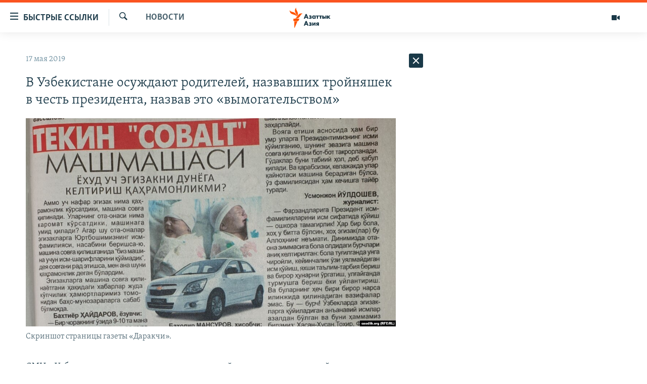

--- FILE ---
content_type: text/html; charset=utf-8
request_url: https://www.azattyqasia.org/a/29947150.html
body_size: 47100
content:

<!DOCTYPE html>
<html lang="ru" dir="ltr" class="no-js">
<head>
        <link rel="stylesheet" href="/Content/responsive/RFE/ru-KZ/RFE-ru-KZ.css?&amp;av=0.0.0.0&amp;cb=374">
<script src="https://tags.azattyq.org/rferl-pangea/prod/utag.sync.js"></script><script type='text/javascript' src='https://www.youtube.com/iframe_api' async></script>            <link rel="manifest" href="/manifest.json">
    <script type="text/javascript">
        //a general 'js' detection, must be on top level in <head>, due to CSS performance
        document.documentElement.className = "js";
        var cacheBuster = "374";
        var appBaseUrl = "/";
        var imgEnhancerBreakpoints = [0, 144, 256, 408, 650, 1023, 1597];
        var isLoggingEnabled = false;
        var isPreviewPage = false;
        var isLivePreviewPage = false;

        if (!isPreviewPage) {
            window.RFE = window.RFE || {};
            window.RFE.cacheEnabledByParam = window.location.href.indexOf('nocache=1') === -1;

            const url = new URL(window.location.href);
            const params = new URLSearchParams(url.search);

            // Remove the 'nocache' parameter
            params.delete('nocache');

            // Update the URL without the 'nocache' parameter
            url.search = params.toString();
            window.history.replaceState(null, '', url.toString());
        } else {
            window.addEventListener('load', function() {
                const links = window.document.links;
                for (let i = 0; i < links.length; i++) {
                    links[i].href = '#';
                    links[i].target = '_self';
                }
             })
        }

        // Iframe & Embed detection
        var embedProperties = {};

        try {
            // Reliable way to check if we are in an iframe.
            var isIframe = window.self !== window.top;
            embedProperties.is_iframe = isIframe;

            if (!isIframe) {
                embedProperties.embed_context = "main";
            } else {
                // We are in an iframe. Let's try to access the parent.
                // This access will only fail with strict cross-origin (without document.domain).
                var parentLocation = window.top.location;

                // The access succeeded. Now we explicitly compare the hostname.
                if (window.location.hostname === parentLocation.hostname) {
                    embedProperties.embed_context = "embed_self";
                } else {
                    // Hostname is different (e.g. different subdomain with document.domain)
                    embedProperties.embed_context = "embed_cross";
                }

                // Since the access works, we can safely get the details.
                embedProperties.url_parent = parentLocation.href;
                embedProperties.title_parent = window.top.document.title;
            }
        } catch (err) {
            // We are in an iframe, and an error occurred, probably due to cross-origin restrictions.
            embedProperties.is_iframe = true;
            embedProperties.embed_context = "embed_cross";

            // We cannot access the properties of window.top.
            // `document.referrer` can sometimes provide the URL of the parent page.
            // It is not 100% reliable, but it is the best we can do in this situation.
            embedProperties.url_parent = document.referrer || null;
            embedProperties.title_parent = null; // We can't get to the title in a cross-origin scenario.
        }

var pwaEnabled = true;        var swCacheDisabled;
    </script>
    <meta charset="utf-8" />

            <title>&#x412; &#x423;&#x437;&#x431;&#x435;&#x43A;&#x438;&#x441;&#x442;&#x430;&#x43D;&#x435; &#x43E;&#x441;&#x443;&#x436;&#x434;&#x430;&#x44E;&#x442; &#x440;&#x43E;&#x434;&#x438;&#x442;&#x435;&#x43B;&#x435;&#x439;, &#x43D;&#x430;&#x437;&#x432;&#x430;&#x432;&#x448;&#x438;&#x445; &#x442;&#x440;&#x43E;&#x439;&#x43D;&#x44F;&#x448;&#x435;&#x43A; &#x432; &#x447;&#x435;&#x441;&#x442;&#x44C; &#x43F;&#x440;&#x435;&#x437;&#x438;&#x434;&#x435;&#x43D;&#x442;&#x430;, &#x43D;&#x430;&#x437;&#x432;&#x430;&#x432; &#x44D;&#x442;&#x43E; &#xAB;&#x432;&#x44B;&#x43C;&#x43E;&#x433;&#x430;&#x442;&#x435;&#x43B;&#x44C;&#x441;&#x442;&#x432;&#x43E;&#x43C;&#xBB;</title>
            <meta name="description" content="&#x421;&#x41C;&#x418; &#x432;&#xA0;&#x423;&#x437;&#x431;&#x435;&#x43A;&#x438;&#x441;&#x442;&#x430;&#x43D;&#x435; &#x43F;&#x43E;&#x434;&#x432;&#x435;&#x440;&#x433;&#x43B;&#x438; &#x43A;&#x440;&#x438;&#x442;&#x438;&#x43A;&#x435; &#x440;&#x43E;&#x434;&#x438;&#x442;&#x435;&#x43B;&#x435;&#x439;, &#x43D;&#x430;&#x437;&#x432;&#x430;&#x432;&#x448;&#x438;&#x445; &#x441;&#x432;&#x43E;&#x438;&#x445; &#x442;&#x440;&#x43E;&#x439;&#x43D;&#x44F;&#x448;&#x435;&#x43A; &#x432; &#x447;&#x435;&#x441;&#x442;&#x44C; &#x43F;&#x440;&#x435;&#x437;&#x438;&#x434;&#x435;&#x43D;&#x442;&#x430; &#x428;&#x430;&#x432;&#x43A;&#x430;&#x442;&#x430; &#x41C;&#x438;&#x440;&#x437;&#x438;&#x44F;&#x435;&#x432;&#x430;, &#x430; &#x442;&#x430;&#x43A;&#x436;&#x435;&#xA0;&#x440;&#x443;&#x43A;&#x43E;&#x432;&#x43E;&#x434;&#x441;&#x442;&#x432;&#x43E; &#x433;&#x43E;&#x440;&#x43E;&#x434;&#x43E;&#x432; &#x438; &#x43E;&#x431;&#x43B;&#x430;&#x441;&#x442;&#x435;&#x439;, &#x43F;&#x43E;&#x434;&#x430;&#x440;&#x438;&#x432;&#x448;&#x438;&#x445;&#xA0;&#x44D;&#x442;&#x438;&#x43C; &#x440;&#x43E;&#x434;&#x438;&#x442;&#x435;&#x43B;&#x44F;&#x43C; &#x430;&#x432;&#x442;&#x43E;&#x43C;&#x43E;&#x431;&#x438;&#x43B;&#x438;.&#xD;&#xA; &#x412; &#x423;&#x437;&#x431;&#x435;&#x43A;&#x438;&#x441;&#x442;&#x430;&#x43D;&#x435; &#x441;&#x442;&#x430;&#x43B;&#x43E; &#x442;&#x440;&#x430;&#x434;&#x438;&#x446;&#x438;&#x435;&#x439;, &#x43A;&#x43E;&#x433;&#x434;&#x430; &#x43F;&#x440;&#x438; &#x440;&#x43E;&#x436;&#x434;&#x435;&#x43D;&#x438;&#x435; &#x442;&#x440;&#x43E;&#x439;&#x43D;&#x44F;&#x448;&#x435;&#x43A; &#x438;&#x445; &#x43D;&#x430;&#x437;&#x44B;&#x432;&#x430;&#x44E;&#x442; &#x428;&#x430;&#x432;&#x43A;&#x430;&#x442;, &#x41C;&#x438;&#x440;&#x43E;&#x43C;&#x43E;&#x43D; &#x438; &#x41C;&#x438;&#x440;&#x437;&#x438;&#x451; &#x432; &#x447;&#x435;&#x441;&#x442;&#x44C;..." />
                <meta name="keywords" content="Новости " />
    <meta name="viewport" content="width=device-width, initial-scale=1.0" />


    <meta http-equiv="X-UA-Compatible" content="IE=edge" />

<meta name="robots" content="max-image-preview:large"><meta name="yandex-verification" content="b4983b94636388c5" />

        <link href="https://www.azattyqasia.org/a/29947150.html" rel="canonical" />

        <meta name="apple-mobile-web-app-title" content="&#x420;&#x430;&#x434;&#x438;&#x43E; &#xAB;&#x421;&#x432;&#x43E;&#x431;&#x43E;&#x434;&#x43D;&#x430;&#x44F; &#x415;&#x432;&#x440;&#x43E;&#x43F;&#x430;&#xBB;/&#x420;&#x430;&#x434;&#x438;&#x43E; &#xAB;&#x421;&#x432;&#x43E;&#x431;&#x43E;&#x434;&#x430;&#xBB;" />
        <meta name="apple-mobile-web-app-status-bar-style" content="black" />
            <meta name="apple-itunes-app" content="app-id=475986784, app-argument=//29947150.ltr" />
<meta content="&#x412; &#x423;&#x437;&#x431;&#x435;&#x43A;&#x438;&#x441;&#x442;&#x430;&#x43D;&#x435; &#x43E;&#x441;&#x443;&#x436;&#x434;&#x430;&#x44E;&#x442; &#x440;&#x43E;&#x434;&#x438;&#x442;&#x435;&#x43B;&#x435;&#x439;, &#x43D;&#x430;&#x437;&#x432;&#x430;&#x432;&#x448;&#x438;&#x445; &#x442;&#x440;&#x43E;&#x439;&#x43D;&#x44F;&#x448;&#x435;&#x43A; &#x432; &#x447;&#x435;&#x441;&#x442;&#x44C; &#x43F;&#x440;&#x435;&#x437;&#x438;&#x434;&#x435;&#x43D;&#x442;&#x430;, &#x43D;&#x430;&#x437;&#x432;&#x430;&#x432; &#x44D;&#x442;&#x43E; &#xAB;&#x432;&#x44B;&#x43C;&#x43E;&#x433;&#x430;&#x442;&#x435;&#x43B;&#x44C;&#x441;&#x442;&#x432;&#x43E;&#x43C;&#xBB;" property="og:title"></meta>
<meta content="&#x421;&#x41C;&#x418; &#x432;&#xA0;&#x423;&#x437;&#x431;&#x435;&#x43A;&#x438;&#x441;&#x442;&#x430;&#x43D;&#x435; &#x43F;&#x43E;&#x434;&#x432;&#x435;&#x440;&#x433;&#x43B;&#x438; &#x43A;&#x440;&#x438;&#x442;&#x438;&#x43A;&#x435; &#x440;&#x43E;&#x434;&#x438;&#x442;&#x435;&#x43B;&#x435;&#x439;, &#x43D;&#x430;&#x437;&#x432;&#x430;&#x432;&#x448;&#x438;&#x445; &#x441;&#x432;&#x43E;&#x438;&#x445; &#x442;&#x440;&#x43E;&#x439;&#x43D;&#x44F;&#x448;&#x435;&#x43A; &#x432; &#x447;&#x435;&#x441;&#x442;&#x44C; &#x43F;&#x440;&#x435;&#x437;&#x438;&#x434;&#x435;&#x43D;&#x442;&#x430; &#x428;&#x430;&#x432;&#x43A;&#x430;&#x442;&#x430; &#x41C;&#x438;&#x440;&#x437;&#x438;&#x44F;&#x435;&#x432;&#x430;, &#x430; &#x442;&#x430;&#x43A;&#x436;&#x435;&#xA0;&#x440;&#x443;&#x43A;&#x43E;&#x432;&#x43E;&#x434;&#x441;&#x442;&#x432;&#x43E; &#x433;&#x43E;&#x440;&#x43E;&#x434;&#x43E;&#x432; &#x438; &#x43E;&#x431;&#x43B;&#x430;&#x441;&#x442;&#x435;&#x439;, &#x43F;&#x43E;&#x434;&#x430;&#x440;&#x438;&#x432;&#x448;&#x438;&#x445;&#xA0;&#x44D;&#x442;&#x438;&#x43C; &#x440;&#x43E;&#x434;&#x438;&#x442;&#x435;&#x43B;&#x44F;&#x43C; &#x430;&#x432;&#x442;&#x43E;&#x43C;&#x43E;&#x431;&#x438;&#x43B;&#x438;.&#xD;&#xA; &#x412; &#x423;&#x437;&#x431;&#x435;&#x43A;&#x438;&#x441;&#x442;&#x430;&#x43D;&#x435; &#x441;&#x442;&#x430;&#x43B;&#x43E; &#x442;&#x440;&#x430;&#x434;&#x438;&#x446;&#x438;&#x435;&#x439;, &#x43A;&#x43E;&#x433;&#x434;&#x430; &#x43F;&#x440;&#x438; &#x440;&#x43E;&#x436;&#x434;&#x435;&#x43D;&#x438;&#x435; &#x442;&#x440;&#x43E;&#x439;&#x43D;&#x44F;&#x448;&#x435;&#x43A; &#x438;&#x445; &#x43D;&#x430;&#x437;&#x44B;&#x432;&#x430;&#x44E;&#x442; &#x428;&#x430;&#x432;&#x43A;&#x430;&#x442;, &#x41C;&#x438;&#x440;&#x43E;&#x43C;&#x43E;&#x43D; &#x438; &#x41C;&#x438;&#x440;&#x437;&#x438;&#x451; &#x432; &#x447;&#x435;&#x441;&#x442;&#x44C;..." property="og:description"></meta>
<meta content="article" property="og:type"></meta>
<meta content="https://www.azattyqasia.org/a/29947150.html" property="og:url"></meta>
<meta content="&#x420;&#x430;&#x434;&#x438;&#x43E; &#x410;&#x437;&#x430;&#x442;&#x442;&#x44B;&#x43A;" property="og:site_name"></meta>
<meta content="https://www.facebook.com/RadioAzattyq" property="article:publisher"></meta>
<meta content="https://gdb.rferl.org/fddc193d-0de3-4306-9f09-ac73eed5227c_cx0_cy14_cw0_w1200_h630.jpg" property="og:image"></meta>
<meta content="1200" property="og:image:width"></meta>
<meta content="630" property="og:image:height"></meta>
<meta content="137980759673857" property="fb:app_id"></meta>
<meta content="summary_large_image" name="twitter:card"></meta>
<meta content="@Radio_Azattyk" name="twitter:site"></meta>
<meta content="https://gdb.rferl.org/fddc193d-0de3-4306-9f09-ac73eed5227c_cx0_cy14_cw0_w1200_h630.jpg" name="twitter:image"></meta>
<meta content="&#x412; &#x423;&#x437;&#x431;&#x435;&#x43A;&#x438;&#x441;&#x442;&#x430;&#x43D;&#x435; &#x43E;&#x441;&#x443;&#x436;&#x434;&#x430;&#x44E;&#x442; &#x440;&#x43E;&#x434;&#x438;&#x442;&#x435;&#x43B;&#x435;&#x439;, &#x43D;&#x430;&#x437;&#x432;&#x430;&#x432;&#x448;&#x438;&#x445; &#x442;&#x440;&#x43E;&#x439;&#x43D;&#x44F;&#x448;&#x435;&#x43A; &#x432; &#x447;&#x435;&#x441;&#x442;&#x44C; &#x43F;&#x440;&#x435;&#x437;&#x438;&#x434;&#x435;&#x43D;&#x442;&#x430;, &#x43D;&#x430;&#x437;&#x432;&#x430;&#x432; &#x44D;&#x442;&#x43E; &#xAB;&#x432;&#x44B;&#x43C;&#x43E;&#x433;&#x430;&#x442;&#x435;&#x43B;&#x44C;&#x441;&#x442;&#x432;&#x43E;&#x43C;&#xBB;" name="twitter:title"></meta>
<meta content="&#x421;&#x41C;&#x418; &#x432;&#xA0;&#x423;&#x437;&#x431;&#x435;&#x43A;&#x438;&#x441;&#x442;&#x430;&#x43D;&#x435; &#x43F;&#x43E;&#x434;&#x432;&#x435;&#x440;&#x433;&#x43B;&#x438; &#x43A;&#x440;&#x438;&#x442;&#x438;&#x43A;&#x435; &#x440;&#x43E;&#x434;&#x438;&#x442;&#x435;&#x43B;&#x435;&#x439;, &#x43D;&#x430;&#x437;&#x432;&#x430;&#x432;&#x448;&#x438;&#x445; &#x441;&#x432;&#x43E;&#x438;&#x445; &#x442;&#x440;&#x43E;&#x439;&#x43D;&#x44F;&#x448;&#x435;&#x43A; &#x432; &#x447;&#x435;&#x441;&#x442;&#x44C; &#x43F;&#x440;&#x435;&#x437;&#x438;&#x434;&#x435;&#x43D;&#x442;&#x430; &#x428;&#x430;&#x432;&#x43A;&#x430;&#x442;&#x430; &#x41C;&#x438;&#x440;&#x437;&#x438;&#x44F;&#x435;&#x432;&#x430;, &#x430; &#x442;&#x430;&#x43A;&#x436;&#x435;&#xA0;&#x440;&#x443;&#x43A;&#x43E;&#x432;&#x43E;&#x434;&#x441;&#x442;&#x432;&#x43E; &#x433;&#x43E;&#x440;&#x43E;&#x434;&#x43E;&#x432; &#x438; &#x43E;&#x431;&#x43B;&#x430;&#x441;&#x442;&#x435;&#x439;, &#x43F;&#x43E;&#x434;&#x430;&#x440;&#x438;&#x432;&#x448;&#x438;&#x445;&#xA0;&#x44D;&#x442;&#x438;&#x43C; &#x440;&#x43E;&#x434;&#x438;&#x442;&#x435;&#x43B;&#x44F;&#x43C; &#x430;&#x432;&#x442;&#x43E;&#x43C;&#x43E;&#x431;&#x438;&#x43B;&#x438;.&#xD;&#xA; &#x412; &#x423;&#x437;&#x431;&#x435;&#x43A;&#x438;&#x441;&#x442;&#x430;&#x43D;&#x435; &#x441;&#x442;&#x430;&#x43B;&#x43E; &#x442;&#x440;&#x430;&#x434;&#x438;&#x446;&#x438;&#x435;&#x439;, &#x43A;&#x43E;&#x433;&#x434;&#x430; &#x43F;&#x440;&#x438; &#x440;&#x43E;&#x436;&#x434;&#x435;&#x43D;&#x438;&#x435; &#x442;&#x440;&#x43E;&#x439;&#x43D;&#x44F;&#x448;&#x435;&#x43A; &#x438;&#x445; &#x43D;&#x430;&#x437;&#x44B;&#x432;&#x430;&#x44E;&#x442; &#x428;&#x430;&#x432;&#x43A;&#x430;&#x442;, &#x41C;&#x438;&#x440;&#x43E;&#x43C;&#x43E;&#x43D; &#x438; &#x41C;&#x438;&#x440;&#x437;&#x438;&#x451; &#x432; &#x447;&#x435;&#x441;&#x442;&#x44C;..." name="twitter:description"></meta>
                    <link rel="amphtml" href="https://www.azattyqasia.org/amp/29947150.html" />
<script type="application/ld+json">{"articleSection":"Новости ","isAccessibleForFree":true,"headline":"В Узбекистане осуждают родителей, назвавших тройняшек в честь президента, назвав это «вымогательством»","inLanguage":"ru-KZ","keywords":"Новости ","author":{"@type":"Person","name":"Автор"},"datePublished":"2019-05-17 10:03:09Z","dateModified":"2019-05-17 10:03:09Z","publisher":{"logo":{"width":512,"height":220,"@type":"ImageObject","url":"https://www.azattyqasia.org/Content/responsive/RFE/ru-KZ/img/logo.png"},"@type":"NewsMediaOrganization","url":"https://www.azattyqasia.org","sameAs":["https://facebook.com/RadioAzattyq","https://twitter.com/RadioAzattyq","https://www.youtube.com/user/AzattyqRadio","https://www.instagram.com/azattyq","https://t.me/RadioAzattyq"],"name":"Радио Азаттык","alternateName":""},"@context":"https://schema.org","@type":"NewsArticle","mainEntityOfPage":"https://www.azattyqasia.org/a/29947150.html","url":"https://www.azattyqasia.org/a/29947150.html","description":"СМИ в Узбекистане подвергли критике родителей, назвавших своих тройняшек в честь президента Шавката Мирзияева, а также руководство городов и областей, подаривших этим родителям автомобили.\r\n В Узбекистане стало традицией, когда при рождение тройняшек их называют Шавкат, Миромон и Мирзиё в честь...","image":{"width":1080,"height":608,"@type":"ImageObject","url":"https://gdb.rferl.org/fddc193d-0de3-4306-9f09-ac73eed5227c_cx0_cy14_cw0_w1080_h608.jpg"},"name":"В Узбекистане осуждают родителей, назвавших тройняшек в честь президента, назвав это «вымогательством»"}</script>
    <script src="/Scripts/responsive/infographics.bundle.min.js?&amp;av=0.0.0.0&amp;cb=374"></script>
        <script src="/Scripts/responsive/dollardom.min.js?&amp;av=0.0.0.0&amp;cb=374"></script>
        <script src="/Scripts/responsive/modules/commons.js?&amp;av=0.0.0.0&amp;cb=374"></script>
        <script src="/Scripts/responsive/modules/app_code.js?&amp;av=0.0.0.0&amp;cb=374"></script>

        <link rel="icon" type="image/svg+xml" href="/Content/responsive/RFE/img/webApp/favicon.svg" />
        <link rel="alternate icon" href="/Content/responsive/RFE/img/webApp/favicon.ico" />
            <link rel="mask-icon" color="#ea6903" href="/Content/responsive/RFE/img/webApp/favicon_safari.svg" />
        <link rel="apple-touch-icon" sizes="152x152" href="/Content/responsive/RFE/img/webApp/ico-152x152.png" />
        <link rel="apple-touch-icon" sizes="144x144" href="/Content/responsive/RFE/img/webApp/ico-144x144.png" />
        <link rel="apple-touch-icon" sizes="114x114" href="/Content/responsive/RFE/img/webApp/ico-114x114.png" />
        <link rel="apple-touch-icon" sizes="72x72" href="/Content/responsive/RFE/img/webApp/ico-72x72.png" />
        <link rel="apple-touch-icon-precomposed" href="/Content/responsive/RFE/img/webApp/ico-57x57.png" />
        <link rel="icon" sizes="192x192" href="/Content/responsive/RFE/img/webApp/ico-192x192.png" />
        <link rel="icon" sizes="128x128" href="/Content/responsive/RFE/img/webApp/ico-128x128.png" />
        <meta name="msapplication-TileColor" content="#ffffff" />
        <meta name="msapplication-TileImage" content="/Content/responsive/RFE/img/webApp/ico-144x144.png" />
                <link rel="preload" href="/Content/responsive/fonts/Skolar-Lt_Cyrl_v2.4.woff" type="font/woff" as="font" crossorigin="anonymous" />
    <link rel="alternate" type="application/rss+xml" title="RFE/RL - Top Stories [RSS]" href="/api/" />
    <link rel="sitemap" type="application/rss+xml" href="/sitemap.xml" />
    
    



        <script type="text/javascript" >
            var analyticsData = Object.assign(embedProperties, {url:"https://www.azattyqasia.org/a/29947150.html",property_id:"418",article_uid:"29947150",page_title:"В Узбекистане осуждают родителей, назвавших тройняшек в честь президента, назвав это «вымогательством»",page_type:"article",content_type:"article",subcontent_type:"article",last_modified:"2019-05-17 10:03:09Z",pub_datetime:"2019-05-17 10:03:09Z",section:"новости ",english_section:"news-azattyq",byline:"",categories:"news-azattyq",domain:"www.azattyqasia.org",language:"Russian",language_service:"RFERL Kazakh",platform:"web",copied:"no",copied_article:"",copied_title:"",runs_js:"Yes",cms_release:"8.45.0.0.374",enviro_type:"prod",slug:"",entity:"RFE",short_language_service:"KAZ",platform_short:"W",page_name:"В Узбекистане осуждают родителей, назвавших тройняшек в честь президента, назвав это «вымогательством»"});
            // Push Analytics data as GTM message (without "event" attribute and before GTM initialization)
            window.dataLayer = window.dataLayer || [];
            window.dataLayer.push(analyticsData);
        </script>
        <script type="text/javascript" data-cookiecategory="analytics">
            var gtmEventObject = {event: 'page_meta_ready'};window.dataLayer = window.dataLayer || [];window.dataLayer.push(gtmEventObject);
            var renderGtm = "true";
            if (renderGtm === "true") {
                (function(w,d,s,l,i){w[l]=w[l]||[];w[l].push({'gtm.start':new Date().getTime(),event:'gtm.js'});var f=d.getElementsByTagName(s)[0],j=d.createElement(s),dl=l!='dataLayer'?'&l='+l:'';j.async=true;j.src='//www.googletagmanager.com/gtm.js?id='+i+dl;f.parentNode.insertBefore(j,f);})(window,document,'script','dataLayer','GTM-WXZBPZ');
            }
        </script>
</head>
<body class=" nav-no-loaded cc_theme pg-arch arch-news nojs-images ">
<noscript><iframe src="https://www.googletagmanager.com/ns.html?id=GTM-WXZBPZ" height="0" width="0" style="display:none;visibility:hidden"></iframe></noscript>        <!--Analytics tag js version start-->
            <script type="text/javascript" data-cookiecategory="analytics">
                var utag_data = Object.assign({}, analyticsData, {pub_year:"2019",pub_month:"05",pub_day:"17",pub_hour:"10",pub_weekday:"Friday"});
if(typeof(TealiumTagFrom)==='function' && typeof(TealiumTagSearchKeyword)==='function') {
var utag_from=TealiumTagFrom();var utag_searchKeyword=TealiumTagSearchKeyword();
if(utag_searchKeyword!=null && utag_searchKeyword!=='' && utag_data["search_keyword"]==null) utag_data["search_keyword"]=utag_searchKeyword;if(utag_from!=null && utag_from!=='') utag_data["from"]=TealiumTagFrom();}
                if(window.top!== window.self&&utag_data.page_type==="snippet"){utag_data.page_type = 'iframe';}
                try{if(window.top!==window.self&&window.self.location.hostname===window.top.location.hostname){utag_data.platform = 'self-embed';utag_data.platform_short = 'se';}}catch(e){if(window.top!==window.self&&window.self.location.search.includes("platformType=self-embed")){utag_data.platform = 'cross-promo';utag_data.platform_short = 'cp';}}
                (function(a,b,c,d){    a="https://tags.azattyq.org/rferl-pangea/prod/utag.js";    b=document;c="script";d=b.createElement(c);d.src=a;d.type="text/java"+c;d.async=true;    a=b.getElementsByTagName(c)[0];a.parentNode.insertBefore(d,a);    })();
            </script>
        <!--Analytics tag js version end-->
<!-- Analytics tag management NoScript -->
<noscript>
<img style="position: absolute; border: none;" src="https://ssc.azattyq.org/b/ss/bbgprod,bbgentityrferl/1/G.4--NS/1026875902?pageName=rfe%3akaz%3aw%3aarticle%3a%d0%92%20%d0%a3%d0%b7%d0%b1%d0%b5%d0%ba%d0%b8%d1%81%d1%82%d0%b0%d0%bd%d0%b5%20%d0%be%d1%81%d1%83%d0%b6%d0%b4%d0%b0%d1%8e%d1%82%20%d1%80%d0%be%d0%b4%d0%b8%d1%82%d0%b5%d0%bb%d0%b5%d0%b9%2c%20%d0%bd%d0%b0%d0%b7%d0%b2%d0%b0%d0%b2%d1%88%d0%b8%d1%85%20%d1%82%d1%80%d0%be%d0%b9%d0%bd%d1%8f%d1%88%d0%b5%d0%ba%20%d0%b2%20%d1%87%d0%b5%d1%81%d1%82%d1%8c%20%d0%bf%d1%80%d0%b5%d0%b7%d0%b8%d0%b4%d0%b5%d0%bd%d1%82%d0%b0%2c%20%d0%bd%d0%b0%d0%b7%d0%b2%d0%b0%d0%b2%20%d1%8d%d1%82%d0%be%20%c2%ab%d0%b2%d1%8b%d0%bc%d0%be%d0%b3%d0%b0%d1%82%d0%b5%d0%bb%d1%8c%d1%81%d1%82%d0%b2%d0%be%d0%bc%c2%bb&amp;c6=%d0%92%20%d0%a3%d0%b7%d0%b1%d0%b5%d0%ba%d0%b8%d1%81%d1%82%d0%b0%d0%bd%d0%b5%20%d0%be%d1%81%d1%83%d0%b6%d0%b4%d0%b0%d1%8e%d1%82%20%d1%80%d0%be%d0%b4%d0%b8%d1%82%d0%b5%d0%bb%d0%b5%d0%b9%2c%20%d0%bd%d0%b0%d0%b7%d0%b2%d0%b0%d0%b2%d1%88%d0%b8%d1%85%20%d1%82%d1%80%d0%be%d0%b9%d0%bd%d1%8f%d1%88%d0%b5%d0%ba%20%d0%b2%20%d1%87%d0%b5%d1%81%d1%82%d1%8c%20%d0%bf%d1%80%d0%b5%d0%b7%d0%b8%d0%b4%d0%b5%d0%bd%d1%82%d0%b0%2c%20%d0%bd%d0%b0%d0%b7%d0%b2%d0%b0%d0%b2%20%d1%8d%d1%82%d0%be%20%c2%ab%d0%b2%d1%8b%d0%bc%d0%be%d0%b3%d0%b0%d1%82%d0%b5%d0%bb%d1%8c%d1%81%d1%82%d0%b2%d0%be%d0%bc%c2%bb&amp;v36=8.45.0.0.374&amp;v6=D=c6&amp;g=https%3a%2f%2fwww.azattyqasia.org%2fa%2f29947150.html&amp;c1=D=g&amp;v1=D=g&amp;events=event1,event52&amp;c16=rferl%20kazakh&amp;v16=D=c16&amp;c5=news-azattyq&amp;v5=D=c5&amp;ch=%d0%9d%d0%be%d0%b2%d0%be%d1%81%d1%82%d0%b8%20&amp;c15=russian&amp;v15=D=c15&amp;c4=article&amp;v4=D=c4&amp;c14=29947150&amp;v14=D=c14&amp;v20=no&amp;c17=web&amp;v17=D=c17&amp;mcorgid=518abc7455e462b97f000101%40adobeorg&amp;server=www.azattyqasia.org&amp;pageType=D=c4&amp;ns=bbg&amp;v29=D=server&amp;v25=rfe&amp;v30=418&amp;v105=D=User-Agent " alt="analytics" width="1" height="1" /></noscript>
<!-- End of Analytics tag management NoScript -->


        <!--*** Accessibility links - For ScreenReaders only ***-->
        <section>
            <div class="sr-only">
                <h2>&#x414;&#x43E;&#x441;&#x442;&#x443;&#x43F;&#x43D;&#x43E;&#x441;&#x442;&#x44C; &#x441;&#x441;&#x44B;&#x43B;&#x43E;&#x43A;</h2>
                <ul>
                    <li><a href="#content" data-disable-smooth-scroll="1">&#x412;&#x435;&#x440;&#x43D;&#x443;&#x442;&#x44C;&#x441;&#x44F; &#x43A; &#x43E;&#x441;&#x43D;&#x43E;&#x432;&#x43D;&#x43E;&#x43C;&#x443; &#x441;&#x43E;&#x434;&#x435;&#x440;&#x436;&#x430;&#x43D;&#x438;&#x44E;</a></li>
                    <li><a href="#navigation" data-disable-smooth-scroll="1">&#x412;&#x435;&#x440;&#x43D;&#x443;&#x442;&#x441;&#x44F; &#x43A; &#x433;&#x43B;&#x430;&#x432;&#x43D;&#x43E;&#x439; &#x43D;&#x430;&#x432;&#x438;&#x433;&#x430;&#x446;&#x438;&#x438;</a></li>
                    <li><a href="#txtHeaderSearch" data-disable-smooth-scroll="1">&#x412;&#x435;&#x440;&#x43D;&#x443;&#x442;&#x441;&#x44F; &#x43A; &#x43F;&#x43E;&#x438;&#x441;&#x43A;&#x443;</a></li>
                </ul>
            </div>
        </section>
    




<div dir="ltr">
    <div id="page">
            <aside>

<div class="c-lightbox overlay-modal">
    <div class="c-lightbox__intro">
        <h2 class="c-lightbox__intro-title"></h2>
        <button class="btn btn--rounded c-lightbox__btn c-lightbox__intro-next" title="&#x421;&#x43B;&#x435;&#x434;&#x443;&#x44E;&#x449;&#x438;&#x439;">
            <span class="ico ico--rounded ico-chevron-forward"></span>
            <span class="sr-only">&#x421;&#x43B;&#x435;&#x434;&#x443;&#x44E;&#x449;&#x438;&#x439;</span>
        </button>
    </div>
    <div class="c-lightbox__nav">
        <button class="btn btn--rounded c-lightbox__btn c-lightbox__btn--close" title="&#x417;&#x430;&#x43A;&#x440;&#x44B;&#x442;&#x44C;">
            <span class="ico ico--rounded ico-close"></span>
            <span class="sr-only">&#x417;&#x430;&#x43A;&#x440;&#x44B;&#x442;&#x44C;</span>
        </button>
        <button class="btn btn--rounded c-lightbox__btn c-lightbox__btn--prev" title="&#x41F;&#x440;&#x435;&#x434;&#x44B;&#x434;&#x443;&#x449;&#x438;&#x439;">
            <span class="ico ico--rounded ico-chevron-backward"></span>
            <span class="sr-only">&#x41F;&#x440;&#x435;&#x434;&#x44B;&#x434;&#x443;&#x449;&#x438;&#x439;</span>
        </button>
        <button class="btn btn--rounded c-lightbox__btn c-lightbox__btn--next" title="&#x421;&#x43B;&#x435;&#x434;&#x443;&#x44E;&#x449;&#x438;&#x439;">
            <span class="ico ico--rounded ico-chevron-forward"></span>
            <span class="sr-only">&#x421;&#x43B;&#x435;&#x434;&#x443;&#x44E;&#x449;&#x438;&#x439;</span>
        </button>
    </div>
    <div class="c-lightbox__content-wrap">
        <figure class="c-lightbox__content">
            <span class="c-spinner c-spinner--lightbox">
                <img src="/Content/responsive/img/player-spinner.png"
                     alt="please wait"
                     title="please wait" />
            </span>
            <div class="c-lightbox__img">
                <div class="thumb">
                    <img src="" alt="" />
                </div>
            </div>
            <figcaption>
                <div class="c-lightbox__info c-lightbox__info--foot">
                    <span class="c-lightbox__counter"></span>
                    <span class="caption c-lightbox__caption"></span>
                </div>
            </figcaption>
        </figure>
    </div>
    <div class="hidden">
        <div class="content-advisory__box content-advisory__box--lightbox">
            <span class="content-advisory__box-text">&#x42D;&#x442;&#x430; &#x444;&#x43E;&#x442;&#x43E;&#x433;&#x440;&#x430;&#x444;&#x438;&#x44F; &#x441;&#x43E;&#x434;&#x435;&#x440;&#x436;&#x438;&#x442; &#x43A;&#x43E;&#x43D;&#x442;&#x435;&#x43D;&#x442;, &#x43A;&#x43E;&#x442;&#x43E;&#x440;&#x44B;&#x439; &#x43C;&#x43E;&#x436;&#x435;&#x442; &#x43F;&#x43E;&#x43A;&#x430;&#x437;&#x430;&#x442;&#x44C;&#x441;&#x44F; &#x43E;&#x441;&#x43A;&#x43E;&#x440;&#x431;&#x438;&#x442;&#x435;&#x43B;&#x44C;&#x43D;&#x44B;&#x43C; &#x438;&#x43B;&#x438; &#x43D;&#x435;&#x434;&#x43E;&#x43F;&#x443;&#x441;&#x442;&#x438;&#x43C;&#x44B;&#x43C;.</span>
            <button class="btn btn--transparent content-advisory__box-btn m-t-md" value="text" type="button">
                <span class="btn__text">
                    &#x41A;&#x43B;&#x438;&#x43A;&#x43D;&#x438;&#x442;&#x435;, &#x447;&#x442;&#x43E;&#x431;&#x44B; &#x43F;&#x43E;&#x441;&#x43C;&#x43E;&#x442;&#x440;&#x435;&#x442;&#x44C;
                </span>
            </button>
        </div>
    </div>
</div>                
<div class="ctc-message pos-fix">
    <div class="ctc-message__inner">Link has been copied to clipboard</div>
</div>
            </aside>

<div class="hdr-20 hdr-20--big">
    <div class="hdr-20__inner">
        <div class="hdr-20__max pos-rel">
            <div class="hdr-20__side hdr-20__side--primary d-flex">
                <label data-for="main-menu-ctrl" data-switcher-trigger="true" data-switch-target="main-menu-ctrl" class="burger hdr-trigger pos-rel trans-trigger" data-trans-evt="click" data-trans-id="menu">
                    <span class="ico ico-close hdr-trigger__ico hdr-trigger__ico--close burger__ico burger__ico--close"></span>
                    <span class="ico ico-menu hdr-trigger__ico hdr-trigger__ico--open burger__ico burger__ico--open"></span>
                        <span class="burger__label">&#x411;&#x44B;&#x441;&#x442;&#x440;&#x44B;&#x435; &#x441;&#x441;&#x44B;&#x43B;&#x43A;&#x438;</span>
                </label>
                <div class="menu-pnl pos-fix trans-target" data-switch-target="main-menu-ctrl" data-trans-id="menu">
                    <div class="menu-pnl__inner">
                        <nav class="main-nav menu-pnl__item menu-pnl__item--first">
                            <ul class="main-nav__list accordeon" data-analytics-tales="false" data-promo-name="link" data-location-name="nav,secnav">
                                

        <li class="main-nav__item accordeon__item" data-switch-target="menu-item-598">
            <label class="main-nav__item-name main-nav__item-name--label accordeon__control-label" data-switcher-trigger="true" data-for="menu-item-598">
                &#x426;&#x435;&#x43D;&#x442;&#x440;&#x430;&#x43B;&#x44C;&#x43D;&#x430;&#x44F; &#x410;&#x437;&#x438;&#x44F;
                <span class="ico ico-chevron-down main-nav__chev"></span>
            </label>
            <div class="main-nav__sub-list">
                
    <a class="main-nav__item-name main-nav__item-name--link main-nav__item-name--sub" href="/p/6951.html" title="&#x41A;&#x430;&#x437;&#x430;&#x445;&#x441;&#x442;&#x430;&#x43D;" data-item-name="kazakhstan-rus" >&#x41A;&#x430;&#x437;&#x430;&#x445;&#x441;&#x442;&#x430;&#x43D;</a>

    <a class="main-nav__item-name main-nav__item-name--link main-nav__item-name--sub" href="/kyrgyzstan" title="&#x41A;&#x44B;&#x440;&#x433;&#x44B;&#x437;&#x441;&#x442;&#x430;&#x43D;" data-item-name="Kyrgyzstan-rus" >&#x41A;&#x44B;&#x440;&#x433;&#x44B;&#x437;&#x441;&#x442;&#x430;&#x43D;</a>

    <a class="main-nav__item-name main-nav__item-name--link main-nav__item-name--sub" href="/uzbekistan" title="&#x423;&#x437;&#x431;&#x435;&#x43A;&#x438;&#x441;&#x442;&#x430;&#x43D;" data-item-name="uzbekistan-rus" >&#x423;&#x437;&#x431;&#x435;&#x43A;&#x438;&#x441;&#x442;&#x430;&#x43D;</a>

    <a class="main-nav__item-name main-nav__item-name--link main-nav__item-name--sub" href="/tajikistan" title="&#x422;&#x430;&#x434;&#x436;&#x438;&#x43A;&#x438;&#x441;&#x442;&#x430;&#x43D;" data-item-name="tajikistan-rus" >&#x422;&#x430;&#x434;&#x436;&#x438;&#x43A;&#x438;&#x441;&#x442;&#x430;&#x43D;</a>

            </div>
        </li>

        <li class="main-nav__item">
            <a class="main-nav__item-name main-nav__item-name--link" href="/z/360" title="&#x41D;&#x43E;&#x432;&#x43E;&#x441;&#x442;&#x438;" data-item-name="news-azattyq" >&#x41D;&#x43E;&#x432;&#x43E;&#x441;&#x442;&#x438;</a>
        </li>

        <li class="main-nav__item">
            <a class="main-nav__item-name main-nav__item-name--link" href="/z/22747" title="&#x412;&#x43E;&#x439;&#x43D;&#x430; &#x432; &#x423;&#x43A;&#x440;&#x430;&#x438;&#x43D;&#x435;" data-item-name="war-in-ukraine" >&#x412;&#x43E;&#x439;&#x43D;&#x430; &#x432; &#x423;&#x43A;&#x440;&#x430;&#x438;&#x43D;&#x435;</a>
        </li>

        <li class="main-nav__item accordeon__item" data-switch-target="menu-item-4683">
            <label class="main-nav__item-name main-nav__item-name--label accordeon__control-label" data-switcher-trigger="true" data-for="menu-item-4683">
                &#x41D;&#x430; &#x434;&#x440;&#x443;&#x433;&#x438;&#x445; &#x44F;&#x437;&#x44B;&#x43A;&#x430;&#x445;
                <span class="ico ico-chevron-down main-nav__chev"></span>
            </label>
            <div class="main-nav__sub-list">
                
    <a class="main-nav__item-name main-nav__item-name--link main-nav__item-name--sub" href="https://www.azattyq.org/" title="&#x49A;&#x430;&#x437;&#x430;&#x49B;&#x448;&#x430;"  target="_blank" rel="noopener">&#x49A;&#x430;&#x437;&#x430;&#x49B;&#x448;&#x430;</a>

    <a class="main-nav__item-name main-nav__item-name--link main-nav__item-name--sub" href="https://www.azattyk.org/" title="&#x41A;&#x44B;&#x440;&#x433;&#x44B;&#x437;&#x447;&#x430;"  target="_blank" rel="noopener">&#x41A;&#x44B;&#x440;&#x433;&#x44B;&#x437;&#x447;&#x430;</a>

    <a class="main-nav__item-name main-nav__item-name--link main-nav__item-name--sub" href="https://www.ozodlik.org/" title="&#x40E;&#x437;&#x431;&#x435;&#x43A;&#x447;&#x430;"  target="_blank" rel="noopener">&#x40E;&#x437;&#x431;&#x435;&#x43A;&#x447;&#x430;</a>

    <a class="main-nav__item-name main-nav__item-name--link main-nav__item-name--sub" href="https://www.ozodi.org/" title="&#x422;&#x43E;&#x4B7;&#x438;&#x43A;&#x4E3;"  target="_blank" rel="noopener">&#x422;&#x43E;&#x4B7;&#x438;&#x43A;&#x4E3;</a>

    <a class="main-nav__item-name main-nav__item-name--link main-nav__item-name--sub" href="https://www.azathabar.com/" title="T&#xFC;rkmen&#xE7;e"  target="_blank" rel="noopener">T&#xFC;rkmen&#xE7;e</a>

            </div>
        </li>



                            </ul>
                        </nav>
                        




                        
                            <div class="menu-pnl__item menu-pnl__item--social">
                                    <h5 class="menu-pnl__sub-head">&#x41F;&#x43E;&#x434;&#x43F;&#x438;&#x448;&#x438;&#x442;&#x435;&#x441;&#x44C; &#x43D;&#x430; &#x43D;&#x430;&#x441; &#x432; &#x441;&#x43E;&#x446;&#x441;&#x435;&#x442;&#x44F;&#x445;</h5>

        <a href="https://facebook.com/RadioAzattyq" title="&#x410;&#x437;&#x430;&#x442;&#x442;&#x44B;&#x43A; &#x432; Facebook&#x27;e" data-analytics-text="follow_on_facebook" class="btn btn--rounded btn--social-inverted menu-pnl__btn js-social-btn btn-facebook"  target="_blank" rel="noopener">
            <span class="ico ico-facebook-alt ico--rounded"></span>
        </a>


        <a href="https://www.youtube.com/user/AzattyqRadio" title="&#x41D;&#x430;&#x448; Youtube-&#x43A;&#x430;&#x43D;&#x430;&#x43B;" data-analytics-text="follow_on_youtube" class="btn btn--rounded btn--social-inverted menu-pnl__btn js-social-btn btn-youtube"  target="_blank" rel="noopener">
            <span class="ico ico-youtube ico--rounded"></span>
        </a>


        <a href="https://twitter.com/RadioAzattyq" title="&#x410;&#x437;&#x430;&#x442;&#x442;&#x44B;&#x43A; &#x432; Twitter&#x27;e" data-analytics-text="follow_on_twitter" class="btn btn--rounded btn--social-inverted menu-pnl__btn js-social-btn btn-twitter"  target="_blank" rel="noopener">
            <span class="ico ico-twitter ico--rounded"></span>
        </a>


        <a href="https://www.instagram.com/azattyq" title="&#x410;&#x437;&#x430;&#x442;&#x442;&#x44B;&#x43A; &#x432; Instagram&#x27;&#x435;" data-analytics-text="follow_on_instagram" class="btn btn--rounded btn--social-inverted menu-pnl__btn js-social-btn btn-instagram"  target="_blank" rel="noopener">
            <span class="ico ico-instagram ico--rounded"></span>
        </a>


        <a href="https://t.me/RadioAzattyq" title="&#x410;&#x437;&#x430;&#x442;&#x442;&#x44B;&#x43A; &#x432; Telegram&#x27;&#x435;" data-analytics-text="follow_on_telegram" class="btn btn--rounded btn--social-inverted menu-pnl__btn js-social-btn btn-telegram"  target="_blank" rel="noopener">
            <span class="ico ico-telegram ico--rounded"></span>
        </a>

                            </div>
                            <div class="menu-pnl__item">
                                <a href="/navigation/allsites" class="menu-pnl__item-link">
                                    <span class="ico ico-languages "></span>
                                    &#x412;&#x441;&#x435; &#x441;&#x430;&#x439;&#x442;&#x44B; &#x420;&#x421;&#x415;/&#x420;&#x421;
                                </a>
                            </div>
                    </div>
                </div>
                <label data-for="top-search-ctrl" data-switcher-trigger="true" data-switch-target="top-search-ctrl" class="top-srch-trigger hdr-trigger">
                    <span class="ico ico-close hdr-trigger__ico hdr-trigger__ico--close top-srch-trigger__ico top-srch-trigger__ico--close"></span>
                    <span class="ico ico-search hdr-trigger__ico hdr-trigger__ico--open top-srch-trigger__ico top-srch-trigger__ico--open"></span>
                </label>
                <div class="srch-top srch-top--in-header" data-switch-target="top-search-ctrl">
                    <div class="container">
                        
<form action="/s" class="srch-top__form srch-top__form--in-header" id="form-topSearchHeader" method="get" role="search">    <label for="txtHeaderSearch" class="sr-only">&#x418;&#x441;&#x43A;&#x430;&#x442;&#x44C;</label>
    <input type="text" id="txtHeaderSearch" name="k" placeholder="&#x41F;&#x43E;&#x438;&#x441;&#x43A;" accesskey="s" value="" class="srch-top__input analyticstag-event" onkeydown="if (event.keyCode === 13) { FireAnalyticsTagEventOnSearch('search', $dom.get('#txtHeaderSearch')[0].value) }" />
    <button title="&#x418;&#x441;&#x43A;&#x430;&#x442;&#x44C;" type="submit" class="btn btn--top-srch analyticstag-event" onclick="FireAnalyticsTagEventOnSearch('search', $dom.get('#txtHeaderSearch')[0].value) ">
        <span class="ico ico-search"></span>
    </button>
</form>
                    </div>
                </div>
                <a href="/" class="main-logo-link">
                    <img src="/Content/responsive/RFE/ru-KZ/img/logo-compact.svg?cb=374" class="main-logo main-logo--comp" alt="site logo">
                        <img src="/Content/responsive/RFE/ru-KZ/img/logo.svg?cb=374" class="main-logo main-logo--big" alt="site logo">
                </a>
            </div>
            <div class="hdr-20__side hdr-20__side--secondary d-flex">
                

    <a href="/multimedia" title="&#x41C;&#x443;&#x43B;&#x44C;&#x442;&#x438;&#x43C;&#x435;&#x434;&#x438;&#x430;" class="hdr-20__secondary-item" data-item-name="video">
        
    <span class="ico ico-video hdr-20__secondary-icon"></span>

    </a>

    <a href="/s" title="&#x418;&#x441;&#x43A;&#x430;&#x442;&#x44C;" class="hdr-20__secondary-item hdr-20__secondary-item--search" data-item-name="search">
        
    <span class="ico ico-search hdr-20__secondary-icon hdr-20__secondary-icon--search"></span>

    </a>



                
                <div class="srch-bottom">
                    
<form action="/s" class="srch-bottom__form d-flex" id="form-bottomSearch" method="get" role="search">    <label for="txtSearch" class="sr-only">&#x418;&#x441;&#x43A;&#x430;&#x442;&#x44C;</label>
    <input type="search" id="txtSearch" name="k" placeholder="&#x41F;&#x43E;&#x438;&#x441;&#x43A;" accesskey="s" value="" class="srch-bottom__input analyticstag-event" onkeydown="if (event.keyCode === 13) { FireAnalyticsTagEventOnSearch('search', $dom.get('#txtSearch')[0].value) }" />
    <button title="&#x418;&#x441;&#x43A;&#x430;&#x442;&#x44C;" type="submit" class="btn btn--bottom-srch analyticstag-event" onclick="FireAnalyticsTagEventOnSearch('search', $dom.get('#txtSearch')[0].value) ">
        <span class="ico ico-search"></span>
    </button>
</form>
                </div>
            </div>
            <img src="/Content/responsive/RFE/ru-KZ/img/logo-print.gif?cb=374" class="logo-print" loading="lazy" alt="site logo">
            <img src="/Content/responsive/RFE/ru-KZ/img/logo-print_color.png?cb=374" class="logo-print logo-print--color" loading="lazy" alt="site logo">
        </div>
    </div>
</div>
    <script>
        if (document.body.className.indexOf('pg-home') > -1) {
            var nav2In = document.querySelector('.hdr-20__inner');
            var nav2Sec = document.querySelector('.hdr-20__side--secondary');
            var secStyle = window.getComputedStyle(nav2Sec);
            if (nav2In && window.pageYOffset < 150 && secStyle['position'] !== 'fixed') {
                nav2In.classList.add('hdr-20__inner--big')
            }
        }
    </script>



<div class="c-hlights c-hlights--breaking c-hlights--no-item" data-hlight-display="mobile,desktop">
    <div class="c-hlights__wrap container p-0">
        <div class="c-hlights__nav">
            <a role="button" href="#" title="&#x41F;&#x440;&#x435;&#x434;&#x44B;&#x434;&#x443;&#x449;&#x438;&#x439;">
                <span class="ico ico-chevron-backward m-0"></span>
                <span class="sr-only">&#x41F;&#x440;&#x435;&#x434;&#x44B;&#x434;&#x443;&#x449;&#x438;&#x439;</span>
            </a>
            <a role="button" href="#" title="&#x421;&#x43B;&#x435;&#x434;&#x443;&#x44E;&#x449;&#x438;&#x439;">
                <span class="ico ico-chevron-forward m-0"></span>
                <span class="sr-only">&#x421;&#x43B;&#x435;&#x434;&#x443;&#x44E;&#x449;&#x438;&#x439;</span>
            </a>
        </div>
        <span class="c-hlights__label">
            <span class="">&#x421;&#x440;&#x43E;&#x447;&#x43D;&#x44B;&#x435; &#x43D;&#x43E;&#x432;&#x43E;&#x441;&#x442;&#x438;:</span>
            <span class="switcher-trigger">
                <label data-for="more-less-1" data-switcher-trigger="true" class="switcher-trigger__label switcher-trigger__label--more p-b-0" title="&#x41F;&#x43E;&#x43A;&#x430;&#x437;&#x430;&#x442;&#x44C; &#x431;&#x43E;&#x43B;&#x44C;&#x448;&#x435;">
                    <span class="ico ico-chevron-down"></span>
                </label>
                <label data-for="more-less-1" data-switcher-trigger="true" class="switcher-trigger__label switcher-trigger__label--less p-b-0" title="&#x421;&#x43E;&#x43A;&#x440;&#x430;&#x442;&#x438;&#x442;&#x44C; &#x442;&#x435;&#x43A;&#x441;&#x442;">
                    <span class="ico ico-chevron-up"></span>
                </label>
            </span>
        </span>
        <ul class="c-hlights__items switcher-target" data-switch-target="more-less-1">
            
        </ul>
    </div>
</div>


        <div id="content">
            

<div class="container">
    <div class="row">
        <div class="col-sm-12 col-md-8">
            <div class="news">

    <h1 class="pg-title pg-title--move-to-header">
        &#x41D;&#x43E;&#x432;&#x43E;&#x441;&#x442;&#x438; 
    </h1>
                <div id="newsItems" class="accordeon accordeon--scroll-adjust">

<div class="accordeon__item-wrap">
    <div class="news__item news__item--unopenable accordeon__item sticky-btn-parent" data-switcher-opened=true data-switch-target="more-less-29947150" data-article-id="29947150" data-api-id="29947150" data-api-type="1">
        <div class="news__item-inner pos-rel">

<div class="publishing-details ">
        <div class="published">
            <span class="date" >
                    <time pubdate="pubdate" datetime="2019-05-17T15:03:09&#x2B;05:00">
                        17 &#x43C;&#x430;&#x44F; 2019
                    </time>
            </span>
        </div>
</div>



    <h1 class="title pg-title">
        &#x412; &#x423;&#x437;&#x431;&#x435;&#x43A;&#x438;&#x441;&#x442;&#x430;&#x43D;&#x435; &#x43E;&#x441;&#x443;&#x436;&#x434;&#x430;&#x44E;&#x442; &#x440;&#x43E;&#x434;&#x438;&#x442;&#x435;&#x43B;&#x435;&#x439;, &#x43D;&#x430;&#x437;&#x432;&#x430;&#x432;&#x448;&#x438;&#x445; &#x442;&#x440;&#x43E;&#x439;&#x43D;&#x44F;&#x448;&#x435;&#x43A; &#x432; &#x447;&#x435;&#x441;&#x442;&#x44C; &#x43F;&#x440;&#x435;&#x437;&#x438;&#x434;&#x435;&#x43D;&#x442;&#x430;, &#x43D;&#x430;&#x437;&#x432;&#x430;&#x432; &#x44D;&#x442;&#x43E; &#xAB;&#x432;&#x44B;&#x43C;&#x43E;&#x433;&#x430;&#x442;&#x435;&#x43B;&#x44C;&#x441;&#x442;&#x432;&#x43E;&#x43C;&#xBB;
    </h1>

<div class="cover-media">
    <figure class="media-image js-media-expand">
        <div class="img-wrap">
            <div class="thumb thumb16_9">

            <img src="https://gdb.rferl.org/fddc193d-0de3-4306-9f09-ac73eed5227c_cx0_cy14_cw0_w250_r1_s.jpg" alt="&#x421;&#x43A;&#x440;&#x438;&#x43D;&#x448;&#x43E;&#x442; &#x441;&#x442;&#x440;&#x430;&#x43D;&#x438;&#x446;&#x44B; &#x433;&#x430;&#x437;&#x435;&#x442;&#x44B; &#xAB;&#x414;&#x430;&#x440;&#x430;&#x43A;&#x447;&#x438;&#xBB;." />
                                </div>
        </div>
            <figcaption>
                <span class="caption">&#x421;&#x43A;&#x440;&#x438;&#x43D;&#x448;&#x43E;&#x442; &#x441;&#x442;&#x440;&#x430;&#x43D;&#x438;&#x446;&#x44B; &#x433;&#x430;&#x437;&#x435;&#x442;&#x44B; &#xAB;&#x414;&#x430;&#x440;&#x430;&#x43A;&#x447;&#x438;&#xBB;.</span>
            </figcaption>
    </figure>
</div>

            <div class="news__buttons news__buttons--main pos-abs">
                <button class="btn btn--news btn--news-more pos-abs">
                    <span class="ico ico-chevron-down"></span>
                </button>
                <button class="btn btn--news sticky-btn btn--news-less">
                    <span class="ico ico-close"></span>
                </button>
            </div>
                <div class="wsw accordeon__target">
                    

<p>СМИ в Узбекистане подвергли критике родителей, назвавших своих тройняшек в честь президента Шавката Мирзияева, а также руководство городов и областей, подаривших этим родителям автомобили.</p>

<p>В Узбекистане стало традицией, когда при рождение тройняшек их называют Шавкат, Миромон и Мирзиё в честь главы государства и дарят родителям автомобили, пишет 16 мая издание «Даракчи».</p>

<p>Газета назвала эту традицию «открытым вымогательством». «За один только квартал было 9-10 сообщений о рождении тройняшек и мы очень рады этому. Да, если смотреть со стороны, это радостное событие. Руководство щедро на подарки! Но ... Неужели никто не видит в этом очень постыдную ситуацию?! Не пахнет ли тут бесстыдством, вымогательством, наглостью и дармоедством? Не кажется ли, что проявляемые в этих случаях щедрость и благодеяния, поощряют отсутствие достоинства и низменность побуждений?», – пишет автор статьи.</p>

<p>В статье поведение хокимов (глав) областей и районов, которые дарят автомобили родителям тройняшек, оценивают как «попытку завоевать себе очко». В сообщении отмечается, что пришло время положить конец этому «открытому вымогательству».</p>

<p>В последнее время в Узбекистане родители новорожденных все чаще называют своих детей-тройняшек в честь главы государства Шавката Мирзияева. В большинстве случаев в качестве подарка родители тройни получают автомобиль.</p>

<p>На прошлой неделе «Озодлик» <a class="wsw__a" href="https://rus.ozodlik.org/a/29923495.html" target="_blank">сообщал</a> о том, что супружеская пара из города Ферганы Исломжон и Дилоромхон Исраиловы назвали своих родившихся 1 мая тройняшек Шавкатжоном, Зироатхон и Саидахон.</p>

<p>Тройняшки названы в честь президента Узбекистана Шавката Мирзияева, его супруги Зироатхон Мирзияевой и старшей дочери Саиды Мирзияевой.</p>

<p>Семья тройни получила автомобиль Cobalt, три детских коляски, а также другие подарки от имени главы государства.</p>


                </div>
            <div class="pos-rel news__read-more">
                <label class="news__read-more-label accordeon__control-label pos-abs" data-for="more-less-29947150" data-switcher-trigger="true"></label>
                <a class="btn btn--link news__read-more-btn" href="#" title="&#x427;&#x438;&#x442;&#x430;&#x442;&#x44C; &#x434;&#x430;&#x43B;&#x44C;&#x448;&#x435;">
                    <span class="btn__text">
                        &#x427;&#x438;&#x442;&#x430;&#x442;&#x44C; &#x434;&#x430;&#x43B;&#x44C;&#x448;&#x435;
                    </span>
                </a>
            </div>
            <label data-for="more-less-29947150" data-switcher-trigger="true" class="switcher-trigger__label accordeon__control-label news__control-label pos-abs"></label>
        </div>
        <div class="news__share-outer">

                <div class="links">
                        <p class="buttons link-content-sharing p-0 ">
                            <button class="btn btn--link btn-content-sharing p-t-0 " id="btnContentSharing" value="text" role="Button" type="" title="&#x43F;&#x43E;&#x434;&#x435;&#x43B;&#x438;&#x442;&#x44C;&#x441;&#x44F; &#x432; &#x434;&#x440;&#x443;&#x433;&#x438;&#x445; &#x441;&#x43E;&#x446;&#x441;&#x435;&#x442;&#x44F;&#x445;">
                                <span class="ico ico-share ico--l"></span>
                                <span class="btn__text ">
                                    &#x41F;&#x43E;&#x434;&#x435;&#x43B;&#x438;&#x442;&#x44C;&#x441;&#x44F;
                                </span>
                            </button>
                        </p>
                        <aside class="content-sharing js-content-sharing " role="complementary" 
                               data-share-url="https://www.azattyqasia.org/a/29947150.html" data-share-title="&#x412; &#x423;&#x437;&#x431;&#x435;&#x43A;&#x438;&#x441;&#x442;&#x430;&#x43D;&#x435; &#x43E;&#x441;&#x443;&#x436;&#x434;&#x430;&#x44E;&#x442; &#x440;&#x43E;&#x434;&#x438;&#x442;&#x435;&#x43B;&#x435;&#x439;, &#x43D;&#x430;&#x437;&#x432;&#x430;&#x432;&#x448;&#x438;&#x445; &#x442;&#x440;&#x43E;&#x439;&#x43D;&#x44F;&#x448;&#x435;&#x43A; &#x432; &#x447;&#x435;&#x441;&#x442;&#x44C; &#x43F;&#x440;&#x435;&#x437;&#x438;&#x434;&#x435;&#x43D;&#x442;&#x430;, &#x43D;&#x430;&#x437;&#x432;&#x430;&#x432; &#x44D;&#x442;&#x43E; &#xAB;&#x432;&#x44B;&#x43C;&#x43E;&#x433;&#x430;&#x442;&#x435;&#x43B;&#x44C;&#x441;&#x442;&#x432;&#x43E;&#x43C;&#xBB;" data-share-text="">
                            <div class="content-sharing__popover">
                                <h6 class="content-sharing__title">&#x41F;&#x43E;&#x434;&#x435;&#x43B;&#x438;&#x442;&#x44C;&#x441;&#x44F;</h6>
                                <button href="#close" id="btnCloseSharing" class="btn btn--text-like content-sharing__close-btn">
                                    <span class="ico ico-close ico--l"></span>
                                </button>
            <ul class="content-sharing__list">
                    <li class="content-sharing__item">
                            <div class="ctc ">
                                <input type="text" class="ctc__input" readonly="readonly">
                                <a href="" js-href="https://www.azattyqasia.org/a/29947150.html" class="content-sharing__link ctc__button">
                                    <span class="ico ico-copy-link ico--rounded ico--s"></span>
                                        <span class="content-sharing__link-text">Copy link</span>
                                </a>
                            </div>
                    </li>
                    <li class="content-sharing__item">
        <a href="https://facebook.com/sharer.php?u=https%3a%2f%2fwww.azattyqasia.org%2fa%2f29947150.html"
           data-analytics-text="share_on_facebook"
           title="Facebook" target="_blank"
           class="content-sharing__link  js-social-btn">
            <span class="ico ico-facebook ico--rounded ico--s"></span>
                <span class="content-sharing__link-text">Facebook</span>
        </a>
                    </li>
                    <li class="content-sharing__item">
        <a href="https://twitter.com/share?url=https%3a%2f%2fwww.azattyqasia.org%2fa%2f29947150.html&amp;text=%d0%92&#x2B;%d0%a3%d0%b7%d0%b1%d0%b5%d0%ba%d0%b8%d1%81%d1%82%d0%b0%d0%bd%d0%b5&#x2B;%d0%be%d1%81%d1%83%d0%b6%d0%b4%d0%b0%d1%8e%d1%82&#x2B;%d1%80%d0%be%d0%b4%d0%b8%d1%82%d0%b5%d0%bb%d0%b5%d0%b9%2c&#x2B;%d0%bd%d0%b0%d0%b7%d0%b2%d0%b0%d0%b2%d1%88%d0%b8%d1%85&#x2B;%d1%82%d1%80%d0%be%d0%b9%d0%bd%d1%8f%d1%88%d0%b5%d0%ba&#x2B;%d0%b2&#x2B;%d1%87%d0%b5%d1%81%d1%82%d1%8c&#x2B;%d0%bf%d1%80%d0%b5%d0%b7%d0%b8%d0%b4%d0%b5%d0%bd%d1%82%d0%b0%2c&#x2B;%d0%bd%d0%b0%d0%b7%d0%b2%d0%b0%d0%b2&#x2B;%d1%8d%d1%82%d0%be&#x2B;%c2%ab%d0%b2%d1%8b%d0%bc%d0%be%d0%b3%d0%b0%d1%82%d0%b5%d0%bb%d1%8c%d1%81%d1%82%d0%b2%d0%be%d0%bc%c2%bb"
           data-analytics-text="share_on_twitter"
           title="X (Twitter)" target="_blank"
           class="content-sharing__link  js-social-btn">
            <span class="ico ico-twitter ico--rounded ico--s"></span>
                <span class="content-sharing__link-text">X (Twitter)</span>
        </a>
                    </li>
                    <li class="content-sharing__item visible-xs-inline-block visible-sm-inline-block">
        <a href="whatsapp://send?text=https%3a%2f%2fwww.azattyqasia.org%2fa%2f29947150.html"
           data-analytics-text="share_on_whatsapp"
           title="WhatsApp" target="_blank"
           class="content-sharing__link  js-social-btn">
            <span class="ico ico-whatsapp ico--rounded ico--s"></span>
                <span class="content-sharing__link-text">WhatsApp</span>
        </a>
                    </li>
                    <li class="content-sharing__item">
        <a href="mailto:?body=https%3a%2f%2fwww.azattyqasia.org%2fa%2f29947150.html&amp;subject=&#x412; &#x423;&#x437;&#x431;&#x435;&#x43A;&#x438;&#x441;&#x442;&#x430;&#x43D;&#x435; &#x43E;&#x441;&#x443;&#x436;&#x434;&#x430;&#x44E;&#x442; &#x440;&#x43E;&#x434;&#x438;&#x442;&#x435;&#x43B;&#x435;&#x439;, &#x43D;&#x430;&#x437;&#x432;&#x430;&#x432;&#x448;&#x438;&#x445; &#x442;&#x440;&#x43E;&#x439;&#x43D;&#x44F;&#x448;&#x435;&#x43A; &#x432; &#x447;&#x435;&#x441;&#x442;&#x44C; &#x43F;&#x440;&#x435;&#x437;&#x438;&#x434;&#x435;&#x43D;&#x442;&#x430;, &#x43D;&#x430;&#x437;&#x432;&#x430;&#x432; &#x44D;&#x442;&#x43E; &#xAB;&#x432;&#x44B;&#x43C;&#x43E;&#x433;&#x430;&#x442;&#x435;&#x43B;&#x44C;&#x441;&#x442;&#x432;&#x43E;&#x43C;&#xBB;"
           
           title="Email" 
           class="content-sharing__link ">
            <span class="ico ico-email ico--rounded ico--s"></span>
                <span class="content-sharing__link-text">Email</span>
        </a>
                    </li>

            </ul>
                            </div>
                        </aside>
                    
                </div>

        </div>
    </div>
</div>

                        <div class="news__item news__item--spacer ">
                            <h4 class="title news__spacer-title">&#x427;&#x438;&#x442;&#x430;&#x442;&#x44C; &#x434;&#x430;&#x43B;&#x44C;&#x448;&#x435;</h4>
                        </div>

<div class="accordeon__item-wrap">
    <div class="news__item news__item--unopenable accordeon__item sticky-btn-parent" data-switch-target="more-less-33664160" data-article-id="33664160" data-api-id="33664160" data-api-type="1">
        <div class="news__item-inner pos-rel">

<div class="publishing-details ">
        <div class="published">
            <span class="date" >
                    <time pubdate="pubdate" datetime="2026-01-29T22:25:01&#x2B;05:00">
                        29 &#x44F;&#x43D;&#x432;&#x430;&#x440;&#x44F; 2026
                    </time>
            </span>
        </div>
</div>



    <h1 class="title pg-title">
        &#x412; &#x41A;&#x430;&#x437;&#x430;&#x445;&#x441;&#x442;&#x430;&#x43D;&#x435; &#x442;&#x435;&#x43F;&#x435;&#x440;&#x44C; &#x43F;&#x440;&#x435;&#x434;&#x43B;&#x430;&#x433;&#x430;&#x44E;&#x442; &#x440;&#x430;&#x437;&#x440;&#x430;&#x431;&#x43E;&#x442;&#x430;&#x442;&#x44C; &#x43D;&#x43E;&#x432;&#x443;&#x44E; &#x41A;&#x43E;&#x43D;&#x441;&#x442;&#x438;&#x442;&#x443;&#x446;&#x438;&#x44E;, &#x430; &#x43D;&#x435; &#x43F;&#x435;&#x440;&#x435;&#x43F;&#x438;&#x441;&#x44B;&#x432;&#x430;&#x442;&#x44C; &#x441;&#x442;&#x430;&#x440;&#x443;&#x44E;
    </h1>

<div class="cover-media">
    <figure class="media-image js-media-expand">
        <div class="img-wrap">
            <div class="thumb thumb16_9">

            <img src="https://gdb.rferl.org/01000000-0a00-0242-46a1-08dba9530084_w250_r1_s.jpg" alt="" />
                                </div>
        </div>
    </figure>
</div>

            <div class="news__buttons news__buttons--main pos-abs">
                <button class="btn btn--news btn--news-more pos-abs">
                    <span class="ico ico-chevron-down"></span>
                </button>
                <button class="btn btn--news sticky-btn btn--news-less">
                    <span class="ico ico-close"></span>
                </button>
            </div>
                <div class="wsw accordeon__target">
                    

<p>На заседании конституционной комиссии в Астане председатель Республиканской коллегии адвокатов Мади Мырзагараев выступил с предложением разработать новую Конституцию Казахстана вместо переписывания старой.</p><p>Его поддержали другие члены комиссии, созданной на прошлой неделе президентом Касым-Жомартом Токаевым, которому принадлежит идея пересмотра Основного закона. </p><p>Токаев 20 января <a href="https://rus.azattyq.org/a/kurultay-kak-nazvanie-parlamenta-i-uchrezhdenie-posta-vitse-prezidenta-chto-esche-predlagaet-tokaev-/33654618.html" target="_blank" class="wsw__a">предложил </a>переход от двухпалатного парламента к однопалатному, создание консультативного органа Халық Кеңесі с наделением его правом законодательной инициативы, а также введение должности вице-президента.</p><p>Комиссия выдвинула целый ряд других поправок. Сообщалось, что они касаются более 80 процентов статей Основного закона. Члены комиссии вышли за пределы раздела о парламенте. Они предлагают прописать в Конституции, что брак является союзом мужчины и женщины. Кроме того, были озвучены инициативы по правам человека. В частности, члены комиссии хотят расширить основания, по которым реализация прав на мирные собрания и свободу слова может быть ограничена.</p><p>Критики восприняли предлагаемые новеллы как наступление на права человека и гражданские свободы. В комиссии это отвергают, заявляя, что занимаются конкретизацией отдельных норм Конституции.</p>

        <div data-owner-ct="None" data-inline="False">
        <div class="media-block also-read" >
                <a href="/a/deputaty-kazahstana-predlozhili-ogranichit-svobodu-slova-cherez-konstitutsiyu/33662165.html" target="_self" title="&#xAB;&#x423;&#x434;&#x430;&#x432;&#x43A;&#x430; &#x43D;&#x430; &#x448;&#x435;&#x44E;&#xBB;. &#x41A;&#x430;&#x43A; &#x432; &#x41A;&#x430;&#x437;&#x430;&#x445;&#x441;&#x442;&#x430;&#x43D;&#x435; &#x440;&#x435;&#x430;&#x433;&#x438;&#x440;&#x443;&#x44E;&#x442; &#x43D;&#x430; &#x438;&#x434;&#x435;&#x44E; &#x43E;&#x433;&#x440;&#x430;&#x43D;&#x438;&#x447;&#x438;&#x442;&#x44C; &#x441;&#x432;&#x43E;&#x431;&#x43E;&#x434;&#x443; &#x441;&#x43B;&#x43E;&#x432;&#x430; &#x432; &#x442;&#x435;&#x43A;&#x441;&#x442;&#x435; &#x41A;&#x43E;&#x43D;&#x441;&#x442;&#x438;&#x442;&#x443;&#x446;&#x438;&#x438; " class="img-wrap img-wrap--size-3 also-read__img">
                    <span class="thumb thumb16_9">
                            <noscript class="nojs-img">
                                <img src="https://gdb.rferl.org/81000492-7411-40e8-ed95-08de3c642a37_tv_w100_r1.jpg" alt="&#xAB;&#x423;&#x434;&#x430;&#x432;&#x43A;&#x430; &#x43D;&#x430; &#x448;&#x435;&#x44E;&#xBB;. &#x41A;&#x430;&#x43A; &#x432; &#x41A;&#x430;&#x437;&#x430;&#x445;&#x441;&#x442;&#x430;&#x43D;&#x435; &#x440;&#x435;&#x430;&#x433;&#x438;&#x440;&#x443;&#x44E;&#x442; &#x43D;&#x430; &#x438;&#x434;&#x435;&#x44E; &#x43E;&#x433;&#x440;&#x430;&#x43D;&#x438;&#x447;&#x438;&#x442;&#x44C; &#x441;&#x432;&#x43E;&#x431;&#x43E;&#x434;&#x443; &#x441;&#x43B;&#x43E;&#x432;&#x430; &#x432; &#x442;&#x435;&#x43A;&#x441;&#x442;&#x435; &#x41A;&#x43E;&#x43D;&#x441;&#x442;&#x438;&#x442;&#x443;&#x446;&#x438;&#x438; ">
                            </noscript>
                        <img data-src="https://gdb.rferl.org/81000492-7411-40e8-ed95-08de3c642a37_tv_w100_r1.jpg"  alt="&#xAB;&#x423;&#x434;&#x430;&#x432;&#x43A;&#x430; &#x43D;&#x430; &#x448;&#x435;&#x44E;&#xBB;. &#x41A;&#x430;&#x43A; &#x432; &#x41A;&#x430;&#x437;&#x430;&#x445;&#x441;&#x442;&#x430;&#x43D;&#x435; &#x440;&#x435;&#x430;&#x433;&#x438;&#x440;&#x443;&#x44E;&#x442; &#x43D;&#x430; &#x438;&#x434;&#x435;&#x44E; &#x43E;&#x433;&#x440;&#x430;&#x43D;&#x438;&#x447;&#x438;&#x442;&#x44C; &#x441;&#x432;&#x43E;&#x431;&#x43E;&#x434;&#x443; &#x441;&#x43B;&#x43E;&#x432;&#x430; &#x432; &#x442;&#x435;&#x43A;&#x441;&#x442;&#x435; &#x41A;&#x43E;&#x43D;&#x441;&#x442;&#x438;&#x442;&#x443;&#x446;&#x438;&#x438; " />
                    </span>
                </a>
            <div class="media-block__content also-read__body also-read__body--h">
                <a href="/a/deputaty-kazahstana-predlozhili-ogranichit-svobodu-slova-cherez-konstitutsiyu/33662165.html" target="_self" title="&#xAB;&#x423;&#x434;&#x430;&#x432;&#x43A;&#x430; &#x43D;&#x430; &#x448;&#x435;&#x44E;&#xBB;. &#x41A;&#x430;&#x43A; &#x432; &#x41A;&#x430;&#x437;&#x430;&#x445;&#x441;&#x442;&#x430;&#x43D;&#x435; &#x440;&#x435;&#x430;&#x433;&#x438;&#x440;&#x443;&#x44E;&#x442; &#x43D;&#x430; &#x438;&#x434;&#x435;&#x44E; &#x43E;&#x433;&#x440;&#x430;&#x43D;&#x438;&#x447;&#x438;&#x442;&#x44C; &#x441;&#x432;&#x43E;&#x431;&#x43E;&#x434;&#x443; &#x441;&#x43B;&#x43E;&#x432;&#x430; &#x432; &#x442;&#x435;&#x43A;&#x441;&#x442;&#x435; &#x41A;&#x43E;&#x43D;&#x441;&#x442;&#x438;&#x442;&#x443;&#x446;&#x438;&#x438; ">
                    <span class="also-read__text--label">
                        &#x427;&#x418;&#x422;&#x410;&#x419;&#x422;&#x415; &#x422;&#x410;&#x41A;&#x416;&#x415;:
                    </span>
                    <h4 class="media-block__title media-block__title--size-3 also-read__text p-0">
                        &#xAB;&#x423;&#x434;&#x430;&#x432;&#x43A;&#x430; &#x43D;&#x430; &#x448;&#x435;&#x44E;&#xBB;. &#x41A;&#x430;&#x43A; &#x432; &#x41A;&#x430;&#x437;&#x430;&#x445;&#x441;&#x442;&#x430;&#x43D;&#x435; &#x440;&#x435;&#x430;&#x433;&#x438;&#x440;&#x443;&#x44E;&#x442; &#x43D;&#x430; &#x438;&#x434;&#x435;&#x44E; &#x43E;&#x433;&#x440;&#x430;&#x43D;&#x438;&#x447;&#x438;&#x442;&#x44C; &#x441;&#x432;&#x43E;&#x431;&#x43E;&#x434;&#x443; &#x441;&#x43B;&#x43E;&#x432;&#x430; &#x432; &#x442;&#x435;&#x43A;&#x441;&#x442;&#x435; &#x41A;&#x43E;&#x43D;&#x441;&#x442;&#x438;&#x442;&#x443;&#x446;&#x438;&#x438; 
                    </h4>
                </a>
            </div>
        </div>
        </div>


        <div data-owner-ct="None" data-inline="False">
        <div class="media-block also-read" >
                <a href="/a/v-kazahstane-predlagayut-zakrepit-v-konstitutsii-ponyatie-braka-kak-soyuza-muzhchiny-i-zhenschiny/33661248.html" target="_self" title="&#x412; &#x41A;&#x430;&#x437;&#x430;&#x445;&#x441;&#x442;&#x430;&#x43D;&#x435; &#x43F;&#x440;&#x435;&#x434;&#x43B;&#x430;&#x433;&#x430;&#x44E;&#x442; &#x437;&#x430;&#x43A;&#x440;&#x435;&#x43F;&#x438;&#x442;&#x44C; &#x432; &#x41A;&#x43E;&#x43D;&#x441;&#x442;&#x438;&#x442;&#x443;&#x446;&#x438;&#x438; &#x43F;&#x43E;&#x43D;&#x44F;&#x442;&#x438;&#x435; &#x431;&#x440;&#x430;&#x43A;&#x430; &#x43A;&#x430;&#x43A; &#xAB;&#x441;&#x43E;&#x44E;&#x437;&#x430; &#x43C;&#x443;&#x436;&#x447;&#x438;&#x43D;&#x44B; &#x438; &#x436;&#x435;&#x43D;&#x449;&#x438;&#x43D;&#x44B;&#xBB;" class="img-wrap img-wrap--size-3 also-read__img">
                    <span class="thumb thumb16_9">
                            <noscript class="nojs-img">
                                <img src="https://gdb.rferl.org/45972d3d-1b45-4d70-05b1-08de3bed1b27_tv_w100_r1.jpg" alt="&#x412; &#x41A;&#x430;&#x437;&#x430;&#x445;&#x441;&#x442;&#x430;&#x43D;&#x435; &#x43F;&#x440;&#x435;&#x434;&#x43B;&#x430;&#x433;&#x430;&#x44E;&#x442; &#x437;&#x430;&#x43A;&#x440;&#x435;&#x43F;&#x438;&#x442;&#x44C; &#x432; &#x41A;&#x43E;&#x43D;&#x441;&#x442;&#x438;&#x442;&#x443;&#x446;&#x438;&#x438; &#x43F;&#x43E;&#x43D;&#x44F;&#x442;&#x438;&#x435; &#x431;&#x440;&#x430;&#x43A;&#x430; &#x43A;&#x430;&#x43A; &#xAB;&#x441;&#x43E;&#x44E;&#x437;&#x430; &#x43C;&#x443;&#x436;&#x447;&#x438;&#x43D;&#x44B; &#x438; &#x436;&#x435;&#x43D;&#x449;&#x438;&#x43D;&#x44B;&#xBB;">
                            </noscript>
                        <img data-src="https://gdb.rferl.org/45972d3d-1b45-4d70-05b1-08de3bed1b27_tv_w100_r1.jpg"  alt="&#x412; &#x41A;&#x430;&#x437;&#x430;&#x445;&#x441;&#x442;&#x430;&#x43D;&#x435; &#x43F;&#x440;&#x435;&#x434;&#x43B;&#x430;&#x433;&#x430;&#x44E;&#x442; &#x437;&#x430;&#x43A;&#x440;&#x435;&#x43F;&#x438;&#x442;&#x44C; &#x432; &#x41A;&#x43E;&#x43D;&#x441;&#x442;&#x438;&#x442;&#x443;&#x446;&#x438;&#x438; &#x43F;&#x43E;&#x43D;&#x44F;&#x442;&#x438;&#x435; &#x431;&#x440;&#x430;&#x43A;&#x430; &#x43A;&#x430;&#x43A; &#xAB;&#x441;&#x43E;&#x44E;&#x437;&#x430; &#x43C;&#x443;&#x436;&#x447;&#x438;&#x43D;&#x44B; &#x438; &#x436;&#x435;&#x43D;&#x449;&#x438;&#x43D;&#x44B;&#xBB;" />
                    </span>
                </a>
            <div class="media-block__content also-read__body also-read__body--h">
                <a href="/a/v-kazahstane-predlagayut-zakrepit-v-konstitutsii-ponyatie-braka-kak-soyuza-muzhchiny-i-zhenschiny/33661248.html" target="_self" title="&#x412; &#x41A;&#x430;&#x437;&#x430;&#x445;&#x441;&#x442;&#x430;&#x43D;&#x435; &#x43F;&#x440;&#x435;&#x434;&#x43B;&#x430;&#x433;&#x430;&#x44E;&#x442; &#x437;&#x430;&#x43A;&#x440;&#x435;&#x43F;&#x438;&#x442;&#x44C; &#x432; &#x41A;&#x43E;&#x43D;&#x441;&#x442;&#x438;&#x442;&#x443;&#x446;&#x438;&#x438; &#x43F;&#x43E;&#x43D;&#x44F;&#x442;&#x438;&#x435; &#x431;&#x440;&#x430;&#x43A;&#x430; &#x43A;&#x430;&#x43A; &#xAB;&#x441;&#x43E;&#x44E;&#x437;&#x430; &#x43C;&#x443;&#x436;&#x447;&#x438;&#x43D;&#x44B; &#x438; &#x436;&#x435;&#x43D;&#x449;&#x438;&#x43D;&#x44B;&#xBB;">
                    <span class="also-read__text--label">
                        &#x427;&#x418;&#x422;&#x410;&#x419;&#x422;&#x415; &#x422;&#x410;&#x41A;&#x416;&#x415;:
                    </span>
                    <h4 class="media-block__title media-block__title--size-3 also-read__text p-0">
                        &#x412; &#x41A;&#x430;&#x437;&#x430;&#x445;&#x441;&#x442;&#x430;&#x43D;&#x435; &#x43F;&#x440;&#x435;&#x434;&#x43B;&#x430;&#x433;&#x430;&#x44E;&#x442; &#x437;&#x430;&#x43A;&#x440;&#x435;&#x43F;&#x438;&#x442;&#x44C; &#x432; &#x41A;&#x43E;&#x43D;&#x441;&#x442;&#x438;&#x442;&#x443;&#x446;&#x438;&#x438; &#x43F;&#x43E;&#x43D;&#x44F;&#x442;&#x438;&#x435; &#x431;&#x440;&#x430;&#x43A;&#x430; &#x43A;&#x430;&#x43A; &#xAB;&#x441;&#x43E;&#x44E;&#x437;&#x430; &#x43C;&#x443;&#x436;&#x447;&#x438;&#x43D;&#x44B; &#x438; &#x436;&#x435;&#x43D;&#x449;&#x438;&#x43D;&#x44B;&#xBB;
                    </h4>
                </a>
            </div>
        </div>
        </div>

<p>Проект изменений либо новой Конституции, как заявляют в Астане, вынесут на референдум, дата проведения которого пока неизвестна.</p><p>Политические обозреватели <a href="https://www.azattyqasia.org/a/lyudey-interesuyut-ne-politicheskie-igry-a-chto-proishodit-s-koshelkom/33656677.html" target="_blank" class="wsw__a">считают</a>, что конституционные изменения могут быть подготовкой к транзиту власти. Срок президентских полномочий Касым-Жомарта Токаева истекает в 2029 году. По действующей Конституции, президентский мандат ограничен одним семилетним сроком.</p><p><br /></p>

    <div>
        <div class="media-block also-read">
            <span class="also-read__text--label">&#x427;&#x418;&#x422;&#x410;&#x419;&#x422;&#x415; &#x422;&#x410;&#x41A;&#x416;&#x415;:</span>
                <div class="media-block__content package-list package-list--also-read">
                    <a href="https://www.azattyqasia.org/a/imitatsiya-reform-i-igrushechnye-instituty-razgovor-s-sotsiologom-o-konstitutsionnoy-reforme-v-kazahstane/33661331.html" target='_self'><h4 class="media-block__title media-block__title--size-3">&#xAB;&#x418;&#x43C;&#x438;&#x442;&#x430;&#x446;&#x438;&#x44F; &#x440;&#x435;&#x444;&#x43E;&#x440;&#x43C;&#xBB; &#x438; &#xAB;&#x438;&#x433;&#x440;&#x443;&#x448;&#x435;&#x447;&#x43D;&#x44B;&#x435; &#x438;&#x43D;&#x441;&#x442;&#x438;&#x442;&#x443;&#x442;&#x44B;&#xBB;. &#x420;&#x430;&#x437;&#x433;&#x43E;&#x432;&#x43E;&#x440; &#x441; &#x441;&#x43E;&#x446;&#x438;&#x43E;&#x43B;&#x43E;&#x433;&#x43E;&#x43C; &#x43E; &#x43A;&#x43E;&#x43D;&#x441;&#x442;&#x438;&#x442;&#x443;&#x446;&#x438;&#x43E;&#x43D;&#x43D;&#x43E;&#x439; &#x440;&#x435;&#x444;&#x43E;&#x440;&#x43C;&#x435; &#x432; &#x41A;&#x430;&#x437;&#x430;&#x445;&#x441;&#x442;&#x430;&#x43D;&#x435;</h4></a>
                </div>
                <div class="media-block__content package-list package-list--also-read">
                    <a href="https://www.azattyqasia.org/a/ot-odnopalatnogo-k-dvuhpalatnomu-i-obratno-kak-menyalsya-parlament-v-kazahstane/33653941.html" target='_self'><h4 class="media-block__title media-block__title--size-3">&#x41E;&#x442; &#x43E;&#x434;&#x43D;&#x43E;&#x43F;&#x430;&#x43B;&#x430;&#x442;&#x43D;&#x43E;&#x433;&#x43E; &#x43A; &#x434;&#x432;&#x443;&#x445;&#x43F;&#x430;&#x43B;&#x430;&#x442;&#x43D;&#x43E;&#x43C;&#x443; &#x438; &#x43E;&#x431;&#x440;&#x430;&#x442;&#x43D;&#x43E;: &#x43A;&#x430;&#x43A; &#x43C;&#x435;&#x43D;&#x44F;&#x43B;&#x441;&#x44F; &#x43F;&#x430;&#x440;&#x43B;&#x430;&#x43C;&#x435;&#x43D;&#x442; &#x432; &#x41A;&#x430;&#x437;&#x430;&#x445;&#x441;&#x442;&#x430;&#x43D;&#x435;</h4></a>
                </div>
                <div class="media-block__content package-list package-list--also-read">
                    <a href="https://www.azattyqasia.org/a/kurultay-kak-nazvanie-parlamenta-i-uchrezhdenie-posta-vitse-prezidenta-chto-esche-predlagaet-tokaev-/33654618.html" target='_self'><h4 class="media-block__title media-block__title--size-3">&#x41A;&#x443;&#x440;&#x443;&#x43B;&#x442;&#x430;&#x439; &#x43A;&#x430;&#x43A; &#x43D;&#x430;&#x437;&#x432;&#x430;&#x43D;&#x438;&#x435; &#x43F;&#x430;&#x440;&#x43B;&#x430;&#x43C;&#x435;&#x43D;&#x442;&#x430; &#x438; &#x443;&#x447;&#x440;&#x435;&#x436;&#x434;&#x435;&#x43D;&#x438;&#x435; &#x43F;&#x43E;&#x441;&#x442;&#x430; &#x432;&#x438;&#x446;&#x435;-&#x43F;&#x440;&#x435;&#x437;&#x438;&#x434;&#x435;&#x43D;&#x442;&#x430;. &#x427;&#x442;&#x43E; &#x43F;&#x440;&#x435;&#x434;&#x43B;&#x430;&#x433;&#x430;&#x435;&#x442; &#x422;&#x43E;&#x43A;&#x430;&#x435;&#x432; &#x438; &#x43A;&#x430;&#x43A; &#x44D;&#x442;&#x43E; &#x43A;&#x43E;&#x43C;&#x43C;&#x435;&#x43D;&#x442;&#x438;&#x440;&#x443;&#x44E;&#x442;</h4></a>
                </div>
        </div>
    </div>
<p><br /></p>


                </div>
            <div class="pos-rel news__read-more">
                <label class="news__read-more-label accordeon__control-label pos-abs" data-for="more-less-33664160" data-switcher-trigger="true"></label>
                <a class="btn btn--link news__read-more-btn" href="#" title="&#x427;&#x438;&#x442;&#x430;&#x442;&#x44C; &#x434;&#x430;&#x43B;&#x44C;&#x448;&#x435;">
                    <span class="btn__text">
                        &#x427;&#x438;&#x442;&#x430;&#x442;&#x44C; &#x434;&#x430;&#x43B;&#x44C;&#x448;&#x435;
                    </span>
                </a>
            </div>
            <label data-for="more-less-33664160" data-switcher-trigger="true" class="switcher-trigger__label accordeon__control-label news__control-label pos-abs"></label>
        </div>
        <div class="news__share-outer">

                <div class="links">
                        <p class="buttons link-content-sharing p-0 ">
                            <button class="btn btn--link btn-content-sharing p-t-0 " id="btnContentSharing" value="text" role="Button" type="" title="&#x43F;&#x43E;&#x434;&#x435;&#x43B;&#x438;&#x442;&#x44C;&#x441;&#x44F; &#x432; &#x434;&#x440;&#x443;&#x433;&#x438;&#x445; &#x441;&#x43E;&#x446;&#x441;&#x435;&#x442;&#x44F;&#x445;">
                                <span class="ico ico-share ico--l"></span>
                                <span class="btn__text ">
                                    &#x41F;&#x43E;&#x434;&#x435;&#x43B;&#x438;&#x442;&#x44C;&#x441;&#x44F;
                                </span>
                            </button>
                        </p>
                        <aside class="content-sharing js-content-sharing " role="complementary" 
                               data-share-url="/a/v-kazahstane-teper-predlagayut-razrabotat-novuyu-konstitutsiyu-a-ne-perepisyvat-staruyu/33664160.html" data-share-title="&#x412; &#x41A;&#x430;&#x437;&#x430;&#x445;&#x441;&#x442;&#x430;&#x43D;&#x435; &#x442;&#x435;&#x43F;&#x435;&#x440;&#x44C; &#x43F;&#x440;&#x435;&#x434;&#x43B;&#x430;&#x433;&#x430;&#x44E;&#x442; &#x440;&#x430;&#x437;&#x440;&#x430;&#x431;&#x43E;&#x442;&#x430;&#x442;&#x44C; &#x43D;&#x43E;&#x432;&#x443;&#x44E; &#x41A;&#x43E;&#x43D;&#x441;&#x442;&#x438;&#x442;&#x443;&#x446;&#x438;&#x44E;, &#x430; &#x43D;&#x435; &#x43F;&#x435;&#x440;&#x435;&#x43F;&#x438;&#x441;&#x44B;&#x432;&#x430;&#x442;&#x44C; &#x441;&#x442;&#x430;&#x440;&#x443;&#x44E;" data-share-text="">
                            <div class="content-sharing__popover">
                                <h6 class="content-sharing__title">&#x41F;&#x43E;&#x434;&#x435;&#x43B;&#x438;&#x442;&#x44C;&#x441;&#x44F;</h6>
                                <button href="#close" id="btnCloseSharing" class="btn btn--text-like content-sharing__close-btn">
                                    <span class="ico ico-close ico--l"></span>
                                </button>
            <ul class="content-sharing__list">
                    <li class="content-sharing__item">
                            <div class="ctc ">
                                <input type="text" class="ctc__input" readonly="readonly">
                                <a href="" js-href="/a/v-kazahstane-teper-predlagayut-razrabotat-novuyu-konstitutsiyu-a-ne-perepisyvat-staruyu/33664160.html" class="content-sharing__link ctc__button">
                                    <span class="ico ico-copy-link ico--rounded ico--s"></span>
                                        <span class="content-sharing__link-text">Copy link</span>
                                </a>
                            </div>
                    </li>
                    <li class="content-sharing__item">
        <a href="https://facebook.com/sharer.php?u=%2fa%2fv-kazahstane-teper-predlagayut-razrabotat-novuyu-konstitutsiyu-a-ne-perepisyvat-staruyu%2f33664160.html"
           data-analytics-text="share_on_facebook"
           title="Facebook" target="_blank"
           class="content-sharing__link  js-social-btn">
            <span class="ico ico-facebook ico--rounded ico--s"></span>
                <span class="content-sharing__link-text">Facebook</span>
        </a>
                    </li>
                    <li class="content-sharing__item">
        <a href="https://twitter.com/share?url=%2fa%2fv-kazahstane-teper-predlagayut-razrabotat-novuyu-konstitutsiyu-a-ne-perepisyvat-staruyu%2f33664160.html&amp;text=%d0%92&#x2B;%d0%9a%d0%b0%d0%b7%d0%b0%d1%85%d1%81%d1%82%d0%b0%d0%bd%d0%b5&#x2B;%d1%82%d0%b5%d0%bf%d0%b5%d1%80%d1%8c&#x2B;%d0%bf%d1%80%d0%b5%d0%b4%d0%bb%d0%b0%d0%b3%d0%b0%d1%8e%d1%82&#x2B;%d1%80%d0%b0%d0%b7%d1%80%d0%b0%d0%b1%d0%be%d1%82%d0%b0%d1%82%d1%8c&#x2B;%d0%bd%d0%be%d0%b2%d1%83%d1%8e&#x2B;%d0%9a%d0%be%d0%bd%d1%81%d1%82%d0%b8%d1%82%d1%83%d1%86%d0%b8%d1%8e%2c&#x2B;%d0%b0&#x2B;%d0%bd%d0%b5&#x2B;%d0%bf%d0%b5%d1%80%d0%b5%d0%bf%d0%b8%d1%81%d1%8b%d0%b2%d0%b0%d1%82%d1%8c&#x2B;%d1%81%d1%82%d0%b0%d1%80%d1%83%d1%8e"
           data-analytics-text="share_on_twitter"
           title="X (Twitter)" target="_blank"
           class="content-sharing__link  js-social-btn">
            <span class="ico ico-twitter ico--rounded ico--s"></span>
                <span class="content-sharing__link-text">X (Twitter)</span>
        </a>
                    </li>
                    <li class="content-sharing__item visible-xs-inline-block visible-sm-inline-block">
        <a href="whatsapp://send?text=%2fa%2fv-kazahstane-teper-predlagayut-razrabotat-novuyu-konstitutsiyu-a-ne-perepisyvat-staruyu%2f33664160.html"
           data-analytics-text="share_on_whatsapp"
           title="WhatsApp" target="_blank"
           class="content-sharing__link  js-social-btn">
            <span class="ico ico-whatsapp ico--rounded ico--s"></span>
                <span class="content-sharing__link-text">WhatsApp</span>
        </a>
                    </li>
                    <li class="content-sharing__item">
        <a href="mailto:?body=%2fa%2fv-kazahstane-teper-predlagayut-razrabotat-novuyu-konstitutsiyu-a-ne-perepisyvat-staruyu%2f33664160.html&amp;subject=&#x412; &#x41A;&#x430;&#x437;&#x430;&#x445;&#x441;&#x442;&#x430;&#x43D;&#x435; &#x442;&#x435;&#x43F;&#x435;&#x440;&#x44C; &#x43F;&#x440;&#x435;&#x434;&#x43B;&#x430;&#x433;&#x430;&#x44E;&#x442; &#x440;&#x430;&#x437;&#x440;&#x430;&#x431;&#x43E;&#x442;&#x430;&#x442;&#x44C; &#x43D;&#x43E;&#x432;&#x443;&#x44E; &#x41A;&#x43E;&#x43D;&#x441;&#x442;&#x438;&#x442;&#x443;&#x446;&#x438;&#x44E;, &#x430; &#x43D;&#x435; &#x43F;&#x435;&#x440;&#x435;&#x43F;&#x438;&#x441;&#x44B;&#x432;&#x430;&#x442;&#x44C; &#x441;&#x442;&#x430;&#x440;&#x443;&#x44E;"
           
           title="Email" 
           class="content-sharing__link ">
            <span class="ico ico-email ico--rounded ico--s"></span>
                <span class="content-sharing__link-text">Email</span>
        </a>
                    </li>

            </ul>
                            </div>
                        </aside>
                    
                </div>

                <aside class="news__show-comments">
                    <a href="https://www.azattyqasia.org/a/v-kazahstane-teper-predlagayut-razrabotat-novuyu-konstitutsiyu-a-ne-perepisyvat-staruyu/33664160.html"  class="news__show-comments-link">
        <button class="btn btn--link news__show-comments-btn" value="text" role="&#x421;&#x43C;&#x43E;&#x442;&#x440;&#x435;&#x442;&#x44C; &#x43A;&#x43E;&#x43C;&#x43C;&#x435;&#x43D;&#x442;&#x430;&#x440;&#x438;&#x438;" title="&#x421;&#x43C;&#x43E;&#x442;&#x440;&#x435;&#x442;&#x44C; &#x43A;&#x43E;&#x43C;&#x43C;&#x435;&#x43D;&#x442;&#x430;&#x440;&#x438;&#x438;">
            <span class="ico ico-comment news__show-comments-ico"></span>
            <span class="btn__text">
                &#x421;&#x43C;&#x43E;&#x442;&#x440;&#x435;&#x442;&#x44C; &#x43A;&#x43E;&#x43C;&#x43C;&#x435;&#x43D;&#x442;&#x430;&#x440;&#x438;&#x438;
            </span>
        </button>
                        <span class="ico ico-chevron-down news__show-comments-ico"></span>
                        <span class="ico ico-chevron-up news__show-comments-ico"></span>
                    </a>
                </aside>
        </div>
            <div class="news__comments-outer sticky-btn-parent pos-rel">
                <div class="news__buttons pos-abs">
                    <button class="btn btn--news sticky-btn btn--news-comments btn--seen" value="Button" role="Button" title="Button">
                        <span class="ico ico-close"></span>
                    </button>
                </div>
                <div class="news__comments hidden">
                    <label data-for="more-less-33664160" data-switcher-trigger="true" data-close-only="true" class="switcher-trigger__label accordeon__control-label news__control-label news__control-label--comments pos-abs"></label>
                    
    <div id="comments" class="comments-parent">
        <div class="row">
            <div class="col-xs-12">
                <div class="comments comments--fb">
                    <h3 class="section-head"> </h3>
                        <div class="comments-form comments-facebook">
                            <div class="fb-comments" data-href="http://www.azattyqasia.org/a/v-kazahstane-teper-predlagayut-razrabotat-novuyu-konstitutsiyu-a-ne-perepisyvat-staruyu/33664160.html" data-numposts="2" data-mobile="true"></div>
                        </div>
                </div>
            </div>
        </div>
    </div>

                </div>
            </div>
    </div>
</div>


<div class="accordeon__item-wrap">
    <div class="news__item news__item--unopenable accordeon__item sticky-btn-parent" data-switch-target="more-less-33663766" data-article-id="33663766" data-api-id="33663766" data-api-type="1">
        <div class="news__item-inner pos-rel">

<div class="publishing-details ">
        <div class="published">
            <span class="date" >
                    <time pubdate="pubdate" datetime="2026-01-29T16:42:36&#x2B;05:00">
                        29 &#x44F;&#x43D;&#x432;&#x430;&#x440;&#x44F; 2026
                    </time>
            </span>
        </div>
</div>



    <h1 class="title pg-title">
        &#x42D;&#x441;&#x442;&#x43E;&#x43D;&#x438;&#x44F; &#x43F;&#x440;&#x435;&#x434;&#x43B;&#x43E;&#x436;&#x438;&#x43B;&#x430; &#x437;&#x430;&#x43F;&#x440;&#x435;&#x442;&#x438;&#x442;&#x44C;&#xA0;&#x432;&#x44A;&#x435;&#x437;&#x434; &#x432; &#x415;&#x421; &#x440;&#x43E;&#x441;&#x441;&#x438;&#x44F;&#x43D;&#x430;&#x43C;, &#x432;&#x43E;&#x435;&#x432;&#x430;&#x432;&#x448;&#x438;&#x43C; &#x43F;&#x440;&#x43E;&#x442;&#x438;&#x432; &#x423;&#x43A;&#x440;&#x430;&#x438;&#x43D;&#x44B;
    </h1>

<div class="cover-media">
    <figure class="media-image js-media-expand">
        <div class="img-wrap">
            <div class="thumb thumb16_9">

            <img src="https://gdb.rferl.org/01000000-0a00-0242-b889-08db59c723bc_w250_r1_s.jpg" alt="" />
                                </div>
        </div>
    </figure>
</div>

            <div class="news__buttons news__buttons--main pos-abs">
                <button class="btn btn--news btn--news-more pos-abs">
                    <span class="ico ico-chevron-down"></span>
                </button>
                <button class="btn btn--news sticky-btn btn--news-less">
                    <span class="ico ico-close"></span>
                </button>
            </div>
                <div class="wsw accordeon__target">
                    

<p>Эстония предложила запретить въезд в ЕС российским гражданам, воевавшим против Украины. Эта инициатива будет рассмотрена 29 января на встрече министров иностранных дел стран ЕС в Брюсселе, <a href="https://www.politico.eu/newsletter/brussels-playbook/endgame-signals-on-iran/?reg-wall=true" target="_blank" class="wsw__a">пишет</a> Politico.</p><p>Опасения эстонских властей, как отмечается, связаны с тем, что возможное мирное соглашение может привести к тому, что тысячи бывших участников войны, часть из которых имеет криминальное прошлое, могут попасть в страны ЕС.</p><p>«После четырех лет боевых действий речь идет о миллионе человек, сотнях тысяч, которые до сих пор продолжают воевать, — цитирует издание слова неназванного эстонского дипломата. — Это большие цифры. Но что произойдет, когда они захотят попасть в Шенгенскую зону?». По его словам, один из способов снизить риск — внести как можно больше людей, участвовавших в войне против Украины, в «черный список».</p><p>Один из дипломатов ЕС заявил, что хотя страны ЕС поддерживают стремление Эстонии, для многих из них реализация такого запрета будет сложной: некоторым странам потребуется внести каждого участника полномасштабного вторжения в Украину в отдельный список и собрать доказательства, подтверждающие это решение.</p><p>По данным «Верстки» и Die Welt, в России вернувшиеся с фронта участники войны против Украины убили или покалечили более тысячи человек. Так, от действий вернувшихся с фронта погиб как минимум 551 человек — 274 из них были убиты, 163 скончались после получения тяжких телесных повреждений, остальные погибли в ДТП и других преступлениях. Более половины смертей на счету бывший заключенных. Из 700 постановлений суда, которые проанализировали расследователи, в 90% случаев участие в боевых действиях являлось смягчающим обстоятельством.</p>

    <div>
        <div class="media-block also-read">
            <span class="also-read__text--label">&#x427;&#x418;&#x422;&#x410;&#x419;&#x422;&#x415; &#x422;&#x410;&#x41A;&#x416;&#x415;:</span>
                <div class="media-block__content package-list package-list--also-read">
                    <a href="https://www.currenttime.tv/a/psihopat-avtomat-dali-rossiyskiy-kontraktnik-vernuvshis-plen-rasstrelyal-sosluzhivtsev/33618018.html" target='_blank'><h4 class="media-block__title media-block__title--size-3">&quot;&#x418;&#x437; &#x43D;&#x435;&#x433;&#x43E; &#x43F;&#x441;&#x438;&#x445;&#x43E;&#x43F;&#x430;&#x442;&#x430; &#x441;&#x434;&#x435;&#x43B;&#x430;&#x43B;&#x438; &#x2013; &#x438; &#x430;&#x432;&#x442;&#x43E;&#x43C;&#x430;&#x442; &#x434;&#x430;&#x43B;&#x438;&quot;. &#x420;&#x43E;&#x441;&#x441;&#x438;&#x439;&#x441;&#x43A;&#x438;&#x439; &#x43A;&#x43E;&#x43D;&#x442;&#x440;&#x430;&#x43A;&#x442;&#x43D;&#x438;&#x43A;, &#x432;&#x435;&#x440;&#x43D;&#x443;&#x432;&#x448;&#x438;&#x441;&#x44C; &#x438;&#x437; &#x443;&#x43A;&#x440;&#x430;&#x438;&#x43D;&#x441;&#x43A;&#x43E;&#x433;&#x43E; &#x43F;&#x43B;&#x435;&#x43D;&#x430;, &#x440;&#x430;&#x441;&#x441;&#x442;&#x440;&#x435;&#x43B;&#x44F;&#x43B; &#x441;&#x435;&#x43C;&#x435;&#x440;&#x44B;&#x445; &#x441;&#x43E;&#x441;&#x43B;&#x443;&#x436;&#x438;&#x432;&#x446;&#x435;&#x432;</h4></a>
                </div>
                <div class="media-block__content package-list package-list--also-read">
                    <a href="https://www.currenttime.tv/a/ukraina-rossiya-voyna-ubili/33618234.html" target='_blank'><h4 class="media-block__title media-block__title--size-3">&quot;&#x412;&#x435;&#x440;&#x441;&#x442;&#x43A;&#x430;&quot;: &#x432; &#x420;&#x43E;&#x441;&#x441;&#x438;&#x438; &#x432;&#x435;&#x440;&#x43D;&#x443;&#x432;&#x448;&#x438;&#x435;&#x441;&#x44F; &#x441; &#x444;&#x440;&#x43E;&#x43D;&#x442;&#x430; &#x443;&#x447;&#x430;&#x441;&#x442;&#x43D;&#x438;&#x43A;&#x438; &#x432;&#x43E;&#x439;&#x43D;&#x44B; &#x443;&#x431;&#x438;&#x43B;&#x438; &#x438;&#x43B;&#x438; &#x43F;&#x43E;&#x43A;&#x430;&#x43B;&#x435;&#x447;&#x438;&#x43B;&#x438; &#x431;&#x43E;&#x43B;&#x435;&#x435; &#x442;&#x44B;&#x441;&#x44F;&#x447;&#x438; &#x447;&#x435;&#x43B;&#x43E;&#x432;&#x435;&#x43A;</h4></a>
                </div>
                <div class="media-block__content package-list package-list--also-read">
                    <a href="https://www.currenttime.tv/a/astrahanskiy-dushitel-chikatilo-zelenograda-minoborony-rf-podpisyvaet-kontrakty-seriynymi-ubiytsami-nasilnikami/33579974.html" target='_blank'><h4 class="media-block__title media-block__title--size-3">&quot;&#x410;&#x441;&#x442;&#x440;&#x430;&#x445;&#x430;&#x43D;&#x441;&#x43A;&#x438;&#x439; &#x434;&#x443;&#x448;&#x438;&#x442;&#x435;&#x43B;&#x44C;&quot; &#x438; &quot;&#x427;&#x438;&#x43A;&#x430;&#x442;&#x438;&#x43B;&#x43E; &#x438;&#x437; &#x417;&#x435;&#x43B;&#x435;&#x43D;&#x43E;&#x433;&#x440;&#x430;&#x434;&#x430;&quot;. &#x41C;&#x438;&#x43D;&#x43E;&#x431;&#x43E;&#x440;&#x43E;&#x43D;&#x44B; &#x420;&#x424; &#x43F;&#x43E;&#x434;&#x43F;&#x438;&#x441;&#x44B;&#x432;&#x430;&#x435;&#x442; &#x43A;&#x43E;&#x43D;&#x442;&#x440;&#x430;&#x43A;&#x442;&#x44B; &#x441; &#x441;&#x435;&#x440;&#x438;&#x439;&#x43D;&#x44B;&#x43C;&#x438; &#x443;&#x431;&#x438;&#x439;&#x446;&#x430;&#x43C;&#x438; &#x438; &#x43D;&#x430;&#x441;&#x438;&#x43B;&#x44C;&#x43D;&#x438;&#x43A;&#x430;&#x43C;&#x438;</h4></a>
                </div>
                <div class="media-block__content package-list package-list--also-read">
                    <a href="https://www.currenttime.tv/a/rossiyskie-voennye-ubivayut-vernuvshis-fronta-domoy/33521449.html" target='_blank'><h4 class="media-block__title media-block__title--size-3">&quot;&#x41F;&#x43E;&#x441;&#x43B;&#x435; &quot;&#x421;&#x412;&#x41E;&quot; &#x43A;&#x440;&#x44B;&#x448;&#x443; &#x43E;&#x43A;&#x43E;&#x43D;&#x447;&#x430;&#x442;&#x435;&#x43B;&#x44C;&#x43D;&#x43E; &#x441;&#x43E;&#x440;&#x432;&#x430;&#x43B;&#x43E;&quot;. &#x420;&#x43E;&#x441;&#x441;&#x438;&#x439;&#x441;&#x43A;&#x438;&#x435; &#x432;&#x43E;&#x435;&#x43D;&#x43D;&#x44B;&#x435; &#x443;&#x431;&#x438;&#x432;&#x430;&#x44E;&#x442;, &#x432;&#x435;&#x440;&#x43D;&#x443;&#x432;&#x448;&#x438;&#x441;&#x44C; &#x441; &#x444;&#x440;&#x43E;&#x43D;&#x442;&#x430; &#x434;&#x43E;&#x43C;&#x43E;&#x439;</h4></a>
                </div>
                <div class="media-block__content package-list package-list--also-read">
                    <a href="https://www.currenttime.tv/a/v-rossii-rastet-chislo-ubiystv-kotorye-sovershayut-uchastniki-voyny-v-ukraine/33366575.html" target='_blank'><h4 class="media-block__title media-block__title--size-3">&quot;&#x421;&#x442;&#x440;&#x430;&#x448;&#x43D;&#x43E; &#x436;&#x438;&#x442;&#x44C;, &#x43A;&#x43E;&#x433;&#x434;&#x430; &#x43F;&#x43E;&#x43D;&#x438;&#x43C;&#x430;&#x435;&#x448;&#x44C;, &#x43A;&#x430;&#x43A;&#x438;&#x43C;&#x438; &#x43E;&#x43D;&#x438; &#x432;&#x43E;&#x437;&#x432;&#x440;&#x430;&#x449;&#x430;&#x44E;&#x442;&#x441;&#x44F;&quot;. &#x412; &#x420;&#x43E;&#x441;&#x441;&#x438;&#x438; &#x440;&#x430;&#x441;&#x442;&#x435;&#x442; &#x447;&#x438;&#x441;&#x43B;&#x43E; &#x443;&#x431;&#x438;&#x439;&#x441;&#x442;&#x432;, &#x43A;&#x43E;&#x442;&#x43E;&#x440;&#x44B;&#x435; &#x441;&#x43E;&#x432;&#x435;&#x440;&#x448;&#x430;&#x44E;&#x442; &#x443;&#x447;&#x430;&#x441;&#x442;&#x43D;&#x438;&#x43A;&#x438; &#x432;&#x43E;&#x439;&#x43D;&#x44B; &#x432; &#x423;&#x43A;&#x440;&#x430;&#x438;&#x43D;&#x435;</h4></a>
                </div>
        </div>
    </div>


                </div>
            <div class="pos-rel news__read-more">
                <label class="news__read-more-label accordeon__control-label pos-abs" data-for="more-less-33663766" data-switcher-trigger="true"></label>
                <a class="btn btn--link news__read-more-btn" href="#" title="&#x427;&#x438;&#x442;&#x430;&#x442;&#x44C; &#x434;&#x430;&#x43B;&#x44C;&#x448;&#x435;">
                    <span class="btn__text">
                        &#x427;&#x438;&#x442;&#x430;&#x442;&#x44C; &#x434;&#x430;&#x43B;&#x44C;&#x448;&#x435;
                    </span>
                </a>
            </div>
            <label data-for="more-less-33663766" data-switcher-trigger="true" class="switcher-trigger__label accordeon__control-label news__control-label pos-abs"></label>
        </div>
        <div class="news__share-outer">

                <div class="links">
                        <p class="buttons link-content-sharing p-0 ">
                            <button class="btn btn--link btn-content-sharing p-t-0 " id="btnContentSharing" value="text" role="Button" type="" title="&#x43F;&#x43E;&#x434;&#x435;&#x43B;&#x438;&#x442;&#x44C;&#x441;&#x44F; &#x432; &#x434;&#x440;&#x443;&#x433;&#x438;&#x445; &#x441;&#x43E;&#x446;&#x441;&#x435;&#x442;&#x44F;&#x445;">
                                <span class="ico ico-share ico--l"></span>
                                <span class="btn__text ">
                                    &#x41F;&#x43E;&#x434;&#x435;&#x43B;&#x438;&#x442;&#x44C;&#x441;&#x44F;
                                </span>
                            </button>
                        </p>
                        <aside class="content-sharing js-content-sharing " role="complementary" 
                               data-share-url="/a/estoniya-predlozhila-zapretit-vezd-v-es-rossiyanam-voevavshim-protiv-ukrainy/33663766.html" data-share-title="&#x42D;&#x441;&#x442;&#x43E;&#x43D;&#x438;&#x44F; &#x43F;&#x440;&#x435;&#x434;&#x43B;&#x43E;&#x436;&#x438;&#x43B;&#x430; &#x437;&#x430;&#x43F;&#x440;&#x435;&#x442;&#x438;&#x442;&#x44C;&#xA0;&#x432;&#x44A;&#x435;&#x437;&#x434; &#x432; &#x415;&#x421; &#x440;&#x43E;&#x441;&#x441;&#x438;&#x44F;&#x43D;&#x430;&#x43C;, &#x432;&#x43E;&#x435;&#x432;&#x430;&#x432;&#x448;&#x438;&#x43C; &#x43F;&#x440;&#x43E;&#x442;&#x438;&#x432; &#x423;&#x43A;&#x440;&#x430;&#x438;&#x43D;&#x44B;" data-share-text="">
                            <div class="content-sharing__popover">
                                <h6 class="content-sharing__title">&#x41F;&#x43E;&#x434;&#x435;&#x43B;&#x438;&#x442;&#x44C;&#x441;&#x44F;</h6>
                                <button href="#close" id="btnCloseSharing" class="btn btn--text-like content-sharing__close-btn">
                                    <span class="ico ico-close ico--l"></span>
                                </button>
            <ul class="content-sharing__list">
                    <li class="content-sharing__item">
                            <div class="ctc ">
                                <input type="text" class="ctc__input" readonly="readonly">
                                <a href="" js-href="/a/estoniya-predlozhila-zapretit-vezd-v-es-rossiyanam-voevavshim-protiv-ukrainy/33663766.html" class="content-sharing__link ctc__button">
                                    <span class="ico ico-copy-link ico--rounded ico--s"></span>
                                        <span class="content-sharing__link-text">Copy link</span>
                                </a>
                            </div>
                    </li>
                    <li class="content-sharing__item">
        <a href="https://facebook.com/sharer.php?u=%2fa%2festoniya-predlozhila-zapretit-vezd-v-es-rossiyanam-voevavshim-protiv-ukrainy%2f33663766.html"
           data-analytics-text="share_on_facebook"
           title="Facebook" target="_blank"
           class="content-sharing__link  js-social-btn">
            <span class="ico ico-facebook ico--rounded ico--s"></span>
                <span class="content-sharing__link-text">Facebook</span>
        </a>
                    </li>
                    <li class="content-sharing__item">
        <a href="https://twitter.com/share?url=%2fa%2festoniya-predlozhila-zapretit-vezd-v-es-rossiyanam-voevavshim-protiv-ukrainy%2f33663766.html&amp;text=%d0%ad%d1%81%d1%82%d0%be%d0%bd%d0%b8%d1%8f&#x2B;%d0%bf%d1%80%d0%b5%d0%b4%d0%bb%d0%be%d0%b6%d0%b8%d0%bb%d0%b0&#x2B;%d0%b7%d0%b0%d0%bf%d1%80%d0%b5%d1%82%d0%b8%d1%82%d1%8c%c2%a0%d0%b2%d1%8a%d0%b5%d0%b7%d0%b4&#x2B;%d0%b2&#x2B;%d0%95%d0%a1&#x2B;%d1%80%d0%be%d1%81%d1%81%d0%b8%d1%8f%d0%bd%d0%b0%d0%bc%2c&#x2B;%d0%b2%d0%be%d0%b5%d0%b2%d0%b0%d0%b2%d1%88%d0%b8%d0%bc&#x2B;%d0%bf%d1%80%d0%be%d1%82%d0%b8%d0%b2&#x2B;%d0%a3%d0%ba%d1%80%d0%b0%d0%b8%d0%bd%d1%8b"
           data-analytics-text="share_on_twitter"
           title="X (Twitter)" target="_blank"
           class="content-sharing__link  js-social-btn">
            <span class="ico ico-twitter ico--rounded ico--s"></span>
                <span class="content-sharing__link-text">X (Twitter)</span>
        </a>
                    </li>
                    <li class="content-sharing__item visible-xs-inline-block visible-sm-inline-block">
        <a href="whatsapp://send?text=%2fa%2festoniya-predlozhila-zapretit-vezd-v-es-rossiyanam-voevavshim-protiv-ukrainy%2f33663766.html"
           data-analytics-text="share_on_whatsapp"
           title="WhatsApp" target="_blank"
           class="content-sharing__link  js-social-btn">
            <span class="ico ico-whatsapp ico--rounded ico--s"></span>
                <span class="content-sharing__link-text">WhatsApp</span>
        </a>
                    </li>
                    <li class="content-sharing__item">
        <a href="mailto:?body=%2fa%2festoniya-predlozhila-zapretit-vezd-v-es-rossiyanam-voevavshim-protiv-ukrainy%2f33663766.html&amp;subject=&#x42D;&#x441;&#x442;&#x43E;&#x43D;&#x438;&#x44F; &#x43F;&#x440;&#x435;&#x434;&#x43B;&#x43E;&#x436;&#x438;&#x43B;&#x430; &#x437;&#x430;&#x43F;&#x440;&#x435;&#x442;&#x438;&#x442;&#x44C;&#xA0;&#x432;&#x44A;&#x435;&#x437;&#x434; &#x432; &#x415;&#x421; &#x440;&#x43E;&#x441;&#x441;&#x438;&#x44F;&#x43D;&#x430;&#x43C;, &#x432;&#x43E;&#x435;&#x432;&#x430;&#x432;&#x448;&#x438;&#x43C; &#x43F;&#x440;&#x43E;&#x442;&#x438;&#x432; &#x423;&#x43A;&#x440;&#x430;&#x438;&#x43D;&#x44B;"
           
           title="Email" 
           class="content-sharing__link ">
            <span class="ico ico-email ico--rounded ico--s"></span>
                <span class="content-sharing__link-text">Email</span>
        </a>
                    </li>

            </ul>
                            </div>
                        </aside>
                    
                </div>

        </div>
    </div>
</div>


<div class="accordeon__item-wrap">
    <div class="news__item news__item--unopenable accordeon__item sticky-btn-parent" data-switch-target="more-less-33663757" data-article-id="33663757" data-api-id="33663757" data-api-type="1">
        <div class="news__item-inner pos-rel">

<div class="publishing-details ">
        <div class="published">
            <span class="date" >
                    <time pubdate="pubdate" datetime="2026-01-29T16:16:50&#x2B;05:00">
                        29 &#x44F;&#x43D;&#x432;&#x430;&#x440;&#x44F; 2026
                    </time>
            </span>
        </div>
</div>



    <h1 class="title pg-title">
        &#x412;&#x41E;&#x417; &#x43B;&#x438;&#x448;&#x438;&#x43B;&#x430; &#x423;&#x437;&#x431;&#x435;&#x43A;&#x438;&#x441;&#x442;&#x430;&#x43D; &#x441;&#x442;&#x430;&#x442;&#x443;&#x441;&#x430; &#x441;&#x442;&#x440;&#x430;&#x43D;&#x44B;, &#x441;&#x432;&#x43E;&#x431;&#x43E;&#x434;&#x43D;&#x43E;&#x439; &#x43E;&#x442; &#x43A;&#x43E;&#x440;&#x438;, &#x438;&#x437;-&#x437;&#x430; &#x440;&#x43E;&#x441;&#x442;&#x430; &#x437;&#x430;&#x431;&#x43E;&#x43B;&#x435;&#x432;&#x430;&#x435;&#x43C;&#x43E;&#x441;&#x442;&#x438;
    </h1>

<div class="cover-media">
    <figure class="media-image js-media-expand">
        <div class="img-wrap">
            <div class="thumb thumb16_9">

            <img src="https://gdb.rferl.org/01000000-0aff-0242-8559-08dbfd2cac5a_w250_r1_s.jpg" alt="" />
                                </div>
        </div>
    </figure>
</div>

            <div class="news__buttons news__buttons--main pos-abs">
                <button class="btn btn--news btn--news-more pos-abs">
                    <span class="ico ico-chevron-down"></span>
                </button>
                <button class="btn btn--news sticky-btn btn--news-less">
                    <span class="ico ico-close"></span>
                </button>
            </div>
                <div class="wsw accordeon__target">
                    

<p>Всемирная организация здравоохранения лишила Узбекистан статуса страны, свободной от кори, на фоне роста заболеваемости в последние годы. Об этом сообщает <a href="https://ru.euronews.com/health/2026/01/27/six-european-countries-have-lost-their-measles-free-status-as-cases-surge-across-the-conti" target="_blank" class="wsw__a">Euronews </a>со ссылкой на ВОЗ.</p><p>Аналогичное решение принято ещё в отношении пяти государств — Азербайджана, Австрии, Великобритании, Испании и Армении. Как пояснили в ВОЗ, во всех этих странах в 2024 году были зафиксированы вспышки кори. Согласно действующим правилам, страна утрачивает статус, если вирус вновь начинает циркулировать и его передача продолжается более одного года.</p><p>Основной причиной роста заболеваемости эксперты называют недостаточный охват вакцинацией. В результате уязвимость к инфекции, прежде всего среди детей, возрастает. В странах, исключённых из списка свободных от кори, наибольшее число случаев приходится на детей в возрасте до 10 лет.</p><p>В ВОЗ также отмечают, что корь продолжает активно распространяться во многих регионах Европы и Центральной Азии. Особенно сложная ситуация наблюдается в Румынии. Среди стран с неблагоприятной эпидемиологической обстановкой названы также Грузия, Россия, Украина, Турция, Франция, Германия и Польша. В Центральной Азии в этот перечень входят Казахстан и Кыргызстан.</p><p>Поскольку большинство случаев заболевания выявляется у непривитых, ВОЗ рекомендует обеспечить охват вакцинацией против кори двумя дозами не менее 95 процентов населения.</p><p>Для возвращения статуса страны, свободной от кори, Узбекистану необходимо обеспечить отсутствие циркуляции вируса на протяжении трёх лет и значительно усилить эпидемиологический надзор.</p><p>Узбекистан был официально признан страной, ликвидировавшей корь и краснуху, в 2017 году — на основании данных о заболеваемости за 2014–2016 годы. Однако в последующие годы ситуация начала ухудшаться. Так, если в 2022 году в стране зарегистрировали восемь случаев кори, то в 2023 году их число выросло до 1026. При этом отмечалось, что заболевание широко распространяется среди детей до одного года, многие из которых не получили ни одной дозы вакцины.</p><p>Корь — острое вирусное инфекционное заболевание, сопровождающееся высокой температурой, кашлем, насморком, болью в горле и кожной сыпью. Опасность болезни связана с возможными осложнениями, включая пневмонию, бронхит и энцефалит. Единственным эффективным способом защиты от кори остаётся вакцинация.</p>


                </div>
            <div class="pos-rel news__read-more">
                <label class="news__read-more-label accordeon__control-label pos-abs" data-for="more-less-33663757" data-switcher-trigger="true"></label>
                <a class="btn btn--link news__read-more-btn" href="#" title="&#x427;&#x438;&#x442;&#x430;&#x442;&#x44C; &#x434;&#x430;&#x43B;&#x44C;&#x448;&#x435;">
                    <span class="btn__text">
                        &#x427;&#x438;&#x442;&#x430;&#x442;&#x44C; &#x434;&#x430;&#x43B;&#x44C;&#x448;&#x435;
                    </span>
                </a>
            </div>
            <label data-for="more-less-33663757" data-switcher-trigger="true" class="switcher-trigger__label accordeon__control-label news__control-label pos-abs"></label>
        </div>
        <div class="news__share-outer">

                <div class="links">
                        <p class="buttons link-content-sharing p-0 ">
                            <button class="btn btn--link btn-content-sharing p-t-0 " id="btnContentSharing" value="text" role="Button" type="" title="&#x43F;&#x43E;&#x434;&#x435;&#x43B;&#x438;&#x442;&#x44C;&#x441;&#x44F; &#x432; &#x434;&#x440;&#x443;&#x433;&#x438;&#x445; &#x441;&#x43E;&#x446;&#x441;&#x435;&#x442;&#x44F;&#x445;">
                                <span class="ico ico-share ico--l"></span>
                                <span class="btn__text ">
                                    &#x41F;&#x43E;&#x434;&#x435;&#x43B;&#x438;&#x442;&#x44C;&#x441;&#x44F;
                                </span>
                            </button>
                        </p>
                        <aside class="content-sharing js-content-sharing " role="complementary" 
                               data-share-url="/a/voz-lishila-uzbekistan-statusa-strany-svobodnoy-ot-kori-iz-za-rosta-zabolevaemosti/33663757.html" data-share-title="&#x412;&#x41E;&#x417; &#x43B;&#x438;&#x448;&#x438;&#x43B;&#x430; &#x423;&#x437;&#x431;&#x435;&#x43A;&#x438;&#x441;&#x442;&#x430;&#x43D; &#x441;&#x442;&#x430;&#x442;&#x443;&#x441;&#x430; &#x441;&#x442;&#x440;&#x430;&#x43D;&#x44B;, &#x441;&#x432;&#x43E;&#x431;&#x43E;&#x434;&#x43D;&#x43E;&#x439; &#x43E;&#x442; &#x43A;&#x43E;&#x440;&#x438;, &#x438;&#x437;-&#x437;&#x430; &#x440;&#x43E;&#x441;&#x442;&#x430; &#x437;&#x430;&#x431;&#x43E;&#x43B;&#x435;&#x432;&#x430;&#x435;&#x43C;&#x43E;&#x441;&#x442;&#x438;" data-share-text="">
                            <div class="content-sharing__popover">
                                <h6 class="content-sharing__title">&#x41F;&#x43E;&#x434;&#x435;&#x43B;&#x438;&#x442;&#x44C;&#x441;&#x44F;</h6>
                                <button href="#close" id="btnCloseSharing" class="btn btn--text-like content-sharing__close-btn">
                                    <span class="ico ico-close ico--l"></span>
                                </button>
            <ul class="content-sharing__list">
                    <li class="content-sharing__item">
                            <div class="ctc ">
                                <input type="text" class="ctc__input" readonly="readonly">
                                <a href="" js-href="/a/voz-lishila-uzbekistan-statusa-strany-svobodnoy-ot-kori-iz-za-rosta-zabolevaemosti/33663757.html" class="content-sharing__link ctc__button">
                                    <span class="ico ico-copy-link ico--rounded ico--s"></span>
                                        <span class="content-sharing__link-text">Copy link</span>
                                </a>
                            </div>
                    </li>
                    <li class="content-sharing__item">
        <a href="https://facebook.com/sharer.php?u=%2fa%2fvoz-lishila-uzbekistan-statusa-strany-svobodnoy-ot-kori-iz-za-rosta-zabolevaemosti%2f33663757.html"
           data-analytics-text="share_on_facebook"
           title="Facebook" target="_blank"
           class="content-sharing__link  js-social-btn">
            <span class="ico ico-facebook ico--rounded ico--s"></span>
                <span class="content-sharing__link-text">Facebook</span>
        </a>
                    </li>
                    <li class="content-sharing__item">
        <a href="https://twitter.com/share?url=%2fa%2fvoz-lishila-uzbekistan-statusa-strany-svobodnoy-ot-kori-iz-za-rosta-zabolevaemosti%2f33663757.html&amp;text=%d0%92%d0%9e%d0%97&#x2B;%d0%bb%d0%b8%d1%88%d0%b8%d0%bb%d0%b0&#x2B;%d0%a3%d0%b7%d0%b1%d0%b5%d0%ba%d0%b8%d1%81%d1%82%d0%b0%d0%bd&#x2B;%d1%81%d1%82%d0%b0%d1%82%d1%83%d1%81%d0%b0&#x2B;%d1%81%d1%82%d1%80%d0%b0%d0%bd%d1%8b%2c&#x2B;%d1%81%d0%b2%d0%be%d0%b1%d0%be%d0%b4%d0%bd%d0%be%d0%b9&#x2B;%d0%be%d1%82&#x2B;%d0%ba%d0%be%d1%80%d0%b8%2c&#x2B;%d0%b8%d0%b7-%d0%b7%d0%b0&#x2B;%d1%80%d0%be%d1%81%d1%82%d0%b0&#x2B;%d0%b7%d0%b0%d0%b1%d0%be%d0%bb%d0%b5%d0%b2%d0%b0%d0%b5%d0%bc%d0%be%d1%81%d1%82%d0%b8"
           data-analytics-text="share_on_twitter"
           title="X (Twitter)" target="_blank"
           class="content-sharing__link  js-social-btn">
            <span class="ico ico-twitter ico--rounded ico--s"></span>
                <span class="content-sharing__link-text">X (Twitter)</span>
        </a>
                    </li>
                    <li class="content-sharing__item visible-xs-inline-block visible-sm-inline-block">
        <a href="whatsapp://send?text=%2fa%2fvoz-lishila-uzbekistan-statusa-strany-svobodnoy-ot-kori-iz-za-rosta-zabolevaemosti%2f33663757.html"
           data-analytics-text="share_on_whatsapp"
           title="WhatsApp" target="_blank"
           class="content-sharing__link  js-social-btn">
            <span class="ico ico-whatsapp ico--rounded ico--s"></span>
                <span class="content-sharing__link-text">WhatsApp</span>
        </a>
                    </li>
                    <li class="content-sharing__item">
        <a href="mailto:?body=%2fa%2fvoz-lishila-uzbekistan-statusa-strany-svobodnoy-ot-kori-iz-za-rosta-zabolevaemosti%2f33663757.html&amp;subject=&#x412;&#x41E;&#x417; &#x43B;&#x438;&#x448;&#x438;&#x43B;&#x430; &#x423;&#x437;&#x431;&#x435;&#x43A;&#x438;&#x441;&#x442;&#x430;&#x43D; &#x441;&#x442;&#x430;&#x442;&#x443;&#x441;&#x430; &#x441;&#x442;&#x440;&#x430;&#x43D;&#x44B;, &#x441;&#x432;&#x43E;&#x431;&#x43E;&#x434;&#x43D;&#x43E;&#x439; &#x43E;&#x442; &#x43A;&#x43E;&#x440;&#x438;, &#x438;&#x437;-&#x437;&#x430; &#x440;&#x43E;&#x441;&#x442;&#x430; &#x437;&#x430;&#x431;&#x43E;&#x43B;&#x435;&#x432;&#x430;&#x435;&#x43C;&#x43E;&#x441;&#x442;&#x438;"
           
           title="Email" 
           class="content-sharing__link ">
            <span class="ico ico-email ico--rounded ico--s"></span>
                <span class="content-sharing__link-text">Email</span>
        </a>
                    </li>

            </ul>
                            </div>
                        </aside>
                    
                </div>

                <aside class="news__show-comments">
                    <a href="https://www.azattyqasia.org/a/voz-lishila-uzbekistan-statusa-strany-svobodnoy-ot-kori-iz-za-rosta-zabolevaemosti/33663757.html"  class="news__show-comments-link">
        <button class="btn btn--link news__show-comments-btn" value="text" role="&#x421;&#x43C;&#x43E;&#x442;&#x440;&#x435;&#x442;&#x44C; &#x43A;&#x43E;&#x43C;&#x43C;&#x435;&#x43D;&#x442;&#x430;&#x440;&#x438;&#x438;" title="&#x421;&#x43C;&#x43E;&#x442;&#x440;&#x435;&#x442;&#x44C; &#x43A;&#x43E;&#x43C;&#x43C;&#x435;&#x43D;&#x442;&#x430;&#x440;&#x438;&#x438;">
            <span class="ico ico-comment news__show-comments-ico"></span>
            <span class="btn__text">
                &#x421;&#x43C;&#x43E;&#x442;&#x440;&#x435;&#x442;&#x44C; &#x43A;&#x43E;&#x43C;&#x43C;&#x435;&#x43D;&#x442;&#x430;&#x440;&#x438;&#x438;
            </span>
        </button>
                        <span class="ico ico-chevron-down news__show-comments-ico"></span>
                        <span class="ico ico-chevron-up news__show-comments-ico"></span>
                    </a>
                </aside>
        </div>
            <div class="news__comments-outer sticky-btn-parent pos-rel">
                <div class="news__buttons pos-abs">
                    <button class="btn btn--news sticky-btn btn--news-comments btn--seen" value="Button" role="Button" title="Button">
                        <span class="ico ico-close"></span>
                    </button>
                </div>
                <div class="news__comments hidden">
                    <label data-for="more-less-33663757" data-switcher-trigger="true" data-close-only="true" class="switcher-trigger__label accordeon__control-label news__control-label news__control-label--comments pos-abs"></label>
                    
    <div id="comments" class="comments-parent">
        <div class="row">
            <div class="col-xs-12">
                <div class="comments comments--fb">
                    <h3 class="section-head"> </h3>
                        <div class="comments-form comments-facebook">
                            <div class="fb-comments" data-href="http://www.azattyqasia.org/a/voz-lishila-uzbekistan-statusa-strany-svobodnoy-ot-kori-iz-za-rosta-zabolevaemosti/33663757.html" data-numposts="2" data-mobile="true"></div>
                        </div>
                </div>
            </div>
        </div>
    </div>

                </div>
            </div>
    </div>
</div>


<div class="accordeon__item-wrap">
    <div class="news__item news__item--unopenable accordeon__item sticky-btn-parent" data-switch-target="more-less-33663715" data-article-id="33663715" data-api-id="33663715" data-api-type="1">
        <div class="news__item-inner pos-rel">

<div class="publishing-details ">
        <div class="published">
            <span class="date" >
                    <time pubdate="pubdate" datetime="2026-01-29T15:38:18&#x2B;05:00">
                        29 &#x44F;&#x43D;&#x432;&#x430;&#x440;&#x44F; 2026
                    </time>
            </span>
        </div>
</div>



    <h1 class="title pg-title">
        &#x412; &#x421;&#x428;&#x410; &#x434;&#x432;&#x443;&#x445; &#x444;&#x435;&#x434;&#x435;&#x440;&#x430;&#x43B;&#x44C;&#x43D;&#x44B;&#x445; &#x430;&#x433;&#x435;&#x43D;&#x442;&#x43E;&#x432;, &#x441;&#x442;&#x440;&#x435;&#x43B;&#x44F;&#x432;&#x448;&#x438;&#x445; &#x432; &#x410;&#x43B;&#x435;&#x43A;&#x441;&#x430; &#x41F;&#x440;&#x435;&#x442;&#x442;&#x438;, &#x43E;&#x442;&#x441;&#x442;&#x440;&#x430;&#x43D;&#x438;&#x43B;&#x438; &#x43E;&#x442; &#x441;&#x43B;&#x443;&#x436;&#x431;&#x44B; 
    </h1>

<div class="cover-media">
    <figure class="media-image js-media-expand">
        <div class="img-wrap">
            <div class="thumb thumb16_9">

            <img src="https://gdb.rferl.org/264f5114-3c2b-4f36-ed18-08de3c642a37_cx0_cy10_cw0_w250_r1_s.jpg" alt="" />
                                </div>
        </div>
    </figure>
</div>

            <div class="news__buttons news__buttons--main pos-abs">
                <button class="btn btn--news btn--news-more pos-abs">
                    <span class="ico ico-chevron-down"></span>
                </button>
                <button class="btn btn--news sticky-btn btn--news-less">
                    <span class="ico ico-close"></span>
                </button>
            </div>
                <div class="wsw accordeon__target">
                    

<p style="text-align: start;">В США двух федеральных агентов, стрелявших в 37-летнего Алекса Претти, отстранили от службы на время следствия. Об этом <a href="https://www.nytimes.com/2026/01/28/us/politics/federal-officers-pretti-leave.html" target="_blank" class="wsw__a">сообщает</a> The New York Times со ссылкой на представителя Министерства внутренней безопасности.</p><p style="text-align: start;">По словам чиновника, агент Пограничного патруля и сотрудник Таможенно-пограничной службы отстранены от работы с 24 января — со дня стрельбы, и это стандартная процедура.</p><p style="text-align: start;">Издание отмечает, что пока неясно, были ли отстранены от службы и другие федеральные агенты, которые прижали Претти к земле и удерживали его.</p><p style="text-align: start;">Ведомство направило в Конгресс предварительный отчет по итогам внутреннего расследования, в котором представлена подробная хронология событий на основе видеозаписей с нательных камер и документации ведомства.</p><p style="text-align: start;">В документе не упоминается, что Претти размахивал пистолетом, как заявлялось ранее. В нем говорится, что он оказал сопротивление попыткам агентов задержать его, после чего произошла «борьба». Затем агент пограничного патруля несколько раз крикнул: «У него пистолет!». Примерно через пять секунд он выстрелил из своего пистолета Glock 19, сотрудник Таможенно-пограничной службы стрелял из пистолета Glock 47. При этом, как <a href="https://www.nbcnews.com/news/us-news/two-federal-officers-fired-guns-alex-pretti-shooting-dhs-report-rcna256274" target="_blank" class="wsw__a">отмечает</a> NBC News, из отчета неясно, кто именно из двух агентов попал в мужчину.</p><p style="text-align: start;">The New York Times и NBC News пишут, что проанализировали одну из видеозаписей инцидента и пришли к выводу, что Претти, имевший разрешение на ношение огнестрельного оружия, был разоружен до того, как в него выстрелили.</p><p style="text-align: start;">Алекс Претти работал медбратом в реанимации и был гражданином США. Его застрелили через 17 дней после гибели 37-летней матери троих детей, поэта Рене Гуд. После ее убийства в Миннеаполисе <a href="https://www.currenttime.tv/a/v-stolitse-minnesoty-protesty-iz-za-ubiystva-zhenschiny-agentom-ice-oni-pererosli-v-stolknoveniya-s-politsiey/33643259.html" target="_self" class="wsw__a">начались</a> протесты, переросшие в столкновения между правоохранителями и участниками демонстраций. В отношении губернатора Миннесоты Тима Уолза и мэра Миннеаполиса Джейкоба Фрея Минюст США начал расследование о сговоре с целью воспрепятствования работе федеральных агентов.</p><p style="text-align: left;"><em>В Миннесоте федеральные агенты застрелили 37-летнего медбрата Алекса Претти:</em></p>


    <div class="wsw__embed">
<div class="media-pholder media-pholder--video media-pholder--embed">
    <div class="c-sticky-container" data-poster="https://gdb.rferl.org/0d403f25-a3e0-49a0-0537-08de3bed1b27_tv_w250_r1.jpg">
        <div class="c-sticky-element" data-sp_api="pangea-video" data-persistent data-persistent-browse-out >
            <div class="c-mmp c-mmp--enabled c-mmp--loading c-mmp--video  c-mmp--embed c-mmp--embed-vertical  c-mmp--has-poster   c-sticky-element__swipe-el"
                    data-player_id="" data-title="&#x412; &#x41C;&#x438;&#x43D;&#x43D;&#x435;&#x441;&#x43E;&#x442;&#x435; &#x444;&#x435;&#x434;&#x435;&#x440;&#x430;&#x43B;&#x44C;&#x43D;&#x44B;&#x435; &#x430;&#x433;&#x435;&#x43D;&#x442;&#x44B; ICE &#x437;&#x430;&#x441;&#x442;&#x440;&#x435;&#x43B;&#x438;&#x43B;&#x438; 37-&#x43B;&#x435;&#x442;&#x43D;&#x435;&#x433;&#x43E; &#x43C;&#x435;&#x434;&#x431;&#x440;&#x430;&#x442;&#x430; &#x410;&#x43B;&#x435;&#x43A;&#x441;&#x430; &#x41F;&#x440;&#x435;&#x442;&#x442;&#x438;" data-hide-title="False"
                    data-breakpoint_s="320" data-breakpoint_m="640" data-breakpoint_l="992"
                    data-hlsjs-src="/Scripts/responsive/hls.bundle.js"
                    data-bypass-dash-for-vod="true"
                    data-bypass-dash-for-live-video="true"
                    data-bypass-dash-for-live-audio="true"
                    data-media-id="33659005"
                    id="player33659005">
                        <style>
                            .c-mmp--embed#player33659005 { aspect-ratio: 202 / 360; }
                            @media(max-width: 639.9px) {
                                #player33659005 { aspect-ratio: 202 / 360; }
                            }
                        </style>
                    <div class="c-mmp__poster js-poster c-mmp__poster--video c-mmp__poster--video-vertical">
                        <img src="https://gdb.rferl.org/0d403f25-a3e0-49a0-0537-08de3bed1b27_tv_w250_r1.jpg" alt="&#x412; &#x41C;&#x438;&#x43D;&#x43D;&#x435;&#x441;&#x43E;&#x442;&#x435; &#x444;&#x435;&#x434;&#x435;&#x440;&#x430;&#x43B;&#x44C;&#x43D;&#x44B;&#x435; &#x430;&#x433;&#x435;&#x43D;&#x442;&#x44B; ICE &#x437;&#x430;&#x441;&#x442;&#x440;&#x435;&#x43B;&#x438;&#x43B;&#x438; 37-&#x43B;&#x435;&#x442;&#x43D;&#x435;&#x433;&#x43E; &#x43C;&#x435;&#x434;&#x431;&#x440;&#x430;&#x442;&#x430; &#x410;&#x43B;&#x435;&#x43A;&#x441;&#x430; &#x41F;&#x440;&#x435;&#x442;&#x442;&#x438;" title="&#x412; &#x41C;&#x438;&#x43D;&#x43D;&#x435;&#x441;&#x43E;&#x442;&#x435; &#x444;&#x435;&#x434;&#x435;&#x440;&#x430;&#x43B;&#x44C;&#x43D;&#x44B;&#x435; &#x430;&#x433;&#x435;&#x43D;&#x442;&#x44B; ICE &#x437;&#x430;&#x441;&#x442;&#x440;&#x435;&#x43B;&#x438;&#x43B;&#x438; 37-&#x43B;&#x435;&#x442;&#x43D;&#x435;&#x433;&#x43E; &#x43C;&#x435;&#x434;&#x431;&#x440;&#x430;&#x442;&#x430; &#x410;&#x43B;&#x435;&#x43A;&#x441;&#x430; &#x41F;&#x440;&#x435;&#x442;&#x442;&#x438;" class="c-mmp__poster-image-h" />
                    </div>
                    <a class="c-mmp__fallback-link" href="https://rfe-video-ns.akamaized.net/pangeavideo/2026/01/0/0d/0d403f25-a3e0-49a0-0537-08de3bed1b27_240p.mp4">
                        <span class="c-mmp__fallback-link-icon">
                            <span class="ico ico-play"></span>
                        </span>
                    </a>
                    <div class="c-spinner">
                        <img src="/Content/responsive/img/player-spinner.png" alt="please wait" title="please wait" />
                    </div>
                        <span class="c-mmp__big_play_btn js-btn-play-big">
                            <span class="ico ico-play"></span>
                        </span>
                    <div class="c-mmp__player">
                        
                                
                        <video src="https://rfe-video-hls-ns.akamaized.net/pangeavideo/2026/01/0/0d/0d403f25-a3e0-49a0-0537-08de3bed1b27_master.m3u8" data-fallbacksrc="https://rfe-video-ns.akamaized.net/pangeavideo/2026/01/0/0d/0d403f25-a3e0-49a0-0537-08de3bed1b27.mp4" data-fallbacktype="video/mp4" data-type="application/x-mpegURL" data-info="Auto" data-sources="[{&quot;AmpSrc&quot;:&quot;https://rfe-video-ns.akamaized.net/pangeavideo/2026/01/0/0d/0d403f25-a3e0-49a0-0537-08de3bed1b27_240p.mp4&quot;,&quot;Src&quot;:&quot;https://rfe-video-ns.akamaized.net/pangeavideo/2026/01/0/0d/0d403f25-a3e0-49a0-0537-08de3bed1b27_240p.mp4&quot;,&quot;Type&quot;:&quot;video/mp4&quot;,&quot;DataInfo&quot;:&quot;240p&quot;,&quot;Url&quot;:null,&quot;BlockAutoTo&quot;:null,&quot;BlockAutoFrom&quot;:null},{&quot;AmpSrc&quot;:&quot;https://rfe-video-ns.akamaized.net/pangeavideo/2026/01/0/0d/0d403f25-a3e0-49a0-0537-08de3bed1b27.mp4&quot;,&quot;Src&quot;:&quot;https://rfe-video-ns.akamaized.net/pangeavideo/2026/01/0/0d/0d403f25-a3e0-49a0-0537-08de3bed1b27.mp4&quot;,&quot;Type&quot;:&quot;video/mp4&quot;,&quot;DataInfo&quot;:&quot;360p&quot;,&quot;Url&quot;:null,&quot;BlockAutoTo&quot;:null,&quot;BlockAutoFrom&quot;:null},{&quot;AmpSrc&quot;:&quot;https://rfe-video-ns.akamaized.net/pangeavideo/2026/01/0/0d/0d403f25-a3e0-49a0-0537-08de3bed1b27_480p.mp4&quot;,&quot;Src&quot;:&quot;https://rfe-video-ns.akamaized.net/pangeavideo/2026/01/0/0d/0d403f25-a3e0-49a0-0537-08de3bed1b27_480p.mp4&quot;,&quot;Type&quot;:&quot;video/mp4&quot;,&quot;DataInfo&quot;:&quot;480p&quot;,&quot;Url&quot;:null,&quot;BlockAutoTo&quot;:null,&quot;BlockAutoFrom&quot;:null},{&quot;AmpSrc&quot;:&quot;https://rfe-video-ns.akamaized.net/pangeavideo/2026/01/0/0d/0d403f25-a3e0-49a0-0537-08de3bed1b27_720p.mp4&quot;,&quot;Src&quot;:&quot;https://rfe-video-ns.akamaized.net/pangeavideo/2026/01/0/0d/0d403f25-a3e0-49a0-0537-08de3bed1b27_720p.mp4&quot;,&quot;Type&quot;:&quot;video/mp4&quot;,&quot;DataInfo&quot;:&quot;720p&quot;,&quot;Url&quot;:null,&quot;BlockAutoTo&quot;:null,&quot;BlockAutoFrom&quot;:null},{&quot;AmpSrc&quot;:&quot;https://rfe-video-ns.akamaized.net/pangeavideo/2026/01/0/0d/0d403f25-a3e0-49a0-0537-08de3bed1b27_1080p.mp4&quot;,&quot;Src&quot;:&quot;https://rfe-video-ns.akamaized.net/pangeavideo/2026/01/0/0d/0d403f25-a3e0-49a0-0537-08de3bed1b27_1080p.mp4&quot;,&quot;Type&quot;:&quot;video/mp4&quot;,&quot;DataInfo&quot;:&quot;1080p&quot;,&quot;Url&quot;:null,&quot;BlockAutoTo&quot;:null,&quot;BlockAutoFrom&quot;:null}]" data-pub_datetime="2026-01-25 14:17:37Z" data-lt-on-play="0" data-lt-url="" webkit-playsinline="webkit-playsinline" playsinline="playsinline" style="width:100%; height: 100%" title="В Миннесоте федеральные агенты ICE застрелили 37-летнего медбрата Алекса Претти" data-aspect-ratio="202/360" data-originalsite="54" data-sdkadaptive="true" data-sdkamp="false" data-sdktitle="В Миннесоте федеральные агенты ICE застрелили 37-летнего медбрата Алекса Претти" data-sdkvideo="html5" data-sdkid="33659005" data-sdktype="Video ondemand"> 
                        </video>
                    </div>
                        <div class="c-mmp__overlay c-mmp__overlay--title c-mmp__overlay--partial c-mmp__overlay--disabled c-mmp__overlay--slide-from-top js-c-mmp__title-overlay">
                                <span class="c-mmp__overlay-actions c-mmp__overlay-actions-top js-overlay-actions">
                                            <span class="c-mmp__overlay-actions-link c-mmp__overlay-actions-link--embed js-btn-embed-overlay" title="Embed">
                                                <span class="c-mmp__overlay-actions-link-ico ico ico-embed-code"></span>
                                                <span class="c-mmp__overlay-actions-link-text">Embed</span>
                                            </span>
                                            <span class="c-mmp__overlay-actions-link c-mmp__overlay-actions-link--share js-btn-sharing-overlay" title="share">
                                                <span class="c-mmp__overlay-actions-link-ico ico ico-share"></span>
                                                <span class="c-mmp__overlay-actions-link-text">share</span>
                                            </span>
                                    <span class="c-mmp__overlay-actions-link c-mmp__overlay-actions-link--close-sticky c-sticky-element__close-el" title="close">
                                        <span class="c-mmp__overlay-actions-link-ico ico ico-close"></span>
                                    </span>
                                </span>
                                <div class="c-mmp__overlay-title js-overlay-title">
                                        <h5 class="c-mmp__overlay-media-title">
                                            <a class="js-media-title-link" href="/a/33659005.html" target="_blank" rel="noopener" title="&#x412; &#x41C;&#x438;&#x43D;&#x43D;&#x435;&#x441;&#x43E;&#x442;&#x435; &#x444;&#x435;&#x434;&#x435;&#x440;&#x430;&#x43B;&#x44C;&#x43D;&#x44B;&#x435; &#x430;&#x433;&#x435;&#x43D;&#x442;&#x44B; ICE &#x437;&#x430;&#x441;&#x442;&#x440;&#x435;&#x43B;&#x438;&#x43B;&#x438; 37-&#x43B;&#x435;&#x442;&#x43D;&#x435;&#x433;&#x43E; &#x43C;&#x435;&#x434;&#x431;&#x440;&#x430;&#x442;&#x430; &#x410;&#x43B;&#x435;&#x43A;&#x441;&#x430; &#x41F;&#x440;&#x435;&#x442;&#x442;&#x438;">&#x412; &#x41C;&#x438;&#x43D;&#x43D;&#x435;&#x441;&#x43E;&#x442;&#x435; &#x444;&#x435;&#x434;&#x435;&#x440;&#x430;&#x43B;&#x44C;&#x43D;&#x44B;&#x435; &#x430;&#x433;&#x435;&#x43D;&#x442;&#x44B; ICE &#x437;&#x430;&#x441;&#x442;&#x440;&#x435;&#x43B;&#x438;&#x43B;&#x438; 37-&#x43B;&#x435;&#x442;&#x43D;&#x435;&#x433;&#x43E; &#x43C;&#x435;&#x434;&#x431;&#x440;&#x430;&#x442;&#x430; &#x410;&#x43B;&#x435;&#x43A;&#x441;&#x430; &#x41F;&#x440;&#x435;&#x442;&#x442;&#x438;</a>
                                        </h5>
                                        <div class="c-mmp__overlay-site-title">
                                            <small>by <a href="https://www.azattyqasia.org" target="_blank" rel="noopener" title="&#x420;&#x430;&#x434;&#x438;&#x43E; &#x410;&#x437;&#x430;&#x442;&#x442;&#x44B;&#x43A;">&#x420;&#x430;&#x434;&#x438;&#x43E; &#x410;&#x437;&#x430;&#x442;&#x442;&#x44B;&#x43A;</a></small>
                                        </div>
                                </div>


                        </div>
                        <div class="c-mmp__overlay c-mmp__overlay--sharing c-mmp__overlay--disabled c-mmp__overlay--slide-from-bottom js-c-mmp__sharing-overlay">
                            <span class="c-mmp__overlay-actions">
                                    <span class="c-mmp__overlay-actions-link c-mmp__overlay-actions-link--embed js-btn-embed-overlay" title="Embed">
                                        <span class="c-mmp__overlay-actions-link-ico ico ico-embed-code"></span>
                                        <span class="c-mmp__overlay-actions-link-text">Embed</span>
                                    </span>
                                    <span class="c-mmp__overlay-actions-link c-mmp__overlay-actions-link--share js-btn-sharing-overlay" title="share">
                                        <span class="c-mmp__overlay-actions-link-ico ico ico-share"></span>
                                        <span class="c-mmp__overlay-actions-link-text">share</span>
                                    </span>
                                <span class="c-mmp__overlay-actions-link c-mmp__overlay-actions-link--close js-btn-close-overlay" title="close">
                                    <span class="c-mmp__overlay-actions-link-ico ico ico-close"></span>
                                </span>
                            </span>
                            <div class="c-mmp__overlay-tabs">
                                <div class="c-mmp__overlay-tab c-mmp__overlay-tab--disabled c-mmp__overlay-tab--slide-backward js-tab-embed-overlay" data-trigger="js-btn-embed-overlay" data-embed-source="//www.azattyqasia.org/embed/player/0/33659005.html?type=video" role="form">
                                    <div class="c-mmp__overlay-body c-mmp__overlay-body--centered-vertical">
                                        <div class="column">
                                            <div class="c-mmp__status-msg ta-c js-message-embed-code-copied" role="tooltip">
                                                The code has been copied to your clipboard.
                                            </div>
                                            <div class="c-mmp__form-group ta-c">
                                                <input type="text" name="embed_code" class="c-mmp__input-text js-embed-code" dir="ltr" value="" readonly />
                                                <span class="c-mmp__input-btn js-btn-copy-embed-code" title="Copy to clipboard"><span class="ico ico-content-copy"></span></span>
                                            </div>
                                                <hr class="c-mmp__separator-line" />
                                                <div class="c-mmp__form-group ta-c">
                                                    <label class="c-mmp__form-inline-element">
                                                        <span class="c-mmp__form-inline-element-text" title="width">width</span>
                                                        <input type="text" title="width" value="640" data-default="640" dir="ltr" name="embed_width" class="ta-c c-mmp__input-text c-mmp__input-text--xs js-video-embed-width" aria-live="assertive" />
                                                        <span class="c-mmp__input-suffix">px</span>
                                                    </label>
                                                    <label class="c-mmp__form-inline-element">
                                                        <span class="c-mmp__form-inline-element-text" title="height">height</span>
                                                        <input type="text" title="height" value="360" data-default="360" dir="ltr" name="embed_height" class="ta-c c-mmp__input-text c-mmp__input-text--xs js-video-embed-height" aria-live="assertive" />
                                                        <span class="c-mmp__input-suffix">px</span>
                                                    </label>
                                                </div>
                                        </div>
                                    </div>
                                </div>
                                <div class="c-mmp__overlay-tab c-mmp__overlay-tab--disabled c-mmp__overlay-tab--slide-forward js-tab-sharing-overlay" data-trigger="js-btn-sharing-overlay" role="form">
                                    <div class="c-mmp__overlay-body c-mmp__overlay-body--centered-vertical">
                                        <div class="column">
                                            <div class="not-apply-to-sticky audio-fl-bwd">
                                                
                <aside class="player-content-share share share--mmp" role="complementary" 
                       data-share-url="https://www.azattyqasia.org/a/33659005.html" data-share-title="&#x412; &#x41C;&#x438;&#x43D;&#x43D;&#x435;&#x441;&#x43E;&#x442;&#x435; &#x444;&#x435;&#x434;&#x435;&#x440;&#x430;&#x43B;&#x44C;&#x43D;&#x44B;&#x435; &#x430;&#x433;&#x435;&#x43D;&#x442;&#x44B; ICE &#x437;&#x430;&#x441;&#x442;&#x440;&#x435;&#x43B;&#x438;&#x43B;&#x438; 37-&#x43B;&#x435;&#x442;&#x43D;&#x435;&#x433;&#x43E; &#x43C;&#x435;&#x434;&#x431;&#x440;&#x430;&#x442;&#x430; &#x410;&#x43B;&#x435;&#x43A;&#x441;&#x430; &#x41F;&#x440;&#x435;&#x442;&#x442;&#x438;" data-share-text="">
            <ul class="share__list">
                    <li class="share__item">
        <a href="https://facebook.com/sharer.php?u=https%3a%2f%2fwww.azattyqasia.org%2fa%2f33659005.html"
           data-analytics-text="share_on_facebook"
           title="Facebook" target="_blank"
           class="btn bg-transparent  js-social-btn">
            <span class="ico ico-facebook fs_xl "></span>
        </a>
                    </li>
                    <li class="share__item">
        <a href="https://twitter.com/share?url=https%3a%2f%2fwww.azattyqasia.org%2fa%2f33659005.html&amp;text=%d0%92&#x2B;%d0%9c%d0%b8%d0%bd%d0%bd%d0%b5%d1%81%d0%be%d1%82%d0%b5&#x2B;%d1%84%d0%b5%d0%b4%d0%b5%d1%80%d0%b0%d0%bb%d1%8c%d0%bd%d1%8b%d0%b5&#x2B;%d0%b0%d0%b3%d0%b5%d0%bd%d1%82%d1%8b&#x2B;ICE&#x2B;%d0%b7%d0%b0%d1%81%d1%82%d1%80%d0%b5%d0%bb%d0%b8%d0%bb%d0%b8&#x2B;37-%d0%bb%d0%b5%d1%82%d0%bd%d0%b5%d0%b3%d0%be&#x2B;%d0%bc%d0%b5%d0%b4%d0%b1%d1%80%d0%b0%d1%82%d0%b0&#x2B;%d0%90%d0%bb%d0%b5%d0%ba%d1%81%d0%b0&#x2B;%d0%9f%d1%80%d0%b5%d1%82%d1%82%d0%b8"
           data-analytics-text="share_on_twitter"
           title="X (Twitter)" target="_blank"
           class="btn bg-transparent  js-social-btn">
            <span class="ico ico-twitter fs_xl "></span>
        </a>
                    </li>

                    <li class="share__item">
                        <a href="/a/33659005.html" title="Share this media" class="btn bg-transparent" target="_blank" rel="noopener">
                            <span class="ico ico-ellipsis fs_xl "></span>
                        </a>
                    </li>
            </ul>
                </aside>


                                            </div>
                                            <hr class="c-mmp__separator-line audio-fl-bwd xs-hidden s-hidden" />
                                                <div class="c-mmp__status-msg ta-c js-message-share-url-copied" role="tooltip">
                                                    The URL has been copied to your clipboard
                                                </div>
                                            <div class="c-mmp__form-group ta-c audio-fl-bwd xs-hidden s-hidden">
                                                <input type="text" name="share_url" class="c-mmp__input-text js-share-url" value="https://www.azattyqasia.org/a/33659005.html" dir="ltr" readonly />
                                                <span class="c-mmp__input-btn js-btn-copy-share-url" title="Copy to clipboard"><span class="ico ico-content-copy"></span></span>
                                            </div>
                                        </div>
                                    </div>
                                </div>
                            </div>
                        </div>
                    <div class="c-mmp__overlay c-mmp__overlay--settings c-mmp__overlay--disabled c-mmp__overlay--slide-from-bottom js-c-mmp__settings-overlay">
                        <span class="c-mmp__overlay-actions">
                            <span class="c-mmp__overlay-actions-link c-mmp__overlay-actions-link--close js-btn-close-overlay" title="close">
                                <span class="c-mmp__overlay-actions-link-ico ico ico-close"></span>
                            </span>
                        </span>
                        <div class="c-mmp__overlay-body c-mmp__overlay-body--centered-vertical">
                            <div class="column column--scrolling js-sources"></div>
                        </div>
                    </div>
                    <div class="c-mmp__overlay c-mmp__overlay--disabled js-c-mmp__disabled-overlay">
                        <div class="c-mmp__overlay-body c-mmp__overlay-body--centered-vertical">
                            <div class="column">
                                    <p class="ta-c"><span class="ico ico-clock"></span>No media source currently available</p>
                            </div>
                        </div>
                    </div>
                    <div class="c-mmp__cpanel-container js-cpanel-container">
                        <div class="c-mmp__cpanel c-mmp__cpanel--hidden">
                            <div class="c-mmp__cpanel-playback-controls">
                                <span class="c-mmp__cpanel-btn c-mmp__cpanel-btn--play js-btn-play" title="play">
                                    <span class="ico ico-play m-0"></span>
                                </span>
                                <span class="c-mmp__cpanel-btn c-mmp__cpanel-btn--pause js-btn-pause" title="pause">
                                    <span class="ico ico-pause m-0"></span>
                                </span>
                            </div>
                            <div class="c-mmp__cpanel-progress-controls">
                                <span class="c-mmp__cpanel-progress-controls-current-time js-current-time" dir="ltr">0:00</span>
                                <span class="c-mmp__cpanel-progress-controls-duration js-duration" dir="ltr">
                                    0:03:35
                                </span>
                                <span class="c-mmp__indicator c-mmp__indicator--horizontal" dir="ltr">
                                    <span class="c-mmp__indicator-lines js-progressbar">
                                        <span class="c-mmp__indicator-line c-mmp__indicator-line--range js-playback-range" style="width:100%"></span>
                                        <span class="c-mmp__indicator-line c-mmp__indicator-line--buffered js-playback-buffered" style="width:0%"></span>
                                        <span class="c-mmp__indicator-line c-mmp__indicator-line--tracked js-playback-tracked" style="width:0%"></span>
                                        <span class="c-mmp__indicator-line c-mmp__indicator-line--played js-playback-played" style="width:0%"></span>
                                        <span class="c-mmp__indicator-line c-mmp__indicator-line--live js-playback-live"><span class="strip"></span></span>
                                        <span class="c-mmp__indicator-btn ta-c js-progressbar-btn">
                                            <button class="c-mmp__indicator-btn-pointer" type="button"></button>
                                        </span>
                                        <span class="c-mmp__badge c-mmp__badge--tracked-time c-mmp__badge--hidden js-progressbar-indicator-badge" dir="ltr" style="left:0%">
                                            <span class="c-mmp__badge-text js-progressbar-indicator-badge-text">0:00</span>
                                        </span>
                                    </span>
                                </span>
                            </div>
                            <div class="c-mmp__cpanel-additional-controls">
                                <span class="c-mmp__cpanel-additional-controls-volume js-volume-controls">
                                    <span class="c-mmp__cpanel-btn c-mmp__cpanel-btn--volume js-btn-volume" title="volume">
                                        <span class="ico ico-volume-unmuted m-0"></span>
                                    </span>
                                    <span class="c-mmp__indicator c-mmp__indicator--vertical js-volume-panel" dir="ltr">
                                        <span class="c-mmp__indicator-lines js-volumebar">
                                            <span class="c-mmp__indicator-line c-mmp__indicator-line--range js-volume-range" style="height:100%"></span>
                                            <span class="c-mmp__indicator-line c-mmp__indicator-line--volume js-volume-level" style="height:0%"></span>
                                            <span class="c-mmp__indicator-slider">
                                                <span class="c-mmp__indicator-btn ta-c c-mmp__indicator-btn--hidden js-volumebar-btn">
                                                    <button class="c-mmp__indicator-btn-pointer" type="button"></button>
                                                </span>
                                            </span>
                                        </span>
                                    </span>
                                </span>
                                <div class="c-mmp__cpanel-additional-controls-settings js-settings-controls">
                                    <span class="c-mmp__cpanel-btn c-mmp__cpanel-btn--settings-overlay js-btn-settings-overlay" title="source switch">
                                        <span class="ico ico-settings m-0"></span>
                                    </span>
                                    <span class="c-mmp__cpanel-btn c-mmp__cpanel-btn--settings-expand js-btn-settings-expand" title="source switch">
                                        <span class="ico ico-settings m-0"></span>
                                    </span>
                                    <div class="c-mmp__expander c-mmp__expander--sources js-c-mmp__expander--sources">
                                        <div class="c-mmp__expander-content js-sources"></div>
                                    </div>
                                </div>
                                    <a href="/embed/player/Article/33659005.html?type=video&amp;FullScreenMode=True" target="_blank" rel="noopener" class="c-mmp__cpanel-btn c-mmp__cpanel-btn--fullscreen js-btn-fullscreen" title="fullscreen">
                                        <span class="ico ico-fullscreen m-0"></span>
                                    </a>
                            </div>
                        </div>
                    </div>
            </div>        </div>    </div>
</div>
    </div>

    <div>
        <div class="media-block also-read">
            <span class="also-read__text--label">&#x427;&#x418;&#x422;&#x410;&#x419;&#x422;&#x415; &#x422;&#x410;&#x41A;&#x416;&#x415;:</span>
                <div class="media-block__content package-list package-list--also-read">
                    <a href="https://www.currenttime.tv/a/v-stolitse-minnesoty-protesty-iz-za-ubiystva-zhenschiny-agentom-ice-oni-pererosli-v-stolknoveniya-s-politsiey/33643259.html" target='_blank'><h4 class="media-block__title media-block__title--size-3">&#x412; &#x441;&#x442;&#x43E;&#x43B;&#x438;&#x446;&#x435; &#x41C;&#x438;&#x43D;&#x43D;&#x435;&#x441;&#x43E;&#x442;&#x44B; &#x43F;&#x440;&#x43E;&#x442;&#x435;&#x441;&#x442;&#x44B; &#x438;&#x437;-&#x437;&#x430; &#x443;&#x431;&#x438;&#x439;&#x441;&#x442;&#x432;&#x430; &#x436;&#x435;&#x43D;&#x449;&#x438;&#x43D;&#x44B; &#x430;&#x433;&#x435;&#x43D;&#x442;&#x43E;&#x43C; ICE: &#x43E;&#x43D;&#x438; &#x43F;&#x435;&#x440;&#x435;&#x440;&#x43E;&#x441;&#x43B;&#x438; &#x432; &#x441;&#x442;&#x43E;&#x43B;&#x43A;&#x43D;&#x43E;&#x432;&#x435;&#x43D;&#x438;&#x44F; &#x441; &#x441;&#x438;&#x43B;&#x43E;&#x432;&#x438;&#x43A;&#x430;&#x43C;&#x438;</h4></a>
                </div>
                <div class="media-block__content package-list package-list--also-read">
                    <a href="https://www.currenttime.tv/a/v-ssha-sotrudnik-migratsionnoy-sluzhby-zastrelil-zhenschinu/33642959.html" target='_blank'><h4 class="media-block__title media-block__title--size-3">&#x412; &#x41C;&#x438;&#x43D;&#x43D;&#x435;&#x430;&#x43F;&#x43E;&#x43B;&#x438;&#x441;&#x435; &#x441;&#x43E;&#x442;&#x440;&#x443;&#x434;&#x43D;&#x438;&#x43A; &#x43C;&#x438;&#x433;&#x440;&#x430;&#x446;&#x438;&#x43E;&#x43D;&#x43D;&#x43E;&#x439; &#x441;&#x43B;&#x443;&#x436;&#x431;&#x44B; &#x437;&#x430;&#x441;&#x442;&#x440;&#x435;&#x43B;&#x438;&#x43B; 37-&#x43B;&#x435;&#x442;&#x43D;&#x44E;&#x44E; &#x436;&#x435;&#x43D;&#x449;&#x438;&#x43D;&#x443;</h4></a>
                </div>
                <div class="media-block__content package-list package-list--also-read">
                    <a href="https://www.currenttime.tv/a/mass-protests-in-us-hands-off/33375140.html" target='_blank'><h4 class="media-block__title media-block__title--size-3">&#x412; &#x421;&#x428;&#x410; &#x43F;&#x440;&#x43E;&#x448;&#x43B;&#x438; &#x43C;&#x430;&#x441;&#x441;&#x43E;&#x432;&#x44B;&#x435; &#x43F;&#x440;&#x43E;&#x442;&#x435;&#x441;&#x442;&#x44B; &#x43F;&#x440;&#x43E;&#x442;&#x438;&#x432; &#x43F;&#x43E;&#x43B;&#x438;&#x442;&#x438;&#x43A;&#x438; &#x422;&#x440;&#x430;&#x43C;&#x43F;&#x430; &#x438; &#x41C;&#x430;&#x441;&#x43A;&#x430;</h4></a>
                </div>
                <div class="media-block__content package-list package-list--also-read">
                    <a href="https://www.currenttime.tv/a/gubernator-kalifornii-gevin-nyusom-podal-v-sud-na-trumpa/33438637.html" target='_blank'><h4 class="media-block__title media-block__title--size-3">&#x413;&#x443;&#x431;&#x435;&#x440;&#x43D;&#x430;&#x442;&#x43E;&#x440; &#x41A;&#x430;&#x43B;&#x438;&#x444;&#x43E;&#x440;&#x43D;&#x438;&#x438; &#x413;&#x44D;&#x432;&#x438;&#x43D; &#x41D;&#x44C;&#x44E;&#x441;&#x43E;&#x43C; &#x43F;&#x43E;&#x434;&#x430;&#x43B; &#x432; &#x441;&#x443;&#x434; &#x43D;&#x430; &#x422;&#x440;&#x430;&#x43C;&#x43F;&#x430; &#x438;&#x437;-&#x437;&#x430; &#x440;&#x430;&#x437;&#x432;&#x435;&#x440;&#x442;&#x44B;&#x432;&#x430;&#x43D;&#x438;&#x44F; &#x432;&#xA0;&#x41B;&#x43E;&#x441;-&#x410;&#x43D;&#x434;&#x436;&#x435;&#x43B;&#x435;&#x441;&#x435; &#x432;&#x43E;&#x439;&#x441;&#x43A; &#x41D;&#x430;&#x446;&#x433;&#x432;&#x430;&#x440;&#x434;&#x438;&#x438;</h4></a>
                </div>
                <div class="media-block__content package-list package-list--also-read">
                    <a href="https://www.currenttime.tv/a/mnogie-boyalis-vyhodit-na-rabotu-v-dostavku-v-taksi-vyhodtsy-iz-tsentralnoy-azii-ob-antimigrantskih-reydah-v-ssha-pri-trampe-/33432799.html" target='_blank'><h4 class="media-block__title media-block__title--size-3">&quot;&#x41C;&#x43D;&#x43E;&#x433;&#x438;&#x435; &#x431;&#x43E;&#x44F;&#x43B;&#x438;&#x441;&#x44C; &#x432;&#x44B;&#x445;&#x43E;&#x434;&#x438;&#x442;&#x44C; &#x43D;&#x430; &#x440;&#x430;&#x431;&#x43E;&#x442;&#x443; &#x432; &#x434;&#x43E;&#x441;&#x442;&#x430;&#x432;&#x43A;&#x443;, &#x432; &#x442;&#x430;&#x43A;&#x441;&#x438;&quot;: &#x432;&#x44B;&#x445;&#x43E;&#x434;&#x446;&#x44B; &#x438;&#x437; &#x426;&#x435;&#x43D;&#x442;&#x440;&#x430;&#x43B;&#x44C;&#x43D;&#x43E;&#x439; &#x410;&#x437;&#x438;&#x438; &#x2013; &#x43E;&#x431; &#x430;&#x43D;&#x442;&#x438;&#x43C;&#x438;&#x433;&#x440;&#x430;&#x43D;&#x442;&#x441;&#x43A;&#x438;&#x445; &#x440;&#x435;&#x439;&#x434;&#x430;&#x445; &#x432; &#x421;&#x428;&#x410; &#x43F;&#x440;&#x438; &#x422;&#x440;&#x430;&#x43C;&#x43F;&#x435; </h4></a>
                </div>
        </div>
    </div>


                </div>
            <div class="pos-rel news__read-more">
                <label class="news__read-more-label accordeon__control-label pos-abs" data-for="more-less-33663715" data-switcher-trigger="true"></label>
                <a class="btn btn--link news__read-more-btn" href="#" title="&#x427;&#x438;&#x442;&#x430;&#x442;&#x44C; &#x434;&#x430;&#x43B;&#x44C;&#x448;&#x435;">
                    <span class="btn__text">
                        &#x427;&#x438;&#x442;&#x430;&#x442;&#x44C; &#x434;&#x430;&#x43B;&#x44C;&#x448;&#x435;
                    </span>
                </a>
            </div>
            <label data-for="more-less-33663715" data-switcher-trigger="true" class="switcher-trigger__label accordeon__control-label news__control-label pos-abs"></label>
        </div>
        <div class="news__share-outer">

                <div class="links">
                        <p class="buttons link-content-sharing p-0 ">
                            <button class="btn btn--link btn-content-sharing p-t-0 " id="btnContentSharing" value="text" role="Button" type="" title="&#x43F;&#x43E;&#x434;&#x435;&#x43B;&#x438;&#x442;&#x44C;&#x441;&#x44F; &#x432; &#x434;&#x440;&#x443;&#x433;&#x438;&#x445; &#x441;&#x43E;&#x446;&#x441;&#x435;&#x442;&#x44F;&#x445;">
                                <span class="ico ico-share ico--l"></span>
                                <span class="btn__text ">
                                    &#x41F;&#x43E;&#x434;&#x435;&#x43B;&#x438;&#x442;&#x44C;&#x441;&#x44F;
                                </span>
                            </button>
                        </p>
                        <aside class="content-sharing js-content-sharing " role="complementary" 
                               data-share-url="/a/v-ssha-dvuh-federalnyh-agentov-strelyavshih-v-aleksa-pretti-otstranili-ot-sluzhby/33663715.html" data-share-title="&#x412; &#x421;&#x428;&#x410; &#x434;&#x432;&#x443;&#x445; &#x444;&#x435;&#x434;&#x435;&#x440;&#x430;&#x43B;&#x44C;&#x43D;&#x44B;&#x445; &#x430;&#x433;&#x435;&#x43D;&#x442;&#x43E;&#x432;, &#x441;&#x442;&#x440;&#x435;&#x43B;&#x44F;&#x432;&#x448;&#x438;&#x445; &#x432; &#x410;&#x43B;&#x435;&#x43A;&#x441;&#x430; &#x41F;&#x440;&#x435;&#x442;&#x442;&#x438;, &#x43E;&#x442;&#x441;&#x442;&#x440;&#x430;&#x43D;&#x438;&#x43B;&#x438; &#x43E;&#x442; &#x441;&#x43B;&#x443;&#x436;&#x431;&#x44B; " data-share-text="">
                            <div class="content-sharing__popover">
                                <h6 class="content-sharing__title">&#x41F;&#x43E;&#x434;&#x435;&#x43B;&#x438;&#x442;&#x44C;&#x441;&#x44F;</h6>
                                <button href="#close" id="btnCloseSharing" class="btn btn--text-like content-sharing__close-btn">
                                    <span class="ico ico-close ico--l"></span>
                                </button>
            <ul class="content-sharing__list">
                    <li class="content-sharing__item">
                            <div class="ctc ">
                                <input type="text" class="ctc__input" readonly="readonly">
                                <a href="" js-href="/a/v-ssha-dvuh-federalnyh-agentov-strelyavshih-v-aleksa-pretti-otstranili-ot-sluzhby/33663715.html" class="content-sharing__link ctc__button">
                                    <span class="ico ico-copy-link ico--rounded ico--s"></span>
                                        <span class="content-sharing__link-text">Copy link</span>
                                </a>
                            </div>
                    </li>
                    <li class="content-sharing__item">
        <a href="https://facebook.com/sharer.php?u=%2fa%2fv-ssha-dvuh-federalnyh-agentov-strelyavshih-v-aleksa-pretti-otstranili-ot-sluzhby%2f33663715.html"
           data-analytics-text="share_on_facebook"
           title="Facebook" target="_blank"
           class="content-sharing__link  js-social-btn">
            <span class="ico ico-facebook ico--rounded ico--s"></span>
                <span class="content-sharing__link-text">Facebook</span>
        </a>
                    </li>
                    <li class="content-sharing__item">
        <a href="https://twitter.com/share?url=%2fa%2fv-ssha-dvuh-federalnyh-agentov-strelyavshih-v-aleksa-pretti-otstranili-ot-sluzhby%2f33663715.html&amp;text=%d0%92&#x2B;%d0%a1%d0%a8%d0%90&#x2B;%d0%b4%d0%b2%d1%83%d1%85&#x2B;%d1%84%d0%b5%d0%b4%d0%b5%d1%80%d0%b0%d0%bb%d1%8c%d0%bd%d1%8b%d1%85&#x2B;%d0%b0%d0%b3%d0%b5%d0%bd%d1%82%d0%be%d0%b2%2c&#x2B;%d1%81%d1%82%d1%80%d0%b5%d0%bb%d1%8f%d0%b2%d1%88%d0%b8%d1%85&#x2B;%d0%b2&#x2B;%d0%90%d0%bb%d0%b5%d0%ba%d1%81%d0%b0&#x2B;%d0%9f%d1%80%d0%b5%d1%82%d1%82%d0%b8%2c&#x2B;%d0%be%d1%82%d1%81%d1%82%d1%80%d0%b0%d0%bd%d0%b8%d0%bb%d0%b8&#x2B;%d0%be%d1%82&#x2B;%d1%81%d0%bb%d1%83%d0%b6%d0%b1%d1%8b&#x2B;"
           data-analytics-text="share_on_twitter"
           title="X (Twitter)" target="_blank"
           class="content-sharing__link  js-social-btn">
            <span class="ico ico-twitter ico--rounded ico--s"></span>
                <span class="content-sharing__link-text">X (Twitter)</span>
        </a>
                    </li>
                    <li class="content-sharing__item visible-xs-inline-block visible-sm-inline-block">
        <a href="whatsapp://send?text=%2fa%2fv-ssha-dvuh-federalnyh-agentov-strelyavshih-v-aleksa-pretti-otstranili-ot-sluzhby%2f33663715.html"
           data-analytics-text="share_on_whatsapp"
           title="WhatsApp" target="_blank"
           class="content-sharing__link  js-social-btn">
            <span class="ico ico-whatsapp ico--rounded ico--s"></span>
                <span class="content-sharing__link-text">WhatsApp</span>
        </a>
                    </li>
                    <li class="content-sharing__item">
        <a href="mailto:?body=%2fa%2fv-ssha-dvuh-federalnyh-agentov-strelyavshih-v-aleksa-pretti-otstranili-ot-sluzhby%2f33663715.html&amp;subject=&#x412; &#x421;&#x428;&#x410; &#x434;&#x432;&#x443;&#x445; &#x444;&#x435;&#x434;&#x435;&#x440;&#x430;&#x43B;&#x44C;&#x43D;&#x44B;&#x445; &#x430;&#x433;&#x435;&#x43D;&#x442;&#x43E;&#x432;, &#x441;&#x442;&#x440;&#x435;&#x43B;&#x44F;&#x432;&#x448;&#x438;&#x445; &#x432; &#x410;&#x43B;&#x435;&#x43A;&#x441;&#x430; &#x41F;&#x440;&#x435;&#x442;&#x442;&#x438;, &#x43E;&#x442;&#x441;&#x442;&#x440;&#x430;&#x43D;&#x438;&#x43B;&#x438; &#x43E;&#x442; &#x441;&#x43B;&#x443;&#x436;&#x431;&#x44B; "
           
           title="Email" 
           class="content-sharing__link ">
            <span class="ico ico-email ico--rounded ico--s"></span>
                <span class="content-sharing__link-text">Email</span>
        </a>
                    </li>

            </ul>
                            </div>
                        </aside>
                    
                </div>

        </div>
    </div>
</div>


<div class="accordeon__item-wrap">
    <div class="news__item news__item--unopenable accordeon__item sticky-btn-parent" data-switch-target="more-less-33663679" data-article-id="33663679" data-api-id="33663679" data-api-type="1">
        <div class="news__item-inner pos-rel">

<div class="publishing-details ">
        <div class="published">
            <span class="date" >
                    <time pubdate="pubdate" datetime="2026-01-29T14:44:14&#x2B;05:00">
                        29 &#x44F;&#x43D;&#x432;&#x430;&#x440;&#x44F; 2026
                    </time>
            </span>
        </div>
</div>



    <h1 class="title pg-title">
        &#x41F;&#x43E;&#x441;&#x43B;&#x435; &#x43D;&#x435;&#x441;&#x43A;&#x43E;&#x43B;&#x44C;&#x43A;&#x438;&#x445; &#x444;&#x430;&#x43A;&#x442;&#x43E;&#x432; &#x433;&#x438;&#x431;&#x435;&#x43B;&#x438; &#x441;&#x43E;&#x43B;&#x434;&#x430;&#x442; &#x41C;&#x438;&#x43D;&#x43E;&#x431;&#x43E;&#x440;&#x43E;&#x43D;&#x44B; &#x41A;&#x430;&#x437;&#x430;&#x445;&#x441;&#x442;&#x430;&#x43D;&#x430; &#x43E;&#x431;&#x44A;&#x44F;&#x432;&#x438;&#x43B;&#x43E; &#x43E;&#x431; &#x443;&#x441;&#x438;&#x43B;&#x435;&#x43D;&#x438;&#x438; &#x43A;&#x43E;&#x43D;&#x442;&#x440;&#x43E;&#x43B;&#x44F; &#x432; &#x430;&#x440;&#x43C;&#x435;&#x439;&#x441;&#x43A;&#x438;&#x445; &#x447;&#x430;&#x441;&#x442;&#x44F;&#x445;
    </h1>

<div class="cover-media">
    <figure class="media-image js-media-expand">
        <div class="img-wrap">
            <div class="thumb thumb16_9">

            <img src="https://gdb.rferl.org/BB3275FA-1226-48EE-9D99-067A29F83A6F_w250_r1_s.jpg" alt="&#x412;&#x43E;&#x438;&#x43D;&#x441;&#x43A;&#x430;&#x44F; &#x447;&#x430;&#x441;&#x442;&#x44C; &#x432; &#x41A;&#x430;&#x437;&#x430;&#x445;&#x441;&#x442;&#x430;&#x43D;&#x435;. &#x418;&#x43B;&#x43B;&#x44E;&#x441;&#x442;&#x440;&#x430;&#x442;&#x438;&#x432;&#x43D;&#x43E;&#x435; &#x444;&#x43E;&#x442;&#x43E;" />
                                </div>
        </div>
            <figcaption>
                <span class="caption">&#x412;&#x43E;&#x438;&#x43D;&#x441;&#x43A;&#x430;&#x44F; &#x447;&#x430;&#x441;&#x442;&#x44C; &#x432; &#x41A;&#x430;&#x437;&#x430;&#x445;&#x441;&#x442;&#x430;&#x43D;&#x435;. &#x418;&#x43B;&#x43B;&#x44E;&#x441;&#x442;&#x440;&#x430;&#x442;&#x438;&#x432;&#x43D;&#x43E;&#x435; &#x444;&#x43E;&#x442;&#x43E;</span>
            </figcaption>
    </figure>
</div>

            <div class="news__buttons news__buttons--main pos-abs">
                <button class="btn btn--news btn--news-more pos-abs">
                    <span class="ico ico-chevron-down"></span>
                </button>
                <button class="btn btn--news sticky-btn btn--news-less">
                    <span class="ico ico-close"></span>
                </button>
            </div>
                <div class="wsw accordeon__target">
                    

<p>В Казахстане после <a href="https://t.me/modgovkz/30328" target="_blank" class="wsw__a">гибели нескольких военнослужащих </a>в начале 2026 года усилен контроль в армейских частях и приняты меры дисциплинарного характера в отношении командного состава. Об этом сообщила пресс-служба министерства обороны страны.</p><p>В ведомстве выразили соболезнования семьям погибших и заявили о своей ответственности за безопасность прохождения военной службы. Минобороны объявило о принятии «экстренных мер, направленных на недопущение подобных трагедий», включая усиление контроля за дисциплиной, воспитательной работой и соблюдением требований безопасности при обращении с оружием и проведении тренировок.</p><p>Во все воинские части направлены комиссии для повторной оценки психологического состояния военнослужащих. Кроме того, усилена персональная ответственность командиров и сержантов, организованы проверки военной полицией и введён круглосуточный контроль за личным составом, в том числе во внеслужебное время.</p><p>Министерство также сообщило об организации постоянной видеосвязи солдат с семьями. Командиров обязали поддерживать регулярный контакт с родителями военнослужащих через официальные каналы связи.</p><p>«По всем фактам происшествий приняты конкретные кадровые и дисциплинарные решения», — говорится в сообщении Минобороны. К дисциплинарной ответственности привлечены командующий регионального командования «Восток», начальник штаба и его заместитель по воспитательной и идеологической работе. Командир воинской части, где произошла гибель военнослужащего, его заместитель и командир батальона освобождены от занимаемых должностей.</p><p>В последние годы часто появляются сообщения о трагических инцидентах в армии Казахстана и соседних центральноазиатских странах. Нередко обстоятельства гибели солдат-срочников остаются невыясненными.</p><p>Только в январе 2026 года было зафиксировано три случая смерти военнослужащих в казахстанской армии. 6 января в Шымкенте скончался военнослужащий Национальной гвардии Казахстана — по официальной информации, причиной стала внезапная остановка сердца.</p><p>23 января солдат погиб от огнестрельного ранения во время караульной службы в Усть-Каменогорске. 27 января в Жамбылской области ещё один военнослужащий получил смертельное ранение при обращении с оружием.</p><p> </p>


    <div class="wsw__embed">
<div class="media-pholder media-pholder--video media-pholder--embed">
    <div class="c-sticky-container" data-poster="https://gdb.rferl.org/57486f20-2e0d-47f1-d125-08de31c8eae4_tv_w250_r1.jpg">
        <div class="c-sticky-element" data-sp_api="pangea-video" data-persistent data-persistent-browse-out >
            <div class="c-mmp c-mmp--enabled c-mmp--loading c-mmp--video  c-mmp--embed  c-mmp--has-poster   c-sticky-element__swipe-el"
                    data-player_id="" data-title="&#x41F;&#x440;&#x438;&#x437;&#x44B;&#x432;&#x43D;&#x438;&#x43A;&#x430; &#x441; &#x44D;&#x43F;&#x438;&#x43B;&#x435;&#x43F;&#x441;&#x438;&#x435;&#x439; &#x437;&#x430;&#x431;&#x440;&#x430;&#x43B;&#x438; &#x432; &#x430;&#x440;&#x43C;&#x438;&#x44E;. &#x420;&#x43E;&#x434;&#x438;&#x442;&#x435;&#x43B;&#x438; &#x43F;&#x438;&#x448;&#x443;&#x442; &#x436;&#x430;&#x43B;&#x43E;&#x431;&#x44B;" data-hide-title="False"
                    data-breakpoint_s="320" data-breakpoint_m="640" data-breakpoint_l="992"
                    data-hlsjs-src="/Scripts/responsive/hls.bundle.js"
                    data-bypass-dash-for-vod="true"
                    data-bypass-dash-for-live-video="true"
                    data-bypass-dash-for-live-audio="true"
                    data-media-id="33621422"
                    id="player33621422">
                    <div class="c-mmp__poster js-poster c-mmp__poster--video">
                        <img src="https://gdb.rferl.org/57486f20-2e0d-47f1-d125-08de31c8eae4_tv_w250_r1.jpg" alt="&#x41F;&#x440;&#x438;&#x437;&#x44B;&#x432;&#x43D;&#x438;&#x43A;&#x430; &#x441; &#x44D;&#x43F;&#x438;&#x43B;&#x435;&#x43F;&#x441;&#x438;&#x435;&#x439; &#x437;&#x430;&#x431;&#x440;&#x430;&#x43B;&#x438; &#x432; &#x430;&#x440;&#x43C;&#x438;&#x44E;. &#x420;&#x43E;&#x434;&#x438;&#x442;&#x435;&#x43B;&#x438; &#x43F;&#x438;&#x448;&#x443;&#x442; &#x436;&#x430;&#x43B;&#x43E;&#x431;&#x44B;" title="&#x41F;&#x440;&#x438;&#x437;&#x44B;&#x432;&#x43D;&#x438;&#x43A;&#x430; &#x441; &#x44D;&#x43F;&#x438;&#x43B;&#x435;&#x43F;&#x441;&#x438;&#x435;&#x439; &#x437;&#x430;&#x431;&#x440;&#x430;&#x43B;&#x438; &#x432; &#x430;&#x440;&#x43C;&#x438;&#x44E;. &#x420;&#x43E;&#x434;&#x438;&#x442;&#x435;&#x43B;&#x438; &#x43F;&#x438;&#x448;&#x443;&#x442; &#x436;&#x430;&#x43B;&#x43E;&#x431;&#x44B;" class="c-mmp__poster-image-h" />
                    </div>
                    <a class="c-mmp__fallback-link" href="https://rfe-video-ns.akamaized.net/pangeavideo/2025/12/5/57/57486f20-2e0d-47f1-d125-08de31c8eae4_240p.mp4">
                        <span class="c-mmp__fallback-link-icon">
                            <span class="ico ico-play"></span>
                        </span>
                    </a>
                    <div class="c-spinner">
                        <img src="/Content/responsive/img/player-spinner.png" alt="please wait" title="please wait" />
                    </div>
                        <span class="c-mmp__big_play_btn js-btn-play-big">
                            <span class="ico ico-play"></span>
                        </span>
                    <div class="c-mmp__player">
                        
                                
                        <video src="https://rfe-video-hls-ns.akamaized.net/pangeavideo/2025/12/5/57/57486f20-2e0d-47f1-d125-08de31c8eae4_master.m3u8" data-fallbacksrc="https://rfe-video-ns.akamaized.net/pangeavideo/2025/12/5/57/57486f20-2e0d-47f1-d125-08de31c8eae4.mp4" data-fallbacktype="video/mp4" data-type="application/x-mpegURL" data-info="Auto" data-sources="[{&quot;AmpSrc&quot;:&quot;https://rfe-video-ns.akamaized.net/pangeavideo/2025/12/5/57/57486f20-2e0d-47f1-d125-08de31c8eae4_240p.mp4&quot;,&quot;Src&quot;:&quot;https://rfe-video-ns.akamaized.net/pangeavideo/2025/12/5/57/57486f20-2e0d-47f1-d125-08de31c8eae4_240p.mp4&quot;,&quot;Type&quot;:&quot;video/mp4&quot;,&quot;DataInfo&quot;:&quot;240p&quot;,&quot;Url&quot;:null,&quot;BlockAutoTo&quot;:null,&quot;BlockAutoFrom&quot;:null},{&quot;AmpSrc&quot;:&quot;https://rfe-video-ns.akamaized.net/pangeavideo/2025/12/5/57/57486f20-2e0d-47f1-d125-08de31c8eae4.mp4&quot;,&quot;Src&quot;:&quot;https://rfe-video-ns.akamaized.net/pangeavideo/2025/12/5/57/57486f20-2e0d-47f1-d125-08de31c8eae4.mp4&quot;,&quot;Type&quot;:&quot;video/mp4&quot;,&quot;DataInfo&quot;:&quot;360p&quot;,&quot;Url&quot;:null,&quot;BlockAutoTo&quot;:null,&quot;BlockAutoFrom&quot;:null},{&quot;AmpSrc&quot;:&quot;https://rfe-video-ns.akamaized.net/pangeavideo/2025/12/5/57/57486f20-2e0d-47f1-d125-08de31c8eae4_480p.mp4&quot;,&quot;Src&quot;:&quot;https://rfe-video-ns.akamaized.net/pangeavideo/2025/12/5/57/57486f20-2e0d-47f1-d125-08de31c8eae4_480p.mp4&quot;,&quot;Type&quot;:&quot;video/mp4&quot;,&quot;DataInfo&quot;:&quot;480p&quot;,&quot;Url&quot;:null,&quot;BlockAutoTo&quot;:null,&quot;BlockAutoFrom&quot;:null},{&quot;AmpSrc&quot;:&quot;https://rfe-video-ns.akamaized.net/pangeavideo/2025/12/5/57/57486f20-2e0d-47f1-d125-08de31c8eae4_720p.mp4&quot;,&quot;Src&quot;:&quot;https://rfe-video-ns.akamaized.net/pangeavideo/2025/12/5/57/57486f20-2e0d-47f1-d125-08de31c8eae4_720p.mp4&quot;,&quot;Type&quot;:&quot;video/mp4&quot;,&quot;DataInfo&quot;:&quot;720p&quot;,&quot;Url&quot;:null,&quot;BlockAutoTo&quot;:null,&quot;BlockAutoFrom&quot;:null},{&quot;AmpSrc&quot;:&quot;https://rfe-video-ns.akamaized.net/pangeavideo/2025/12/5/57/57486f20-2e0d-47f1-d125-08de31c8eae4_1080p.mp4&quot;,&quot;Src&quot;:&quot;https://rfe-video-ns.akamaized.net/pangeavideo/2025/12/5/57/57486f20-2e0d-47f1-d125-08de31c8eae4_1080p.mp4&quot;,&quot;Type&quot;:&quot;video/mp4&quot;,&quot;DataInfo&quot;:&quot;1080p&quot;,&quot;Url&quot;:null,&quot;BlockAutoTo&quot;:null,&quot;BlockAutoFrom&quot;:null}]" data-pub_datetime="2025-12-12 09:50:41Z" data-lt-on-play="0" data-lt-url="" webkit-playsinline="webkit-playsinline" playsinline="playsinline" style="width:100%; height: 100%" title="Призывника с эпилепсией забрали в армию. Родители пишут жалобы" data-aspect-ratio="640/360" data-sdkadaptive="true" data-sdkamp="false" data-sdktitle="Призывника с эпилепсией забрали в армию. Родители пишут жалобы" data-sdkvideo="html5" data-sdkid="33621422" data-sdktype="Video ondemand"> 
                        </video>
                    </div>
                        <div class="c-mmp__overlay c-mmp__overlay--title c-mmp__overlay--partial c-mmp__overlay--disabled c-mmp__overlay--slide-from-top js-c-mmp__title-overlay">
                                <span class="c-mmp__overlay-actions c-mmp__overlay-actions-top js-overlay-actions">
                                            <span class="c-mmp__overlay-actions-link c-mmp__overlay-actions-link--embed js-btn-embed-overlay" title="Embed">
                                                <span class="c-mmp__overlay-actions-link-ico ico ico-embed-code"></span>
                                                <span class="c-mmp__overlay-actions-link-text">Embed</span>
                                            </span>
                                            <span class="c-mmp__overlay-actions-link c-mmp__overlay-actions-link--share js-btn-sharing-overlay" title="share">
                                                <span class="c-mmp__overlay-actions-link-ico ico ico-share"></span>
                                                <span class="c-mmp__overlay-actions-link-text">share</span>
                                            </span>
                                    <span class="c-mmp__overlay-actions-link c-mmp__overlay-actions-link--close-sticky c-sticky-element__close-el" title="close">
                                        <span class="c-mmp__overlay-actions-link-ico ico ico-close"></span>
                                    </span>
                                </span>
                                <div class="c-mmp__overlay-title js-overlay-title">
                                        <h5 class="c-mmp__overlay-media-title">
                                            <a class="js-media-title-link" href="/a/33621422.html" target="_blank" rel="noopener" title="&#x41F;&#x440;&#x438;&#x437;&#x44B;&#x432;&#x43D;&#x438;&#x43A;&#x430; &#x441; &#x44D;&#x43F;&#x438;&#x43B;&#x435;&#x43F;&#x441;&#x438;&#x435;&#x439; &#x437;&#x430;&#x431;&#x440;&#x430;&#x43B;&#x438; &#x432; &#x430;&#x440;&#x43C;&#x438;&#x44E;. &#x420;&#x43E;&#x434;&#x438;&#x442;&#x435;&#x43B;&#x438; &#x43F;&#x438;&#x448;&#x443;&#x442; &#x436;&#x430;&#x43B;&#x43E;&#x431;&#x44B;">&#x41F;&#x440;&#x438;&#x437;&#x44B;&#x432;&#x43D;&#x438;&#x43A;&#x430; &#x441; &#x44D;&#x43F;&#x438;&#x43B;&#x435;&#x43F;&#x441;&#x438;&#x435;&#x439; &#x437;&#x430;&#x431;&#x440;&#x430;&#x43B;&#x438; &#x432; &#x430;&#x440;&#x43C;&#x438;&#x44E;. &#x420;&#x43E;&#x434;&#x438;&#x442;&#x435;&#x43B;&#x438; &#x43F;&#x438;&#x448;&#x443;&#x442; &#x436;&#x430;&#x43B;&#x43E;&#x431;&#x44B;</a>
                                        </h5>
                                        <div class="c-mmp__overlay-site-title">
                                            <small>by <a href="https://www.azattyqasia.org" target="_blank" rel="noopener" title="&#x420;&#x430;&#x434;&#x438;&#x43E; &#x410;&#x437;&#x430;&#x442;&#x442;&#x44B;&#x43A;">&#x420;&#x430;&#x434;&#x438;&#x43E; &#x410;&#x437;&#x430;&#x442;&#x442;&#x44B;&#x43A;</a></small>
                                        </div>
                                </div>


                        </div>
                        <div class="c-mmp__overlay c-mmp__overlay--sharing c-mmp__overlay--disabled c-mmp__overlay--slide-from-bottom js-c-mmp__sharing-overlay">
                            <span class="c-mmp__overlay-actions">
                                    <span class="c-mmp__overlay-actions-link c-mmp__overlay-actions-link--embed js-btn-embed-overlay" title="Embed">
                                        <span class="c-mmp__overlay-actions-link-ico ico ico-embed-code"></span>
                                        <span class="c-mmp__overlay-actions-link-text">Embed</span>
                                    </span>
                                    <span class="c-mmp__overlay-actions-link c-mmp__overlay-actions-link--share js-btn-sharing-overlay" title="share">
                                        <span class="c-mmp__overlay-actions-link-ico ico ico-share"></span>
                                        <span class="c-mmp__overlay-actions-link-text">share</span>
                                    </span>
                                <span class="c-mmp__overlay-actions-link c-mmp__overlay-actions-link--close js-btn-close-overlay" title="close">
                                    <span class="c-mmp__overlay-actions-link-ico ico ico-close"></span>
                                </span>
                            </span>
                            <div class="c-mmp__overlay-tabs">
                                <div class="c-mmp__overlay-tab c-mmp__overlay-tab--disabled c-mmp__overlay-tab--slide-backward js-tab-embed-overlay" data-trigger="js-btn-embed-overlay" data-embed-source="//www.azattyqasia.org/embed/player/0/33621422.html?type=video" role="form">
                                    <div class="c-mmp__overlay-body c-mmp__overlay-body--centered-vertical">
                                        <div class="column">
                                            <div class="c-mmp__status-msg ta-c js-message-embed-code-copied" role="tooltip">
                                                The code has been copied to your clipboard.
                                            </div>
                                            <div class="c-mmp__form-group ta-c">
                                                <input type="text" name="embed_code" class="c-mmp__input-text js-embed-code" dir="ltr" value="" readonly />
                                                <span class="c-mmp__input-btn js-btn-copy-embed-code" title="Copy to clipboard"><span class="ico ico-content-copy"></span></span>
                                            </div>
                                                <hr class="c-mmp__separator-line" />
                                                <div class="c-mmp__form-group ta-c">
                                                    <label class="c-mmp__form-inline-element">
                                                        <span class="c-mmp__form-inline-element-text" title="width">width</span>
                                                        <input type="text" title="width" value="640" data-default="640" dir="ltr" name="embed_width" class="ta-c c-mmp__input-text c-mmp__input-text--xs js-video-embed-width" aria-live="assertive" />
                                                        <span class="c-mmp__input-suffix">px</span>
                                                    </label>
                                                    <label class="c-mmp__form-inline-element">
                                                        <span class="c-mmp__form-inline-element-text" title="height">height</span>
                                                        <input type="text" title="height" value="360" data-default="360" dir="ltr" name="embed_height" class="ta-c c-mmp__input-text c-mmp__input-text--xs js-video-embed-height" aria-live="assertive" />
                                                        <span class="c-mmp__input-suffix">px</span>
                                                    </label>
                                                </div>
                                        </div>
                                    </div>
                                </div>
                                <div class="c-mmp__overlay-tab c-mmp__overlay-tab--disabled c-mmp__overlay-tab--slide-forward js-tab-sharing-overlay" data-trigger="js-btn-sharing-overlay" role="form">
                                    <div class="c-mmp__overlay-body c-mmp__overlay-body--centered-vertical">
                                        <div class="column">
                                            <div class="not-apply-to-sticky audio-fl-bwd">
                                                
                <aside class="player-content-share share share--mmp" role="complementary" 
                       data-share-url="https://www.azattyqasia.org/a/33621422.html" data-share-title="&#x41F;&#x440;&#x438;&#x437;&#x44B;&#x432;&#x43D;&#x438;&#x43A;&#x430; &#x441; &#x44D;&#x43F;&#x438;&#x43B;&#x435;&#x43F;&#x441;&#x438;&#x435;&#x439; &#x437;&#x430;&#x431;&#x440;&#x430;&#x43B;&#x438; &#x432; &#x430;&#x440;&#x43C;&#x438;&#x44E;. &#x420;&#x43E;&#x434;&#x438;&#x442;&#x435;&#x43B;&#x438; &#x43F;&#x438;&#x448;&#x443;&#x442; &#x436;&#x430;&#x43B;&#x43E;&#x431;&#x44B;" data-share-text="">
            <ul class="share__list">
                    <li class="share__item">
        <a href="https://facebook.com/sharer.php?u=https%3a%2f%2fwww.azattyqasia.org%2fa%2f33621422.html"
           data-analytics-text="share_on_facebook"
           title="Facebook" target="_blank"
           class="btn bg-transparent  js-social-btn">
            <span class="ico ico-facebook fs_xl "></span>
        </a>
                    </li>
                    <li class="share__item">
        <a href="https://twitter.com/share?url=https%3a%2f%2fwww.azattyqasia.org%2fa%2f33621422.html&amp;text=%d0%9f%d1%80%d0%b8%d0%b7%d1%8b%d0%b2%d0%bd%d0%b8%d0%ba%d0%b0&#x2B;%d1%81&#x2B;%d1%8d%d0%bf%d0%b8%d0%bb%d0%b5%d0%bf%d1%81%d0%b8%d0%b5%d0%b9&#x2B;%d0%b7%d0%b0%d0%b1%d1%80%d0%b0%d0%bb%d0%b8&#x2B;%d0%b2&#x2B;%d0%b0%d1%80%d0%bc%d0%b8%d1%8e.&#x2B;%d0%a0%d0%be%d0%b4%d0%b8%d1%82%d0%b5%d0%bb%d0%b8&#x2B;%d0%bf%d0%b8%d1%88%d1%83%d1%82&#x2B;%d0%b6%d0%b0%d0%bb%d0%be%d0%b1%d1%8b"
           data-analytics-text="share_on_twitter"
           title="X (Twitter)" target="_blank"
           class="btn bg-transparent  js-social-btn">
            <span class="ico ico-twitter fs_xl "></span>
        </a>
                    </li>

                    <li class="share__item">
                        <a href="/a/33621422.html" title="Share this media" class="btn bg-transparent" target="_blank" rel="noopener">
                            <span class="ico ico-ellipsis fs_xl "></span>
                        </a>
                    </li>
            </ul>
                </aside>


                                            </div>
                                            <hr class="c-mmp__separator-line audio-fl-bwd xs-hidden s-hidden" />
                                                <div class="c-mmp__status-msg ta-c js-message-share-url-copied" role="tooltip">
                                                    The URL has been copied to your clipboard
                                                </div>
                                            <div class="c-mmp__form-group ta-c audio-fl-bwd xs-hidden s-hidden">
                                                <input type="text" name="share_url" class="c-mmp__input-text js-share-url" value="https://www.azattyqasia.org/a/33621422.html" dir="ltr" readonly />
                                                <span class="c-mmp__input-btn js-btn-copy-share-url" title="Copy to clipboard"><span class="ico ico-content-copy"></span></span>
                                            </div>
                                        </div>
                                    </div>
                                </div>
                            </div>
                        </div>
                    <div class="c-mmp__overlay c-mmp__overlay--settings c-mmp__overlay--disabled c-mmp__overlay--slide-from-bottom js-c-mmp__settings-overlay">
                        <span class="c-mmp__overlay-actions">
                            <span class="c-mmp__overlay-actions-link c-mmp__overlay-actions-link--close js-btn-close-overlay" title="close">
                                <span class="c-mmp__overlay-actions-link-ico ico ico-close"></span>
                            </span>
                        </span>
                        <div class="c-mmp__overlay-body c-mmp__overlay-body--centered-vertical">
                            <div class="column column--scrolling js-sources"></div>
                        </div>
                    </div>
                    <div class="c-mmp__overlay c-mmp__overlay--disabled js-c-mmp__disabled-overlay">
                        <div class="c-mmp__overlay-body c-mmp__overlay-body--centered-vertical">
                            <div class="column">
                                    <p class="ta-c"><span class="ico ico-clock"></span>No media source currently available</p>
                            </div>
                        </div>
                    </div>
                    <div class="c-mmp__cpanel-container js-cpanel-container">
                        <div class="c-mmp__cpanel c-mmp__cpanel--hidden">
                            <div class="c-mmp__cpanel-playback-controls">
                                <span class="c-mmp__cpanel-btn c-mmp__cpanel-btn--play js-btn-play" title="play">
                                    <span class="ico ico-play m-0"></span>
                                </span>
                                <span class="c-mmp__cpanel-btn c-mmp__cpanel-btn--pause js-btn-pause" title="pause">
                                    <span class="ico ico-pause m-0"></span>
                                </span>
                            </div>
                            <div class="c-mmp__cpanel-progress-controls">
                                <span class="c-mmp__cpanel-progress-controls-current-time js-current-time" dir="ltr">0:00</span>
                                <span class="c-mmp__cpanel-progress-controls-duration js-duration" dir="ltr">
                                    0:02:52
                                </span>
                                <span class="c-mmp__indicator c-mmp__indicator--horizontal" dir="ltr">
                                    <span class="c-mmp__indicator-lines js-progressbar">
                                        <span class="c-mmp__indicator-line c-mmp__indicator-line--range js-playback-range" style="width:100%"></span>
                                        <span class="c-mmp__indicator-line c-mmp__indicator-line--buffered js-playback-buffered" style="width:0%"></span>
                                        <span class="c-mmp__indicator-line c-mmp__indicator-line--tracked js-playback-tracked" style="width:0%"></span>
                                        <span class="c-mmp__indicator-line c-mmp__indicator-line--played js-playback-played" style="width:0%"></span>
                                        <span class="c-mmp__indicator-line c-mmp__indicator-line--live js-playback-live"><span class="strip"></span></span>
                                        <span class="c-mmp__indicator-btn ta-c js-progressbar-btn">
                                            <button class="c-mmp__indicator-btn-pointer" type="button"></button>
                                        </span>
                                        <span class="c-mmp__badge c-mmp__badge--tracked-time c-mmp__badge--hidden js-progressbar-indicator-badge" dir="ltr" style="left:0%">
                                            <span class="c-mmp__badge-text js-progressbar-indicator-badge-text">0:00</span>
                                        </span>
                                    </span>
                                </span>
                            </div>
                            <div class="c-mmp__cpanel-additional-controls">
                                <span class="c-mmp__cpanel-additional-controls-volume js-volume-controls">
                                    <span class="c-mmp__cpanel-btn c-mmp__cpanel-btn--volume js-btn-volume" title="volume">
                                        <span class="ico ico-volume-unmuted m-0"></span>
                                    </span>
                                    <span class="c-mmp__indicator c-mmp__indicator--vertical js-volume-panel" dir="ltr">
                                        <span class="c-mmp__indicator-lines js-volumebar">
                                            <span class="c-mmp__indicator-line c-mmp__indicator-line--range js-volume-range" style="height:100%"></span>
                                            <span class="c-mmp__indicator-line c-mmp__indicator-line--volume js-volume-level" style="height:0%"></span>
                                            <span class="c-mmp__indicator-slider">
                                                <span class="c-mmp__indicator-btn ta-c c-mmp__indicator-btn--hidden js-volumebar-btn">
                                                    <button class="c-mmp__indicator-btn-pointer" type="button"></button>
                                                </span>
                                            </span>
                                        </span>
                                    </span>
                                </span>
                                <div class="c-mmp__cpanel-additional-controls-settings js-settings-controls">
                                    <span class="c-mmp__cpanel-btn c-mmp__cpanel-btn--settings-overlay js-btn-settings-overlay" title="source switch">
                                        <span class="ico ico-settings m-0"></span>
                                    </span>
                                    <span class="c-mmp__cpanel-btn c-mmp__cpanel-btn--settings-expand js-btn-settings-expand" title="source switch">
                                        <span class="ico ico-settings m-0"></span>
                                    </span>
                                    <div class="c-mmp__expander c-mmp__expander--sources js-c-mmp__expander--sources">
                                        <div class="c-mmp__expander-content js-sources"></div>
                                    </div>
                                </div>
                                    <a href="/embed/player/Article/33621422.html?type=video&amp;FullScreenMode=True" target="_blank" rel="noopener" class="c-mmp__cpanel-btn c-mmp__cpanel-btn--fullscreen js-btn-fullscreen" title="fullscreen">
                                        <span class="ico ico-fullscreen m-0"></span>
                                    </a>
                            </div>
                        </div>
                    </div>
            </div>        </div>    </div>
</div>
    </div>
<p><br /></p>


                </div>
            <div class="pos-rel news__read-more">
                <label class="news__read-more-label accordeon__control-label pos-abs" data-for="more-less-33663679" data-switcher-trigger="true"></label>
                <a class="btn btn--link news__read-more-btn" href="#" title="&#x427;&#x438;&#x442;&#x430;&#x442;&#x44C; &#x434;&#x430;&#x43B;&#x44C;&#x448;&#x435;">
                    <span class="btn__text">
                        &#x427;&#x438;&#x442;&#x430;&#x442;&#x44C; &#x434;&#x430;&#x43B;&#x44C;&#x448;&#x435;
                    </span>
                </a>
            </div>
            <label data-for="more-less-33663679" data-switcher-trigger="true" class="switcher-trigger__label accordeon__control-label news__control-label pos-abs"></label>
        </div>
        <div class="news__share-outer">

                <div class="links">
                        <p class="buttons link-content-sharing p-0 ">
                            <button class="btn btn--link btn-content-sharing p-t-0 " id="btnContentSharing" value="text" role="Button" type="" title="&#x43F;&#x43E;&#x434;&#x435;&#x43B;&#x438;&#x442;&#x44C;&#x441;&#x44F; &#x432; &#x434;&#x440;&#x443;&#x433;&#x438;&#x445; &#x441;&#x43E;&#x446;&#x441;&#x435;&#x442;&#x44F;&#x445;">
                                <span class="ico ico-share ico--l"></span>
                                <span class="btn__text ">
                                    &#x41F;&#x43E;&#x434;&#x435;&#x43B;&#x438;&#x442;&#x44C;&#x441;&#x44F;
                                </span>
                            </button>
                        </p>
                        <aside class="content-sharing js-content-sharing " role="complementary" 
                               data-share-url="/a/posle-neskolkih-faktov-gibeli-soldat-minoborony-kazahstana-obyavilo-ob-usilenii-kontrolya-v-armeyskih-chastyah/33663679.html" data-share-title="&#x41F;&#x43E;&#x441;&#x43B;&#x435; &#x43D;&#x435;&#x441;&#x43A;&#x43E;&#x43B;&#x44C;&#x43A;&#x438;&#x445; &#x444;&#x430;&#x43A;&#x442;&#x43E;&#x432; &#x433;&#x438;&#x431;&#x435;&#x43B;&#x438; &#x441;&#x43E;&#x43B;&#x434;&#x430;&#x442; &#x41C;&#x438;&#x43D;&#x43E;&#x431;&#x43E;&#x440;&#x43E;&#x43D;&#x44B; &#x41A;&#x430;&#x437;&#x430;&#x445;&#x441;&#x442;&#x430;&#x43D;&#x430; &#x43E;&#x431;&#x44A;&#x44F;&#x432;&#x438;&#x43B;&#x43E; &#x43E;&#x431; &#x443;&#x441;&#x438;&#x43B;&#x435;&#x43D;&#x438;&#x438; &#x43A;&#x43E;&#x43D;&#x442;&#x440;&#x43E;&#x43B;&#x44F; &#x432; &#x430;&#x440;&#x43C;&#x435;&#x439;&#x441;&#x43A;&#x438;&#x445; &#x447;&#x430;&#x441;&#x442;&#x44F;&#x445;" data-share-text="">
                            <div class="content-sharing__popover">
                                <h6 class="content-sharing__title">&#x41F;&#x43E;&#x434;&#x435;&#x43B;&#x438;&#x442;&#x44C;&#x441;&#x44F;</h6>
                                <button href="#close" id="btnCloseSharing" class="btn btn--text-like content-sharing__close-btn">
                                    <span class="ico ico-close ico--l"></span>
                                </button>
            <ul class="content-sharing__list">
                    <li class="content-sharing__item">
                            <div class="ctc ">
                                <input type="text" class="ctc__input" readonly="readonly">
                                <a href="" js-href="/a/posle-neskolkih-faktov-gibeli-soldat-minoborony-kazahstana-obyavilo-ob-usilenii-kontrolya-v-armeyskih-chastyah/33663679.html" class="content-sharing__link ctc__button">
                                    <span class="ico ico-copy-link ico--rounded ico--s"></span>
                                        <span class="content-sharing__link-text">Copy link</span>
                                </a>
                            </div>
                    </li>
                    <li class="content-sharing__item">
        <a href="https://facebook.com/sharer.php?u=%2fa%2fposle-neskolkih-faktov-gibeli-soldat-minoborony-kazahstana-obyavilo-ob-usilenii-kontrolya-v-armeyskih-chastyah%2f33663679.html"
           data-analytics-text="share_on_facebook"
           title="Facebook" target="_blank"
           class="content-sharing__link  js-social-btn">
            <span class="ico ico-facebook ico--rounded ico--s"></span>
                <span class="content-sharing__link-text">Facebook</span>
        </a>
                    </li>
                    <li class="content-sharing__item">
        <a href="https://twitter.com/share?url=%2fa%2fposle-neskolkih-faktov-gibeli-soldat-minoborony-kazahstana-obyavilo-ob-usilenii-kontrolya-v-armeyskih-chastyah%2f33663679.html&amp;text=%d0%9f%d0%be%d1%81%d0%bb%d0%b5&#x2B;%d0%bd%d0%b5%d1%81%d0%ba%d0%be%d0%bb%d1%8c%d0%ba%d0%b8%d1%85&#x2B;%d1%84%d0%b0%d0%ba%d1%82%d0%be%d0%b2&#x2B;%d0%b3%d0%b8%d0%b1%d0%b5%d0%bb%d0%b8&#x2B;%d1%81%d0%be%d0%bb%d0%b4%d0%b0%d1%82&#x2B;%d0%9c%d0%b8%d0%bd%d0%be%d0%b1%d0%be%d1%80%d0%be%d0%bd%d1%8b&#x2B;%d0%9a%d0%b0%d0%b7%d0%b0%d1%85%d1%81%d1%82%d0%b0%d0%bd%d0%b0&#x2B;%d0%be%d0%b1%d1%8a%d1%8f%d0%b2%d0%b8%d0%bb%d0%be&#x2B;%d0%be%d0%b1&#x2B;%d1%83%d1%81%d0%b8%d0%bb%d0%b5%d0%bd%d0%b8%d0%b8&#x2B;%d0%ba%d0%be%d0%bd%d1%82%d1%80%d0%be%d0%bb%d1%8f&#x2B;%d0%b2&#x2B;%d0%b0%d1%80%d0%bc%d0%b5%d0%b9%d1%81%d0%ba%d0%b8%d1%85&#x2B;%d1%87%d0%b0%d1%81%d1%82%d1%8f%d1%85"
           data-analytics-text="share_on_twitter"
           title="X (Twitter)" target="_blank"
           class="content-sharing__link  js-social-btn">
            <span class="ico ico-twitter ico--rounded ico--s"></span>
                <span class="content-sharing__link-text">X (Twitter)</span>
        </a>
                    </li>
                    <li class="content-sharing__item visible-xs-inline-block visible-sm-inline-block">
        <a href="whatsapp://send?text=%2fa%2fposle-neskolkih-faktov-gibeli-soldat-minoborony-kazahstana-obyavilo-ob-usilenii-kontrolya-v-armeyskih-chastyah%2f33663679.html"
           data-analytics-text="share_on_whatsapp"
           title="WhatsApp" target="_blank"
           class="content-sharing__link  js-social-btn">
            <span class="ico ico-whatsapp ico--rounded ico--s"></span>
                <span class="content-sharing__link-text">WhatsApp</span>
        </a>
                    </li>
                    <li class="content-sharing__item">
        <a href="mailto:?body=%2fa%2fposle-neskolkih-faktov-gibeli-soldat-minoborony-kazahstana-obyavilo-ob-usilenii-kontrolya-v-armeyskih-chastyah%2f33663679.html&amp;subject=&#x41F;&#x43E;&#x441;&#x43B;&#x435; &#x43D;&#x435;&#x441;&#x43A;&#x43E;&#x43B;&#x44C;&#x43A;&#x438;&#x445; &#x444;&#x430;&#x43A;&#x442;&#x43E;&#x432; &#x433;&#x438;&#x431;&#x435;&#x43B;&#x438; &#x441;&#x43E;&#x43B;&#x434;&#x430;&#x442; &#x41C;&#x438;&#x43D;&#x43E;&#x431;&#x43E;&#x440;&#x43E;&#x43D;&#x44B; &#x41A;&#x430;&#x437;&#x430;&#x445;&#x441;&#x442;&#x430;&#x43D;&#x430; &#x43E;&#x431;&#x44A;&#x44F;&#x432;&#x438;&#x43B;&#x43E; &#x43E;&#x431; &#x443;&#x441;&#x438;&#x43B;&#x435;&#x43D;&#x438;&#x438; &#x43A;&#x43E;&#x43D;&#x442;&#x440;&#x43E;&#x43B;&#x44F; &#x432; &#x430;&#x440;&#x43C;&#x435;&#x439;&#x441;&#x43A;&#x438;&#x445; &#x447;&#x430;&#x441;&#x442;&#x44F;&#x445;"
           
           title="Email" 
           class="content-sharing__link ">
            <span class="ico ico-email ico--rounded ico--s"></span>
                <span class="content-sharing__link-text">Email</span>
        </a>
                    </li>

            </ul>
                            </div>
                        </aside>
                    
                </div>

                <aside class="news__show-comments">
                    <a href="https://www.azattyqasia.org/a/posle-neskolkih-faktov-gibeli-soldat-minoborony-kazahstana-obyavilo-ob-usilenii-kontrolya-v-armeyskih-chastyah/33663679.html"  class="news__show-comments-link">
        <button class="btn btn--link news__show-comments-btn" value="text" role="&#x421;&#x43C;&#x43E;&#x442;&#x440;&#x435;&#x442;&#x44C; &#x43A;&#x43E;&#x43C;&#x43C;&#x435;&#x43D;&#x442;&#x430;&#x440;&#x438;&#x438;" title="&#x421;&#x43C;&#x43E;&#x442;&#x440;&#x435;&#x442;&#x44C; &#x43A;&#x43E;&#x43C;&#x43C;&#x435;&#x43D;&#x442;&#x430;&#x440;&#x438;&#x438;">
            <span class="ico ico-comment news__show-comments-ico"></span>
            <span class="btn__text">
                &#x421;&#x43C;&#x43E;&#x442;&#x440;&#x435;&#x442;&#x44C; &#x43A;&#x43E;&#x43C;&#x43C;&#x435;&#x43D;&#x442;&#x430;&#x440;&#x438;&#x438;
            </span>
        </button>
                        <span class="ico ico-chevron-down news__show-comments-ico"></span>
                        <span class="ico ico-chevron-up news__show-comments-ico"></span>
                    </a>
                </aside>
        </div>
            <div class="news__comments-outer sticky-btn-parent pos-rel">
                <div class="news__buttons pos-abs">
                    <button class="btn btn--news sticky-btn btn--news-comments btn--seen" value="Button" role="Button" title="Button">
                        <span class="ico ico-close"></span>
                    </button>
                </div>
                <div class="news__comments hidden">
                    <label data-for="more-less-33663679" data-switcher-trigger="true" data-close-only="true" class="switcher-trigger__label accordeon__control-label news__control-label news__control-label--comments pos-abs"></label>
                    
    <div id="comments" class="comments-parent">
        <div class="row">
            <div class="col-xs-12">
                <div class="comments comments--fb">
                    <h3 class="section-head"> </h3>
                        <div class="comments-form comments-facebook">
                            <div class="fb-comments" data-href="http://www.azattyqasia.org/a/posle-neskolkih-faktov-gibeli-soldat-minoborony-kazahstana-obyavilo-ob-usilenii-kontrolya-v-armeyskih-chastyah/33663679.html" data-numposts="2" data-mobile="true"></div>
                        </div>
                </div>
            </div>
        </div>
    </div>

                </div>
            </div>
    </div>
</div>


<div class="accordeon__item-wrap">
    <div class="news__item news__item--unopenable accordeon__item sticky-btn-parent" data-switch-target="more-less-33663639" data-article-id="33663639" data-api-id="33663639" data-api-type="1">
        <div class="news__item-inner pos-rel">

<div class="publishing-details ">
        <div class="published">
            <span class="date" >
                    <time pubdate="pubdate" datetime="2026-01-29T13:55:21&#x2B;05:00">
                        29 &#x44F;&#x43D;&#x432;&#x430;&#x440;&#x44F; 2026
                    </time>
            </span>
        </div>
</div>



    <h1 class="title pg-title">
        &#x412; &#x420;&#x43E;&#x441;&#x441;&#x438;&#x438; &#x437;&#x430; &#x433;&#x43E;&#x434; &#x447;&#x438;&#x441;&#x43B;&#x43E; &#x43C;&#x438;&#x433;&#x440;&#x430;&#x43D;&#x442;&#x43E;&#x432; &#x441;&#x43E;&#x43A;&#x440;&#x430;&#x442;&#x438;&#x43B;&#x43E;&#x441;&#x44C; &#x43D;&#x430; 10%
    </h1>

<div class="cover-media">
    <figure class="media-image js-media-expand">
        <div class="img-wrap">
            <div class="thumb thumb16_9">

            <img src="https://gdb.rferl.org/22f80067-ef02-42e1-85f1-729662799d60_cx0_cy10_cw0_w250_r1_s.jpg" alt="" />
                                </div>
        </div>
    </figure>
</div>

            <div class="news__buttons news__buttons--main pos-abs">
                <button class="btn btn--news btn--news-more pos-abs">
                    <span class="ico ico-chevron-down"></span>
                </button>
                <button class="btn btn--news sticky-btn btn--news-less">
                    <span class="ico ico-close"></span>
                </button>
            </div>
                <div class="wsw accordeon__target">
                    

<p>В России с начала 2025 года число иностранных граждан сократилось с 6,3 млн до 5,7 млн человек (на 10%). Об этом сообщил начальник аналитического управления миграционной службы МВД Александр Пережогин на конференции «Новая миграционная политика РФ». Его слова <a href="https://www.vedomosti.ru/society/articles/2026/01/29/1172466-kolichestvo-migrantov-v-rf-sokratilos" target="_blank" class="wsw__a">приводят</a> «Ведомости».</p><p>Снижение числа иностранцев, как сказал он, обусловлено сокращением количества несовершеннолетних иностранных граждан в России почти на 25%.</p><p>В последние несколько лет в России ужесточили миграционное законодательство, в частности, запретили детям мигрантов поступать в школу без сдачи русского языка, а их родителей обязали подтверждать законность пребывания на территории РФ. В результате в сентябре 2025 года 87,5% детей мигрантов не смогли поступить в школы.</p><p>Представитель МВД РФ Ирина Волк 27 января сообщила, что в отношении иностранцев, допустивших нарушение обязанности по обеспечению законности пребывания детей в России и возможности получения ими основного общего образования, может быть принято решение о нежелательности пребывания в России.</p><p>Она также напомнила, что с 28 января в РФ в силу вступил федеральный закон, который предусматривает обмен данными о детях-иностранцах между МВД России и органами управления в сфере образования. Нововведение, по ее словам, направлено на контроль за пребыванием в России несовершеннолетних иностранных граждан. В дальнейшем эти сведения будут включены в цифровой профиль иностранного гражданина.</p><p>С 2021 года Госдума рассмотрела 73 антимигрантских законопроекта, <a href="https://doxa.team/news/2025-09-29-duma" target="_blank" class="wsw__a">подсчитал</a> проект «ДумаБинго». 38 из них рассмотрели после теракта в «Крокусе» в 2024 году. Одним из главных антимигрантских законов стало введение в России реестра ⁠контролируемых лиц, куда вносят всех иностранных граждан, которые нарушили миграционное законодательство. Спикер Госдумы Вячеслав Володин в октябре 2025 года со ссылкой на данные МВД говорил, что на первое сентября в реестре контролируемых лиц находились 770 тысяч мигрантов, треть из которых — женщины и дети.</p>

    <div>
        <div class="media-block also-read">
            <span class="also-read__text--label">&#x427;&#x418;&#x422;&#x410;&#x419;&#x422;&#x415; &#x422;&#x410;&#x41A;&#x416;&#x415;:</span>
                <div class="media-block__content package-list package-list--also-read">
                    <a href="https://www.currenttime.tv/a/rossiya-migranty-deti/33661996.html" target='_blank'><h4 class="media-block__title media-block__title--size-3">&#x41C;&#x412;&#x414;: &#x432; &#x420;&#x43E;&#x441;&#x441;&#x438;&#x438; &#x437;&#x430; &#x433;&#x43E;&#x434; &#x43A;&#x43E;&#x43B;&#x438;&#x447;&#x435;&#x441;&#x442;&#x432;&#x43E; &#x434;&#x435;&#x442;&#x435;&#x439; &#x43C;&#x438;&#x433;&#x440;&#x430;&#x43D;&#x442;&#x43E;&#x432; &#x441;&#x43E;&#x43A;&#x440;&#x430;&#x442;&#x438;&#x43B;&#x43E;&#x441;&#x44C; &#x43F;&#x43E;&#x447;&#x442;&#x438; &#x43D;&#x430; 25%</h4></a>
                </div>
                <div class="media-block__content package-list package-list--also-read">
                    <a href="https://www.currenttime.tv/a/kyrgyzstan-podal-v-sud-eaes-na-rossiyu/33661481.html" target='_blank'><h4 class="media-block__title media-block__title--size-3">&#x41A;&#x44B;&#x440;&#x433;&#x44B;&#x437;&#x441;&#x442;&#x430;&#x43D; &#x43F;&#x43E;&#x434;&#x430;&#x43B; &#x432; &#x441;&#x443;&#x434; &#x415;&#x410;&#x42D;&#x421; &#x43D;&#x430; &#x420;&#x43E;&#x441;&#x441;&#x438;&#x44E; &#x438;&#x437;-&#x437;&#x430; &#x442;&#x440;&#x443;&#x434;&#x43E;&#x432;&#x44B;&#x445; &#x43C;&#x438;&#x433;&#x440;&#x430;&#x43D;&#x442;&#x43E;&#x432;</h4></a>
                </div>
                <div class="media-block__content package-list package-list--also-read">
                    <a href="https://www.currenttime.tv/a/rossiya-verbuet-voyna-zhenschini-zaklyuchennye-tsentralnaya-azia/33653593.html" target='_blank'><h4 class="media-block__title media-block__title--size-3">&quot;&#x41F;&#x43E;&#x435;&#x434;&#x435;&#x442;&#x435; &#x441;&#x430;&#x43D;&#x438;&#x442;&#x430;&#x440;&#x43A;&#x430;&#x43C;&#x438;&quot;. &#x420;&#x43E;&#x434;&#x441;&#x442;&#x432;&#x435;&#x43D;&#x43D;&#x438;&#x43A;&#x438; &#x436;&#x435;&#x43D;&#x449;&#x438;&#x43D;-&#x437;&#x430;&#x43A;&#x43B;&#x44E;&#x447;&#x435;&#x43D;&#x43D;&#x44B;&#x445; &#x438;&#x437; &#x426;&#x435;&#x43D;&#x442;&#x440;&#x430;&#x43B;&#x44C;&#x43D;&#x43E;&#x439; &#x410;&#x437;&#x438;&#x438;: &#x420;&#x43E;&#x441;&#x441;&#x438;&#x44F; &#x432;&#x435;&#x440;&#x431;&#x443;&#x435;&#x442; &#x43D;&#x430; &#x432;&#x43E;&#x439;&#x43D;&#x443; &#x432; &#x423;&#x43A;&#x440;&#x430;&#x438;&#x43D;&#x435;</h4></a>
                </div>
                <div class="media-block__content package-list package-list--also-read">
                    <a href="https://www.currenttime.tv/a/mid-kyrgyzstana-zayavil-ob-ugroze-deportatsii-iz-rossii/33649874.html" target='_blank'><h4 class="media-block__title media-block__title--size-3">&#x41C;&#x418;&#x414; &#x41A;&#x44B;&#x440;&#x433;&#x44B;&#x437;&#x441;&#x442;&#x430;&#x43D;&#x430; &#x437;&#x430;&#x44F;&#x432;&#x438;&#x43B; &#x43E;&#x431; &#x443;&#x433;&#x440;&#x43E;&#x437;&#x435; &#x434;&#x435;&#x43F;&#x43E;&#x440;&#x442;&#x430;&#x446;&#x438;&#x438; &#x438;&#x437; &#x420;&#x43E;&#x441;&#x441;&#x438;&#x438; &#x43E;&#x43A;&#x43E;&#x43B;&#x43E; 35 &#x442;&#x44B;&#x441;&#x44F;&#x447; &#x433;&#x440;&#x430;&#x436;&#x434;&#x430;&#x43D; </h4></a>
                </div>
                <div class="media-block__content package-list package-list--also-read">
                    <a href="https://www.currenttime.tv/a/33629766.html" target='_blank'><h4 class="media-block__title media-block__title--size-3">&quot;&#x412; &#x442;&#x44E;&#x440;&#x44C;&#x43C;&#x435; &#x435;&#x433;&#x43E; &quot;&#x43E;&#x431;&#x440;&#x430;&#x431;&#x430;&#x442;&#x44B;&#x432;&#x430;&#x43B;&#x438;&quot;.   &#x41E;&#x441;&#x443;&#x436;&#x434;&#x435;&#x43D;&#x43D;&#x44B;&#x439; &#x437;&#x430; &#x445;&#x440;&#x430;&#x43D;&#x435;&#x43D;&#x438;&#x435; &#x43D;&#x430;&#x440;&#x43A;&#x43E;&#x442;&#x438;&#x43A;&#x43E;&#x432; &#x43A;&#x44B;&#x440;&#x433;&#x44B;&#x437;&#x441;&#x442;&#x430;&#x43D;&#x435;&#x446; &#x43F;&#x43E;&#x434;&#x43F;&#x438;&#x441;&#x430;&#x43B; &#x43A;&#x43E;&#x43D;&#x442;&#x440;&#x430;&#x43A;&#x442; &#x438; &#x43F;&#x440;&#x43E;&#x43F;&#x430;&#x43B; &#x431;&#x435;&#x437; &#x432;&#x435;&#x441;&#x442;&#x438; &#x432; &#x423;&#x43A;&#x440;&#x430;&#x438;&#x43D;&#x435;</h4></a>
                </div>
        </div>
    </div>


                </div>
            <div class="pos-rel news__read-more">
                <label class="news__read-more-label accordeon__control-label pos-abs" data-for="more-less-33663639" data-switcher-trigger="true"></label>
                <a class="btn btn--link news__read-more-btn" href="#" title="&#x427;&#x438;&#x442;&#x430;&#x442;&#x44C; &#x434;&#x430;&#x43B;&#x44C;&#x448;&#x435;">
                    <span class="btn__text">
                        &#x427;&#x438;&#x442;&#x430;&#x442;&#x44C; &#x434;&#x430;&#x43B;&#x44C;&#x448;&#x435;
                    </span>
                </a>
            </div>
            <label data-for="more-less-33663639" data-switcher-trigger="true" class="switcher-trigger__label accordeon__control-label news__control-label pos-abs"></label>
        </div>
        <div class="news__share-outer">

                <div class="links">
                        <p class="buttons link-content-sharing p-0 ">
                            <button class="btn btn--link btn-content-sharing p-t-0 " id="btnContentSharing" value="text" role="Button" type="" title="&#x43F;&#x43E;&#x434;&#x435;&#x43B;&#x438;&#x442;&#x44C;&#x441;&#x44F; &#x432; &#x434;&#x440;&#x443;&#x433;&#x438;&#x445; &#x441;&#x43E;&#x446;&#x441;&#x435;&#x442;&#x44F;&#x445;">
                                <span class="ico ico-share ico--l"></span>
                                <span class="btn__text ">
                                    &#x41F;&#x43E;&#x434;&#x435;&#x43B;&#x438;&#x442;&#x44C;&#x441;&#x44F;
                                </span>
                            </button>
                        </p>
                        <aside class="content-sharing js-content-sharing " role="complementary" 
                               data-share-url="/a/v-rossii-za-god-chislo-migrantov-sokratilos-na-10/33663639.html" data-share-title="&#x412; &#x420;&#x43E;&#x441;&#x441;&#x438;&#x438; &#x437;&#x430; &#x433;&#x43E;&#x434; &#x447;&#x438;&#x441;&#x43B;&#x43E; &#x43C;&#x438;&#x433;&#x440;&#x430;&#x43D;&#x442;&#x43E;&#x432; &#x441;&#x43E;&#x43A;&#x440;&#x430;&#x442;&#x438;&#x43B;&#x43E;&#x441;&#x44C; &#x43D;&#x430; 10%" data-share-text="">
                            <div class="content-sharing__popover">
                                <h6 class="content-sharing__title">&#x41F;&#x43E;&#x434;&#x435;&#x43B;&#x438;&#x442;&#x44C;&#x441;&#x44F;</h6>
                                <button href="#close" id="btnCloseSharing" class="btn btn--text-like content-sharing__close-btn">
                                    <span class="ico ico-close ico--l"></span>
                                </button>
            <ul class="content-sharing__list">
                    <li class="content-sharing__item">
                            <div class="ctc ">
                                <input type="text" class="ctc__input" readonly="readonly">
                                <a href="" js-href="/a/v-rossii-za-god-chislo-migrantov-sokratilos-na-10/33663639.html" class="content-sharing__link ctc__button">
                                    <span class="ico ico-copy-link ico--rounded ico--s"></span>
                                        <span class="content-sharing__link-text">Copy link</span>
                                </a>
                            </div>
                    </li>
                    <li class="content-sharing__item">
        <a href="https://facebook.com/sharer.php?u=%2fa%2fv-rossii-za-god-chislo-migrantov-sokratilos-na-10%2f33663639.html"
           data-analytics-text="share_on_facebook"
           title="Facebook" target="_blank"
           class="content-sharing__link  js-social-btn">
            <span class="ico ico-facebook ico--rounded ico--s"></span>
                <span class="content-sharing__link-text">Facebook</span>
        </a>
                    </li>
                    <li class="content-sharing__item">
        <a href="https://twitter.com/share?url=%2fa%2fv-rossii-za-god-chislo-migrantov-sokratilos-na-10%2f33663639.html&amp;text=%d0%92&#x2B;%d0%a0%d0%be%d1%81%d1%81%d0%b8%d0%b8&#x2B;%d0%b7%d0%b0&#x2B;%d0%b3%d0%be%d0%b4&#x2B;%d1%87%d0%b8%d1%81%d0%bb%d0%be&#x2B;%d0%bc%d0%b8%d0%b3%d1%80%d0%b0%d0%bd%d1%82%d0%be%d0%b2&#x2B;%d1%81%d0%be%d0%ba%d1%80%d0%b0%d1%82%d0%b8%d0%bb%d0%be%d1%81%d1%8c&#x2B;%d0%bd%d0%b0&#x2B;10%25"
           data-analytics-text="share_on_twitter"
           title="X (Twitter)" target="_blank"
           class="content-sharing__link  js-social-btn">
            <span class="ico ico-twitter ico--rounded ico--s"></span>
                <span class="content-sharing__link-text">X (Twitter)</span>
        </a>
                    </li>
                    <li class="content-sharing__item visible-xs-inline-block visible-sm-inline-block">
        <a href="whatsapp://send?text=%2fa%2fv-rossii-za-god-chislo-migrantov-sokratilos-na-10%2f33663639.html"
           data-analytics-text="share_on_whatsapp"
           title="WhatsApp" target="_blank"
           class="content-sharing__link  js-social-btn">
            <span class="ico ico-whatsapp ico--rounded ico--s"></span>
                <span class="content-sharing__link-text">WhatsApp</span>
        </a>
                    </li>
                    <li class="content-sharing__item">
        <a href="mailto:?body=%2fa%2fv-rossii-za-god-chislo-migrantov-sokratilos-na-10%2f33663639.html&amp;subject=&#x412; &#x420;&#x43E;&#x441;&#x441;&#x438;&#x438; &#x437;&#x430; &#x433;&#x43E;&#x434; &#x447;&#x438;&#x441;&#x43B;&#x43E; &#x43C;&#x438;&#x433;&#x440;&#x430;&#x43D;&#x442;&#x43E;&#x432; &#x441;&#x43E;&#x43A;&#x440;&#x430;&#x442;&#x438;&#x43B;&#x43E;&#x441;&#x44C; &#x43D;&#x430; 10%"
           
           title="Email" 
           class="content-sharing__link ">
            <span class="ico ico-email ico--rounded ico--s"></span>
                <span class="content-sharing__link-text">Email</span>
        </a>
                    </li>

            </ul>
                            </div>
                        </aside>
                    
                </div>

        </div>
    </div>
</div>


<div class="accordeon__item-wrap">
    <div class="news__item news__item--unopenable accordeon__item sticky-btn-parent" data-switch-target="more-less-33663604" data-article-id="33663604" data-api-id="33663604" data-api-type="1">
        <div class="news__item-inner pos-rel">

<div class="publishing-details ">
        <div class="published">
            <span class="date" >
                    <time pubdate="pubdate" datetime="2026-01-29T12:52:22&#x2B;05:00">
                        29 &#x44F;&#x43D;&#x432;&#x430;&#x440;&#x44F; 2026
                    </time>
            </span>
        </div>
</div>



    <h1 class="title pg-title">
        &#x41A;&#x44B;&#x440;&#x433;&#x44B;&#x437;&#x441;&#x442;&#x430;&#x43D; &#x43E;&#x433;&#x440;&#x430;&#x43D;&#x438;&#x447;&#x438;&#x43B; &#x438;&#x43C;&#x43F;&#x43E;&#x440;&#x442; &#x441;&#x43A;&#x43E;&#x442;&#x430; &#x438; &#x43C;&#x44F;&#x441;&#x43D;&#x43E;&#x439; &#x43F;&#x440;&#x43E;&#x434;&#x443;&#x43A;&#x446;&#x438;&#x438; &#x438;&#x437; &#x418;&#x43D;&#x434;&#x438;&#x438; &#x438;&#x437;-&#x437;&#x430; &#x432;&#x438;&#x440;&#x443;&#x441;&#x430; &#x41D;&#x438;&#x43F;&#x430;&#x445;
    </h1>

<div class="cover-media">
    <figure class="media-image js-media-expand">
        <div class="img-wrap">
            <div class="thumb thumb16_9">

            <img src="https://gdb.rferl.org/bfaaa428-e4fb-4888-b4f3-8d2add7d46c7_w250_r1_s.jpg" alt="" />
                                </div>
        </div>
    </figure>
</div>

            <div class="news__buttons news__buttons--main pos-abs">
                <button class="btn btn--news btn--news-more pos-abs">
                    <span class="ico ico-chevron-down"></span>
                </button>
                <button class="btn btn--news sticky-btn btn--news-less">
                    <span class="ico ico-close"></span>
                </button>
            </div>
                <div class="wsw accordeon__target">
                    

<p>Кыргызстан ввёл временные ограничения на ввоз скота и мясной продукции из Индии в связи с вирусом Нипах.</p><p>Такое решение приняла Служба ветеринарии, развития животноводства, пастбищ и кормов при министерстве водных ресурсов, сельского хозяйства и перерабатывающей промышленности, <a href="https://www.azattyk.org/a/33663512.html" target="_blank" class="wsw__a">сообщает </a>Кыргызская редакция РСЕ/РС. В ведомстве пояснили, что мера направлена на обеспечение ветеринарно-санитарной безопасности страны.</p><p>В ряде стран Азии был усилен санитарный контроль в связи с выявлением в индийском штате Западная Бенгалия случаев заражения вирусом Нипах, который представляет серьёзную опасность для человека. В начале января сообщалось, что в Индии вирусом заразились пять медицинских работников, один из них находился в тяжёлом состоянии.</p><p>Министерство здравоохранения Индии 28 января сообщило, что с декабря в Западной Бенгалии зарегистрированы два случая заражения вирусом Нипах. Были выявлены и обследованы 196 человек, контактировавших с заболевшими, однако признаков инфекции у них не обнаружили. В министерстве также заявили о распространении ложной информации и необоснованных слухов.</p><p>Основным природным резервуаром вируса считаются летучие мыши (крыланы). Инфекция может передаваться от животных, а также при контакте с заражённым человеком. Вакцины против вируса Нипах не существует, и, по данным Всемирной организации здравоохранения, уровень смертности при заражении может составлять от 40 до 75 процентов.</p><p>Инкубационный период заболевания может длиться от нескольких дней до двух недель. К основным симптомам относятся повышение температуры тела, головная боль, кашель, затруднённое дыхание и общая слабость.</p>


                </div>
            <div class="pos-rel news__read-more">
                <label class="news__read-more-label accordeon__control-label pos-abs" data-for="more-less-33663604" data-switcher-trigger="true"></label>
                <a class="btn btn--link news__read-more-btn" href="#" title="&#x427;&#x438;&#x442;&#x430;&#x442;&#x44C; &#x434;&#x430;&#x43B;&#x44C;&#x448;&#x435;">
                    <span class="btn__text">
                        &#x427;&#x438;&#x442;&#x430;&#x442;&#x44C; &#x434;&#x430;&#x43B;&#x44C;&#x448;&#x435;
                    </span>
                </a>
            </div>
            <label data-for="more-less-33663604" data-switcher-trigger="true" class="switcher-trigger__label accordeon__control-label news__control-label pos-abs"></label>
        </div>
        <div class="news__share-outer">

                <div class="links">
                        <p class="buttons link-content-sharing p-0 ">
                            <button class="btn btn--link btn-content-sharing p-t-0 " id="btnContentSharing" value="text" role="Button" type="" title="&#x43F;&#x43E;&#x434;&#x435;&#x43B;&#x438;&#x442;&#x44C;&#x441;&#x44F; &#x432; &#x434;&#x440;&#x443;&#x433;&#x438;&#x445; &#x441;&#x43E;&#x446;&#x441;&#x435;&#x442;&#x44F;&#x445;">
                                <span class="ico ico-share ico--l"></span>
                                <span class="btn__text ">
                                    &#x41F;&#x43E;&#x434;&#x435;&#x43B;&#x438;&#x442;&#x44C;&#x441;&#x44F;
                                </span>
                            </button>
                        </p>
                        <aside class="content-sharing js-content-sharing " role="complementary" 
                               data-share-url="/a/kyrgyzstan-ogranichil-import-skota-i-myasnoy-produktsii-iz-indii-iz-za-virusa-nipah/33663604.html" data-share-title="&#x41A;&#x44B;&#x440;&#x433;&#x44B;&#x437;&#x441;&#x442;&#x430;&#x43D; &#x43E;&#x433;&#x440;&#x430;&#x43D;&#x438;&#x447;&#x438;&#x43B; &#x438;&#x43C;&#x43F;&#x43E;&#x440;&#x442; &#x441;&#x43A;&#x43E;&#x442;&#x430; &#x438; &#x43C;&#x44F;&#x441;&#x43D;&#x43E;&#x439; &#x43F;&#x440;&#x43E;&#x434;&#x443;&#x43A;&#x446;&#x438;&#x438; &#x438;&#x437; &#x418;&#x43D;&#x434;&#x438;&#x438; &#x438;&#x437;-&#x437;&#x430; &#x432;&#x438;&#x440;&#x443;&#x441;&#x430; &#x41D;&#x438;&#x43F;&#x430;&#x445;" data-share-text="">
                            <div class="content-sharing__popover">
                                <h6 class="content-sharing__title">&#x41F;&#x43E;&#x434;&#x435;&#x43B;&#x438;&#x442;&#x44C;&#x441;&#x44F;</h6>
                                <button href="#close" id="btnCloseSharing" class="btn btn--text-like content-sharing__close-btn">
                                    <span class="ico ico-close ico--l"></span>
                                </button>
            <ul class="content-sharing__list">
                    <li class="content-sharing__item">
                            <div class="ctc ">
                                <input type="text" class="ctc__input" readonly="readonly">
                                <a href="" js-href="/a/kyrgyzstan-ogranichil-import-skota-i-myasnoy-produktsii-iz-indii-iz-za-virusa-nipah/33663604.html" class="content-sharing__link ctc__button">
                                    <span class="ico ico-copy-link ico--rounded ico--s"></span>
                                        <span class="content-sharing__link-text">Copy link</span>
                                </a>
                            </div>
                    </li>
                    <li class="content-sharing__item">
        <a href="https://facebook.com/sharer.php?u=%2fa%2fkyrgyzstan-ogranichil-import-skota-i-myasnoy-produktsii-iz-indii-iz-za-virusa-nipah%2f33663604.html"
           data-analytics-text="share_on_facebook"
           title="Facebook" target="_blank"
           class="content-sharing__link  js-social-btn">
            <span class="ico ico-facebook ico--rounded ico--s"></span>
                <span class="content-sharing__link-text">Facebook</span>
        </a>
                    </li>
                    <li class="content-sharing__item">
        <a href="https://twitter.com/share?url=%2fa%2fkyrgyzstan-ogranichil-import-skota-i-myasnoy-produktsii-iz-indii-iz-za-virusa-nipah%2f33663604.html&amp;text=%d0%9a%d1%8b%d1%80%d0%b3%d1%8b%d0%b7%d1%81%d1%82%d0%b0%d0%bd&#x2B;%d0%be%d0%b3%d1%80%d0%b0%d0%bd%d0%b8%d1%87%d0%b8%d0%bb&#x2B;%d0%b8%d0%bc%d0%bf%d0%be%d1%80%d1%82&#x2B;%d1%81%d0%ba%d0%be%d1%82%d0%b0&#x2B;%d0%b8&#x2B;%d0%bc%d1%8f%d1%81%d0%bd%d0%be%d0%b9&#x2B;%d0%bf%d1%80%d0%be%d0%b4%d1%83%d0%ba%d1%86%d0%b8%d0%b8&#x2B;%d0%b8%d0%b7&#x2B;%d0%98%d0%bd%d0%b4%d0%b8%d0%b8&#x2B;%d0%b8%d0%b7-%d0%b7%d0%b0&#x2B;%d0%b2%d0%b8%d1%80%d1%83%d1%81%d0%b0&#x2B;%d0%9d%d0%b8%d0%bf%d0%b0%d1%85"
           data-analytics-text="share_on_twitter"
           title="X (Twitter)" target="_blank"
           class="content-sharing__link  js-social-btn">
            <span class="ico ico-twitter ico--rounded ico--s"></span>
                <span class="content-sharing__link-text">X (Twitter)</span>
        </a>
                    </li>
                    <li class="content-sharing__item visible-xs-inline-block visible-sm-inline-block">
        <a href="whatsapp://send?text=%2fa%2fkyrgyzstan-ogranichil-import-skota-i-myasnoy-produktsii-iz-indii-iz-za-virusa-nipah%2f33663604.html"
           data-analytics-text="share_on_whatsapp"
           title="WhatsApp" target="_blank"
           class="content-sharing__link  js-social-btn">
            <span class="ico ico-whatsapp ico--rounded ico--s"></span>
                <span class="content-sharing__link-text">WhatsApp</span>
        </a>
                    </li>
                    <li class="content-sharing__item">
        <a href="mailto:?body=%2fa%2fkyrgyzstan-ogranichil-import-skota-i-myasnoy-produktsii-iz-indii-iz-za-virusa-nipah%2f33663604.html&amp;subject=&#x41A;&#x44B;&#x440;&#x433;&#x44B;&#x437;&#x441;&#x442;&#x430;&#x43D; &#x43E;&#x433;&#x440;&#x430;&#x43D;&#x438;&#x447;&#x438;&#x43B; &#x438;&#x43C;&#x43F;&#x43E;&#x440;&#x442; &#x441;&#x43A;&#x43E;&#x442;&#x430; &#x438; &#x43C;&#x44F;&#x441;&#x43D;&#x43E;&#x439; &#x43F;&#x440;&#x43E;&#x434;&#x443;&#x43A;&#x446;&#x438;&#x438; &#x438;&#x437; &#x418;&#x43D;&#x434;&#x438;&#x438; &#x438;&#x437;-&#x437;&#x430; &#x432;&#x438;&#x440;&#x443;&#x441;&#x430; &#x41D;&#x438;&#x43F;&#x430;&#x445;"
           
           title="Email" 
           class="content-sharing__link ">
            <span class="ico ico-email ico--rounded ico--s"></span>
                <span class="content-sharing__link-text">Email</span>
        </a>
                    </li>

            </ul>
                            </div>
                        </aside>
                    
                </div>

                <aside class="news__show-comments">
                    <a href="https://www.azattyqasia.org/a/kyrgyzstan-ogranichil-import-skota-i-myasnoy-produktsii-iz-indii-iz-za-virusa-nipah/33663604.html"  class="news__show-comments-link">
        <button class="btn btn--link news__show-comments-btn" value="text" role="&#x421;&#x43C;&#x43E;&#x442;&#x440;&#x435;&#x442;&#x44C; &#x43A;&#x43E;&#x43C;&#x43C;&#x435;&#x43D;&#x442;&#x430;&#x440;&#x438;&#x438;" title="&#x421;&#x43C;&#x43E;&#x442;&#x440;&#x435;&#x442;&#x44C; &#x43A;&#x43E;&#x43C;&#x43C;&#x435;&#x43D;&#x442;&#x430;&#x440;&#x438;&#x438;">
            <span class="ico ico-comment news__show-comments-ico"></span>
            <span class="btn__text">
                &#x421;&#x43C;&#x43E;&#x442;&#x440;&#x435;&#x442;&#x44C; &#x43A;&#x43E;&#x43C;&#x43C;&#x435;&#x43D;&#x442;&#x430;&#x440;&#x438;&#x438;
            </span>
        </button>
                        <span class="ico ico-chevron-down news__show-comments-ico"></span>
                        <span class="ico ico-chevron-up news__show-comments-ico"></span>
                    </a>
                </aside>
        </div>
            <div class="news__comments-outer sticky-btn-parent pos-rel">
                <div class="news__buttons pos-abs">
                    <button class="btn btn--news sticky-btn btn--news-comments btn--seen" value="Button" role="Button" title="Button">
                        <span class="ico ico-close"></span>
                    </button>
                </div>
                <div class="news__comments hidden">
                    <label data-for="more-less-33663604" data-switcher-trigger="true" data-close-only="true" class="switcher-trigger__label accordeon__control-label news__control-label news__control-label--comments pos-abs"></label>
                    
    <div id="comments" class="comments-parent">
        <div class="row">
            <div class="col-xs-12">
                <div class="comments comments--fb">
                    <h3 class="section-head"> </h3>
                        <div class="comments-form comments-facebook">
                            <div class="fb-comments" data-href="http://www.azattyqasia.org/a/kyrgyzstan-ogranichil-import-skota-i-myasnoy-produktsii-iz-indii-iz-za-virusa-nipah/33663604.html" data-numposts="2" data-mobile="true"></div>
                        </div>
                </div>
            </div>
        </div>
    </div>

                </div>
            </div>
    </div>
</div>


<div class="accordeon__item-wrap">
    <div class="news__item news__item--unopenable accordeon__item sticky-btn-parent" data-switch-target="more-less-33663576" data-article-id="33663576" data-api-id="33663576" data-api-type="1">
        <div class="news__item-inner pos-rel">

<div class="publishing-details ">
        <div class="published">
            <span class="date" >
                    <time pubdate="pubdate" datetime="2026-01-29T12:21:25&#x2B;05:00">
                        29 &#x44F;&#x43D;&#x432;&#x430;&#x440;&#x44F; 2026
                    </time>
            </span>
        </div>
</div>



    <h1 class="title pg-title">
        &#x412; &#x423;&#x437;&#x431;&#x435;&#x43A;&#x438;&#x441;&#x442;&#x430;&#x43D;&#x435; &#x43F;&#x440;&#x43E;&#x438;&#x437;&#x43E;&#x448;&#x43B;&#x438; &#x43C;&#x430;&#x441;&#x448;&#x442;&#x430;&#x431;&#x43D;&#x44B;&#x435; &#x43A;&#x430;&#x434;&#x440;&#x43E;&#x432;&#x44B;&#x435; &#x43F;&#x435;&#x440;&#x435;&#x441;&#x442;&#x430;&#x43D;&#x43E;&#x432;&#x43A;&#x438; &#x43F;&#x43E;&#x441;&#x43B;&#x435;  &#x436;&#x451;&#x441;&#x442;&#x43A;&#x43E;&#x439; &#x43A;&#x440;&#x438;&#x442;&#x438;&#x43A;&#x438; &#x41C;&#x438;&#x440;&#x437;&#x438;&#x451;&#x435;&#x432;&#x430; &#x432; &#x430;&#x434;&#x440;&#x435;&#x441; &#x441;&#x438;&#x43B;&#x43E;&#x432;&#x43E;&#x433;&#x43E; &#x431;&#x43B;&#x43E;&#x43A;&#x430; 
    </h1>

<div class="cover-media">
    <figure class="media-image js-media-expand">
        <div class="img-wrap">
            <div class="thumb thumb16_9">

            <img src="https://gdb.rferl.org/01000000-0aff-0242-abeb-08dca628cac3_cx0_cy6_cw81_w250_r1_s.jpg" alt="&#x41F;&#x440;&#x435;&#x437;&#x438;&#x434;&#x435;&#x43D;&#x442; &#x423;&#x437;&#x431;&#x435;&#x43A;&#x438;&#x441;&#x442;&#x430;&#x43D;&#x430; &#x428;&#x430;&#x432;&#x43A;&#x430;&#x442;&#xA0;&#x41C;&#x438;&#x440;&#x437;&#x438;&#x451;&#x435;&#x432;" />
                                </div>
        </div>
            <figcaption>
                <span class="caption">&#x41F;&#x440;&#x435;&#x437;&#x438;&#x434;&#x435;&#x43D;&#x442; &#x423;&#x437;&#x431;&#x435;&#x43A;&#x438;&#x441;&#x442;&#x430;&#x43D;&#x430; &#x428;&#x430;&#x432;&#x43A;&#x430;&#x442;&#xA0;&#x41C;&#x438;&#x440;&#x437;&#x438;&#x451;&#x435;&#x432;</span>
            </figcaption>
    </figure>
</div>

            <div class="news__buttons news__buttons--main pos-abs">
                <button class="btn btn--news btn--news-more pos-abs">
                    <span class="ico ico-chevron-down"></span>
                </button>
                <button class="btn btn--news sticky-btn btn--news-less">
                    <span class="ico ico-close"></span>
                </button>
            </div>
                <div class="wsw accordeon__target">
                    

<p>В системе правоохранительных органов Узбекистана последовала серия назначений и увольнений, ставших прямым ответом на жёсткую критику президента Шавката<strong> </strong>Мирзиёева в адрес правоохранительных органов. <a href="https://web.telegram.org/k/#@Press_Secretary_Uz" target="_blank" class="wsw__a">Кадровые изменения</a> затронули министерство внутренних дел, Национальную гвардию и министерство по чрезвычайным ситуациям.</p><p>На совещании глава государства 27 января в критическом тоне оценил работу силовых структур, заявив, что они не справляются с такими вызовами, как киберпреступность, организованная преступность и мошенничество. Мирзиёев также напомнил о хищении 186 миллиардов сумов в системе МВД, по делу о котором под стражу были взяты бывшие высокопоставленные чиновники. По итогам обсуждения выговоры получили начальник ГУВД Ташкента Равшан Султонходжаев и исполняющий обязанности прокурора столицы Анвар Урманов.</p><p>Вскоре после этого было объявлено о смене руководства Национальной гвардии. Командующим ведомством назначен Баходир Ташматов, ранее занимавший должность заместителя секретаря Совета безопасности при президенте. Для него это возвращение в силовую структуру: он уже возглавлял Национальную гвардию в 2017–2020 годах. Ташматов сменил Рустама Джураева, руководившего Нацгвардией последние шесть лет.</p><p>Рустам Джураев, в свою очередь, назначен первым заместителем министра внутренних дел — начальником Департамента общественной безопасности. На этом посту он сменил Бекмурода Абдуллаева, ранее арестованного по делу о хищении бюджетных средств. Джураев имеет многолетний опыт работы в силовых структурах: в разные годы он возглавлял ГУВД Ташкента и Министерство по чрезвычайным ситуациям.</p><p>Бывший глава МЧС Ботир Кудратходжаев также перешёл в систему МВД, заняв должность первого заместителя министра — начальника Оперативно-розыскного департамента. Ранее он работал военным прокурором и возглавлял Бюро принудительного исполнения. Его предшественник на этом посту Аюбхон Рахматуллаев освобождён от должности, о его дальнейшем трудоустройстве не сообщается.</p><p>Департамент исполнения наказаний МВД возглавил Азизхон Умархонов, до недавнего времени хоким Алмазарского района Ташкента. Ранее он занимал руководящие должности в системе охраны общественного порядка МВД. Его предшественник Рустам Турсунов находится под следствием. Алмазарский район президент накануне упоминал среди территорий с высоким уровнем преступности, в том числе случаев нанесения телесных повреждений.</p><p>Ещё два назначения в МВД пришлись на бывших сотрудников администрации президента. Рустам Мирзаев стал заместителем министра внутренних дел и будет курировать антикоррупционный комплаенс. Диёрбек Сатторов назначен замминистра по кадровым вопросам, сменив на этом посту ранее уволенного Даврона Назармухамедова.</p><p>Изменения коснулись и министерства по чрезвычайным ситуациям. Новым главой МЧС назначен Азизбек Икрамов, ранее возглавлявший УВД Ферганской области. В прошлом он также занимал посты заместителя министра внутренних дел и заместителя министра обороны. Карьеру Икрамов начинал в сфере пожарной безопасности, проработав в этой системе 17 лет — ещё в то время, когда она входила в структуру МВД.</p>


                </div>
            <div class="pos-rel news__read-more">
                <label class="news__read-more-label accordeon__control-label pos-abs" data-for="more-less-33663576" data-switcher-trigger="true"></label>
                <a class="btn btn--link news__read-more-btn" href="#" title="&#x427;&#x438;&#x442;&#x430;&#x442;&#x44C; &#x434;&#x430;&#x43B;&#x44C;&#x448;&#x435;">
                    <span class="btn__text">
                        &#x427;&#x438;&#x442;&#x430;&#x442;&#x44C; &#x434;&#x430;&#x43B;&#x44C;&#x448;&#x435;
                    </span>
                </a>
            </div>
            <label data-for="more-less-33663576" data-switcher-trigger="true" class="switcher-trigger__label accordeon__control-label news__control-label pos-abs"></label>
        </div>
        <div class="news__share-outer">

                <div class="links">
                        <p class="buttons link-content-sharing p-0 ">
                            <button class="btn btn--link btn-content-sharing p-t-0 " id="btnContentSharing" value="text" role="Button" type="" title="&#x43F;&#x43E;&#x434;&#x435;&#x43B;&#x438;&#x442;&#x44C;&#x441;&#x44F; &#x432; &#x434;&#x440;&#x443;&#x433;&#x438;&#x445; &#x441;&#x43E;&#x446;&#x441;&#x435;&#x442;&#x44F;&#x445;">
                                <span class="ico ico-share ico--l"></span>
                                <span class="btn__text ">
                                    &#x41F;&#x43E;&#x434;&#x435;&#x43B;&#x438;&#x442;&#x44C;&#x441;&#x44F;
                                </span>
                            </button>
                        </p>
                        <aside class="content-sharing js-content-sharing " role="complementary" 
                               data-share-url="/a/v-uzbekistane-proizoshli-masshtabnye-kadrovye-perestanovki-posle-zhyostkoy-kritiki-mirziyoeva-v-adres-silovogo-bloka/33663576.html" data-share-title="&#x412; &#x423;&#x437;&#x431;&#x435;&#x43A;&#x438;&#x441;&#x442;&#x430;&#x43D;&#x435; &#x43F;&#x440;&#x43E;&#x438;&#x437;&#x43E;&#x448;&#x43B;&#x438; &#x43C;&#x430;&#x441;&#x448;&#x442;&#x430;&#x431;&#x43D;&#x44B;&#x435; &#x43A;&#x430;&#x434;&#x440;&#x43E;&#x432;&#x44B;&#x435; &#x43F;&#x435;&#x440;&#x435;&#x441;&#x442;&#x430;&#x43D;&#x43E;&#x432;&#x43A;&#x438; &#x43F;&#x43E;&#x441;&#x43B;&#x435;  &#x436;&#x451;&#x441;&#x442;&#x43A;&#x43E;&#x439; &#x43A;&#x440;&#x438;&#x442;&#x438;&#x43A;&#x438; &#x41C;&#x438;&#x440;&#x437;&#x438;&#x451;&#x435;&#x432;&#x430; &#x432; &#x430;&#x434;&#x440;&#x435;&#x441; &#x441;&#x438;&#x43B;&#x43E;&#x432;&#x43E;&#x433;&#x43E; &#x431;&#x43B;&#x43E;&#x43A;&#x430; " data-share-text="">
                            <div class="content-sharing__popover">
                                <h6 class="content-sharing__title">&#x41F;&#x43E;&#x434;&#x435;&#x43B;&#x438;&#x442;&#x44C;&#x441;&#x44F;</h6>
                                <button href="#close" id="btnCloseSharing" class="btn btn--text-like content-sharing__close-btn">
                                    <span class="ico ico-close ico--l"></span>
                                </button>
            <ul class="content-sharing__list">
                    <li class="content-sharing__item">
                            <div class="ctc ">
                                <input type="text" class="ctc__input" readonly="readonly">
                                <a href="" js-href="/a/v-uzbekistane-proizoshli-masshtabnye-kadrovye-perestanovki-posle-zhyostkoy-kritiki-mirziyoeva-v-adres-silovogo-bloka/33663576.html" class="content-sharing__link ctc__button">
                                    <span class="ico ico-copy-link ico--rounded ico--s"></span>
                                        <span class="content-sharing__link-text">Copy link</span>
                                </a>
                            </div>
                    </li>
                    <li class="content-sharing__item">
        <a href="https://facebook.com/sharer.php?u=%2fa%2fv-uzbekistane-proizoshli-masshtabnye-kadrovye-perestanovki-posle-zhyostkoy-kritiki-mirziyoeva-v-adres-silovogo-bloka%2f33663576.html"
           data-analytics-text="share_on_facebook"
           title="Facebook" target="_blank"
           class="content-sharing__link  js-social-btn">
            <span class="ico ico-facebook ico--rounded ico--s"></span>
                <span class="content-sharing__link-text">Facebook</span>
        </a>
                    </li>
                    <li class="content-sharing__item">
        <a href="https://twitter.com/share?url=%2fa%2fv-uzbekistane-proizoshli-masshtabnye-kadrovye-perestanovki-posle-zhyostkoy-kritiki-mirziyoeva-v-adres-silovogo-bloka%2f33663576.html&amp;text=%d0%92&#x2B;%d0%a3%d0%b7%d0%b1%d0%b5%d0%ba%d0%b8%d1%81%d1%82%d0%b0%d0%bd%d0%b5&#x2B;%d0%bf%d1%80%d0%be%d0%b8%d0%b7%d0%be%d1%88%d0%bb%d0%b8&#x2B;%d0%bc%d0%b0%d1%81%d1%88%d1%82%d0%b0%d0%b1%d0%bd%d1%8b%d0%b5&#x2B;%d0%ba%d0%b0%d0%b4%d1%80%d0%be%d0%b2%d1%8b%d0%b5&#x2B;%d0%bf%d0%b5%d1%80%d0%b5%d1%81%d1%82%d0%b0%d0%bd%d0%be%d0%b2%d0%ba%d0%b8&#x2B;%d0%bf%d0%be%d1%81%d0%bb%d0%b5&#x2B;&#x2B;%d0%b6%d1%91%d1%81%d1%82%d0%ba%d0%be%d0%b9&#x2B;%d0%ba%d1%80%d0%b8%d1%82%d0%b8%d0%ba%d0%b8&#x2B;%d0%9c%d0%b8%d1%80%d0%b7%d0%b8%d1%91%d0%b5%d0%b2%d0%b0&#x2B;%d0%b2&#x2B;%d0%b0%d0%b4%d1%80%d0%b5%d1%81&#x2B;%d1%81%d0%b8%d0%bb%d0%be%d0%b2%d0%be%d0%b3%d0%be&#x2B;%d0%b1%d0%bb%d0%be%d0%ba%d0%b0&#x2B;"
           data-analytics-text="share_on_twitter"
           title="X (Twitter)" target="_blank"
           class="content-sharing__link  js-social-btn">
            <span class="ico ico-twitter ico--rounded ico--s"></span>
                <span class="content-sharing__link-text">X (Twitter)</span>
        </a>
                    </li>
                    <li class="content-sharing__item visible-xs-inline-block visible-sm-inline-block">
        <a href="whatsapp://send?text=%2fa%2fv-uzbekistane-proizoshli-masshtabnye-kadrovye-perestanovki-posle-zhyostkoy-kritiki-mirziyoeva-v-adres-silovogo-bloka%2f33663576.html"
           data-analytics-text="share_on_whatsapp"
           title="WhatsApp" target="_blank"
           class="content-sharing__link  js-social-btn">
            <span class="ico ico-whatsapp ico--rounded ico--s"></span>
                <span class="content-sharing__link-text">WhatsApp</span>
        </a>
                    </li>
                    <li class="content-sharing__item">
        <a href="mailto:?body=%2fa%2fv-uzbekistane-proizoshli-masshtabnye-kadrovye-perestanovki-posle-zhyostkoy-kritiki-mirziyoeva-v-adres-silovogo-bloka%2f33663576.html&amp;subject=&#x412; &#x423;&#x437;&#x431;&#x435;&#x43A;&#x438;&#x441;&#x442;&#x430;&#x43D;&#x435; &#x43F;&#x440;&#x43E;&#x438;&#x437;&#x43E;&#x448;&#x43B;&#x438; &#x43C;&#x430;&#x441;&#x448;&#x442;&#x430;&#x431;&#x43D;&#x44B;&#x435; &#x43A;&#x430;&#x434;&#x440;&#x43E;&#x432;&#x44B;&#x435; &#x43F;&#x435;&#x440;&#x435;&#x441;&#x442;&#x430;&#x43D;&#x43E;&#x432;&#x43A;&#x438; &#x43F;&#x43E;&#x441;&#x43B;&#x435;  &#x436;&#x451;&#x441;&#x442;&#x43A;&#x43E;&#x439; &#x43A;&#x440;&#x438;&#x442;&#x438;&#x43A;&#x438; &#x41C;&#x438;&#x440;&#x437;&#x438;&#x451;&#x435;&#x432;&#x430; &#x432; &#x430;&#x434;&#x440;&#x435;&#x441; &#x441;&#x438;&#x43B;&#x43E;&#x432;&#x43E;&#x433;&#x43E; &#x431;&#x43B;&#x43E;&#x43A;&#x430; "
           
           title="Email" 
           class="content-sharing__link ">
            <span class="ico ico-email ico--rounded ico--s"></span>
                <span class="content-sharing__link-text">Email</span>
        </a>
                    </li>

            </ul>
                            </div>
                        </aside>
                    
                </div>

                <aside class="news__show-comments">
                    <a href="https://www.azattyqasia.org/a/v-uzbekistane-proizoshli-masshtabnye-kadrovye-perestanovki-posle-zhyostkoy-kritiki-mirziyoeva-v-adres-silovogo-bloka/33663576.html"  class="news__show-comments-link">
        <button class="btn btn--link news__show-comments-btn" value="text" role="&#x421;&#x43C;&#x43E;&#x442;&#x440;&#x435;&#x442;&#x44C; &#x43A;&#x43E;&#x43C;&#x43C;&#x435;&#x43D;&#x442;&#x430;&#x440;&#x438;&#x438;" title="&#x421;&#x43C;&#x43E;&#x442;&#x440;&#x435;&#x442;&#x44C; &#x43A;&#x43E;&#x43C;&#x43C;&#x435;&#x43D;&#x442;&#x430;&#x440;&#x438;&#x438;">
            <span class="ico ico-comment news__show-comments-ico"></span>
            <span class="btn__text">
                &#x421;&#x43C;&#x43E;&#x442;&#x440;&#x435;&#x442;&#x44C; &#x43A;&#x43E;&#x43C;&#x43C;&#x435;&#x43D;&#x442;&#x430;&#x440;&#x438;&#x438;
            </span>
        </button>
                        <span class="ico ico-chevron-down news__show-comments-ico"></span>
                        <span class="ico ico-chevron-up news__show-comments-ico"></span>
                    </a>
                </aside>
        </div>
            <div class="news__comments-outer sticky-btn-parent pos-rel">
                <div class="news__buttons pos-abs">
                    <button class="btn btn--news sticky-btn btn--news-comments btn--seen" value="Button" role="Button" title="Button">
                        <span class="ico ico-close"></span>
                    </button>
                </div>
                <div class="news__comments hidden">
                    <label data-for="more-less-33663576" data-switcher-trigger="true" data-close-only="true" class="switcher-trigger__label accordeon__control-label news__control-label news__control-label--comments pos-abs"></label>
                    
    <div id="comments" class="comments-parent">
        <div class="row">
            <div class="col-xs-12">
                <div class="comments comments--fb">
                    <h3 class="section-head"> </h3>
                        <div class="comments-form comments-facebook">
                            <div class="fb-comments" data-href="http://www.azattyqasia.org/a/v-uzbekistane-proizoshli-masshtabnye-kadrovye-perestanovki-posle-zhyostkoy-kritiki-mirziyoeva-v-adres-silovogo-bloka/33663576.html" data-numposts="2" data-mobile="true"></div>
                        </div>
                </div>
            </div>
        </div>
    </div>

                </div>
            </div>
    </div>
</div>


<div class="accordeon__item-wrap">
    <div class="news__item news__item--unopenable accordeon__item sticky-btn-parent" data-switch-target="more-less-33663547" data-article-id="33663547" data-api-id="33663547" data-api-type="1">
        <div class="news__item-inner pos-rel">

<div class="publishing-details ">
        <div class="published">
            <span class="date" >
                    <time pubdate="pubdate" datetime="2026-01-29T11:18:51&#x2B;05:00">
                        29 &#x44F;&#x43D;&#x432;&#x430;&#x440;&#x44F; 2026
                    </time>
            </span>
        </div>
</div>



    <h1 class="title pg-title">
        &#x414;&#x43E;&#x43D;&#x430;&#x43B;&#x44C;&#x434; &#x422;&#x440;&#x430;&#x43C;&#x43F; &#x43F;&#x440;&#x438;&#x433;&#x440;&#x43E;&#x437;&#x438;&#x43B; &#x418;&#x440;&#x430;&#x43D;&#x443; &#x43D;&#x43E;&#x432;&#x44B;&#x43C;&#x438; &#x443;&#x434;&#x430;&#x440;&#x430;&#x43C;&#x438; 
    </h1>

<div class="cover-media">
    <figure class="media-image js-media-expand">
        <div class="img-wrap">
            <div class="thumb thumb16_9">

            <img src="https://gdb.rferl.org/d7817a78-27ca-43b1-a9a3-08dda7e35554_w250_r1_s.jpg" alt="&#x417;&#x434;&#x430;&#x43D;&#x438;&#x44F; &#x432; &#x422;&#x435;&#x433;&#x435;&#x440;&#x430;&#x43D;&#x435;, &#x43F;&#x43E;&#x432;&#x440;&#x435;&#x436;&#x434;&#x435;&#x43D;&#x43D;&#x44B;&#x435; &#x432; &#x440;&#x435;&#x437;&#x443;&#x43B;&#x44C;&#x442;&#x430;&#x442;&#x435; &#x432;&#x43E;&#x437;&#x434;&#x443;&#x448;&#x43D;&#x44B;&#x445; &#x443;&#x434;&#x430;&#x440;&#x43E;&#x432; &#x43F;&#x43E; &#x418;&#x440;&#x430;&#x43D;&#x443; 22 &#x438;&#x44E;&#x43D;&#x44F; 2025 &#x433;&#x43E;&#x434;&#x430;" />
                                </div>
        </div>
            <figcaption>
                <span class="caption">&#x417;&#x434;&#x430;&#x43D;&#x438;&#x44F; &#x432; &#x422;&#x435;&#x433;&#x435;&#x440;&#x430;&#x43D;&#x435;, &#x43F;&#x43E;&#x432;&#x440;&#x435;&#x436;&#x434;&#x435;&#x43D;&#x43D;&#x44B;&#x435; &#x432; &#x440;&#x435;&#x437;&#x443;&#x43B;&#x44C;&#x442;&#x430;&#x442;&#x435; &#x432;&#x43E;&#x437;&#x434;&#x443;&#x448;&#x43D;&#x44B;&#x445; &#x443;&#x434;&#x430;&#x440;&#x43E;&#x432; &#x43F;&#x43E; &#x418;&#x440;&#x430;&#x43D;&#x443; 22 &#x438;&#x44E;&#x43D;&#x44F; 2025 &#x433;&#x43E;&#x434;&#x430;</span>
            </figcaption>
    </figure>
</div>

            <div class="news__buttons news__buttons--main pos-abs">
                <button class="btn btn--news btn--news-more pos-abs">
                    <span class="ico ico-chevron-down"></span>
                </button>
                <button class="btn btn--news sticky-btn btn--news-less">
                    <span class="ico ico-close"></span>
                </button>
            </div>
                <div class="wsw accordeon__target">
                    

<p>В среду президент США Дональд Трамп потребовал от властей Ирана начать переговоры, которые приведут к соглашению об отказе Ирана от создания ядерного оружия. В противном случае предупредил Дональд Трамп на своей странице в социальной сети Truth Social, новые американские удары по Ирану будут «гораздо хуже» тех, что были нанесены прошлым летом.</p><p>Это предупреждение сделано на фоне прибытия в ближневосточный регион авианосной группы во главе с авианосцем «Авраам Линкольн», на борту которого находится несколько десятков боевых самолетов. Президент Трамп провел параллель между наращиванием сил вблизи Ирана и создание военно-морской группировки в Карибском море, корабли которой использовались во время операции по захвату Николаса Мадуро.</p><p>Как <a href="https://www.cnn.com/2026/01/28/politics/trump-threats-iran-nuclear-program-military-strike" target="_blank" class="wsw__a">сообщает</a> CNN со ссылкой на свои источники в Белом доме, президент Трамп рассматривает вариант нанесения масштабного воздушного удара по целям на территории Ирана после того, как предварительные консультации с иранскими представителями об ограничении иранской ядерной программы и производства баллистических ракет закончились ничем. Потенциальными объектами ударов могут стать иранские лидеры, руководители сил безопасности, ответственные за убийства протестующих, а также производства и хранилища материалов, связанных с ядерной программой и государственные учреждения. Внимание Дональда Трампа к иранской ядерной программе, возможно, было привлечено в результате сообщений американской разведки об попытках Ирана восстановить разрушенные в ходе атак прошлым летом производства по обогащению урана. Подозрения также вызывает отказ иранских властей допустить инспекторов МАГАТЭ на свои ядерные объекты.</p><p>В среду министр иностранных дел Ирана Аббас Арагчи предупредил, что иранские вооруженные силы готовы «безотлагательно и мощно» ответить на «любую агрессию» против Ирана. Как говорят американские эксперты, Иран располагает значительным ракетным арсеналом для нанесения ударов по американским военным базам в регионе и по территории региональных союзников США, прежде всего, Израиля.</p>

        <div data-owner-ct="None" data-inline="False">
        <div class="media-block also-read" >
                <a href="/a/yasno-chto-prezident-ne-hochet-smeny-rezhima-v-tegerane-intervyu-ilana-bermana-vitse-prezidenta-amerikanskogo-soveta-po-vneshney-politike/33652398.html" target="_self" title="&quot;&#x42F;&#x441;&#x43D;&#x43E;, &#x447;&#x442;&#x43E; &#x43F;&#x440;&#x435;&#x437;&#x438;&#x434;&#x435;&#x43D;&#x442; &#x43D;&#x435; &#x445;&#x43E;&#x447;&#x435;&#x442; &#x441;&#x43C;&#x435;&#x43D;&#x44B; &#x440;&#x435;&#x436;&#x438;&#x43C;&#x430; &#x432; &#x422;&#x435;&#x433;&#x435;&#x440;&#x430;&#x43D;&#x435;&quot;: &#x438;&#x43D;&#x442;&#x435;&#x440;&#x432;&#x44C;&#x44E; &#x418;&#x43B;&#x430;&#x43D;&#x430; &#x411;&#x435;&#x440;&#x43C;&#x430;&#x43D;&#x430;, &#x432;&#x438;&#x446;&#x435;-&#x43F;&#x440;&#x435;&#x437;&#x438;&#x434;&#x435;&#x43D;&#x442;&#x430; &#x410;&#x43C;&#x435;&#x440;&#x438;&#x43A;&#x430;&#x43D;&#x441;&#x43A;&#x43E;&#x433;&#x43E; &#x441;&#x43E;&#x432;&#x435;&#x442;&#x430; &#x43F;&#x43E; &#x432;&#x43D;&#x435;&#x448;&#x43D;&#x435;&#x439; &#x43F;&#x43E;&#x43B;&#x438;&#x442;&#x438;&#x43A;&#x435;" class="img-wrap img-wrap--size-3 also-read__img">
                    <span class="thumb thumb16_9">
                            <noscript class="nojs-img">
                                <img src="https://gdb.rferl.org/245a171d-25d2-4d0e-91f2-3fb1efdf0a62_cx0_cy4_cw0_w100_r1.jpg" alt="&#x418;&#x43B;&#x430;&#x43D; &#x411;&#x435;&#x440;&#x43C;&#x430;&#x43D;, &#x432;&#x438;&#x446;&#x435;-&#x43F;&#x440;&#x435;&#x437;&#x438;&#x434;&#x435;&#x43D;&#x442; &#x410;&#x43C;&#x435;&#x440;&#x438;&#x43A;&#x430;&#x43D;&#x441;&#x43A;&#x43E;&#x433;&#x43E; &#x441;&#x43E;&#x432;&#x435;&#x442;&#x430; &#x43F;&#x43E; &#x432;&#x43D;&#x435;&#x448;&#x43D;&#x435;&#x439; &#x43F;&#x43E;&#x43B;&#x438;&#x442;&#x438;&#x43A;&#x435;: &quot;&#x42F;&#x441;&#x43D;&#x43E;, &#x447;&#x442;&#x43E; &#x43F;&#x440;&#x435;&#x437;&#x438;&#x434;&#x435;&#x43D;&#x442; &#x43D;&#x435; &#x445;&#x43E;&#x447;&#x435;&#x442; &#x441;&#x43C;&#x435;&#x43D;&#x44B; &#x440;&#x435;&#x436;&#x438;&#x43C;&#x430; &#x432; &#x422;&#x435;&#x433;&#x435;&#x440;&#x430;&#x43D;&#x435;&quot;">
                            </noscript>
                        <img data-src="https://gdb.rferl.org/245a171d-25d2-4d0e-91f2-3fb1efdf0a62_cx0_cy4_cw0_w100_r1.jpg"  alt="&#x418;&#x43B;&#x430;&#x43D; &#x411;&#x435;&#x440;&#x43C;&#x430;&#x43D;, &#x432;&#x438;&#x446;&#x435;-&#x43F;&#x440;&#x435;&#x437;&#x438;&#x434;&#x435;&#x43D;&#x442; &#x410;&#x43C;&#x435;&#x440;&#x438;&#x43A;&#x430;&#x43D;&#x441;&#x43A;&#x43E;&#x433;&#x43E; &#x441;&#x43E;&#x432;&#x435;&#x442;&#x430; &#x43F;&#x43E; &#x432;&#x43D;&#x435;&#x448;&#x43D;&#x435;&#x439; &#x43F;&#x43E;&#x43B;&#x438;&#x442;&#x438;&#x43A;&#x435;: &quot;&#x42F;&#x441;&#x43D;&#x43E;, &#x447;&#x442;&#x43E; &#x43F;&#x440;&#x435;&#x437;&#x438;&#x434;&#x435;&#x43D;&#x442; &#x43D;&#x435; &#x445;&#x43E;&#x447;&#x435;&#x442; &#x441;&#x43C;&#x435;&#x43D;&#x44B; &#x440;&#x435;&#x436;&#x438;&#x43C;&#x430; &#x432; &#x422;&#x435;&#x433;&#x435;&#x440;&#x430;&#x43D;&#x435;&quot;" />
                    </span>
                </a>
            <div class="media-block__content also-read__body also-read__body--h">
                <a href="/a/yasno-chto-prezident-ne-hochet-smeny-rezhima-v-tegerane-intervyu-ilana-bermana-vitse-prezidenta-amerikanskogo-soveta-po-vneshney-politike/33652398.html" target="_self" title="&quot;&#x42F;&#x441;&#x43D;&#x43E;, &#x447;&#x442;&#x43E; &#x43F;&#x440;&#x435;&#x437;&#x438;&#x434;&#x435;&#x43D;&#x442; &#x43D;&#x435; &#x445;&#x43E;&#x447;&#x435;&#x442; &#x441;&#x43C;&#x435;&#x43D;&#x44B; &#x440;&#x435;&#x436;&#x438;&#x43C;&#x430; &#x432; &#x422;&#x435;&#x433;&#x435;&#x440;&#x430;&#x43D;&#x435;&quot;: &#x438;&#x43D;&#x442;&#x435;&#x440;&#x432;&#x44C;&#x44E; &#x418;&#x43B;&#x430;&#x43D;&#x430; &#x411;&#x435;&#x440;&#x43C;&#x430;&#x43D;&#x430;, &#x432;&#x438;&#x446;&#x435;-&#x43F;&#x440;&#x435;&#x437;&#x438;&#x434;&#x435;&#x43D;&#x442;&#x430; &#x410;&#x43C;&#x435;&#x440;&#x438;&#x43A;&#x430;&#x43D;&#x441;&#x43A;&#x43E;&#x433;&#x43E; &#x441;&#x43E;&#x432;&#x435;&#x442;&#x430; &#x43F;&#x43E; &#x432;&#x43D;&#x435;&#x448;&#x43D;&#x435;&#x439; &#x43F;&#x43E;&#x43B;&#x438;&#x442;&#x438;&#x43A;&#x435;">
                    <span class="also-read__text--label">
                        &#x427;&#x418;&#x422;&#x410;&#x419;&#x422;&#x415; &#x422;&#x410;&#x41A;&#x416;&#x415;:
                    </span>
                    <h4 class="media-block__title media-block__title--size-3 also-read__text p-0">
                        &quot;&#x42F;&#x441;&#x43D;&#x43E;, &#x447;&#x442;&#x43E; &#x43F;&#x440;&#x435;&#x437;&#x438;&#x434;&#x435;&#x43D;&#x442; &#x43D;&#x435; &#x445;&#x43E;&#x447;&#x435;&#x442; &#x441;&#x43C;&#x435;&#x43D;&#x44B; &#x440;&#x435;&#x436;&#x438;&#x43C;&#x430; &#x432; &#x422;&#x435;&#x433;&#x435;&#x440;&#x430;&#x43D;&#x435;&quot;: &#x438;&#x43D;&#x442;&#x435;&#x440;&#x432;&#x44C;&#x44E; &#x418;&#x43B;&#x430;&#x43D;&#x430; &#x411;&#x435;&#x440;&#x43C;&#x430;&#x43D;&#x430;, &#x432;&#x438;&#x446;&#x435;-&#x43F;&#x440;&#x435;&#x437;&#x438;&#x434;&#x435;&#x43D;&#x442;&#x430; &#x410;&#x43C;&#x435;&#x440;&#x438;&#x43A;&#x430;&#x43D;&#x441;&#x43A;&#x43E;&#x433;&#x43E; &#x441;&#x43E;&#x432;&#x435;&#x442;&#x430; &#x43F;&#x43E; &#x432;&#x43D;&#x435;&#x448;&#x43D;&#x435;&#x439; &#x43F;&#x43E;&#x43B;&#x438;&#x442;&#x438;&#x43A;&#x435;
                    </h4>
                </a>
            </div>
        </div>
        </div>



                </div>
            <div class="pos-rel news__read-more">
                <label class="news__read-more-label accordeon__control-label pos-abs" data-for="more-less-33663547" data-switcher-trigger="true"></label>
                <a class="btn btn--link news__read-more-btn" href="#" title="&#x427;&#x438;&#x442;&#x430;&#x442;&#x44C; &#x434;&#x430;&#x43B;&#x44C;&#x448;&#x435;">
                    <span class="btn__text">
                        &#x427;&#x438;&#x442;&#x430;&#x442;&#x44C; &#x434;&#x430;&#x43B;&#x44C;&#x448;&#x435;
                    </span>
                </a>
            </div>
            <label data-for="more-less-33663547" data-switcher-trigger="true" class="switcher-trigger__label accordeon__control-label news__control-label pos-abs"></label>
        </div>
        <div class="news__share-outer">

                <div class="links">
                        <p class="buttons link-content-sharing p-0 ">
                            <button class="btn btn--link btn-content-sharing p-t-0 " id="btnContentSharing" value="text" role="Button" type="" title="&#x43F;&#x43E;&#x434;&#x435;&#x43B;&#x438;&#x442;&#x44C;&#x441;&#x44F; &#x432; &#x434;&#x440;&#x443;&#x433;&#x438;&#x445; &#x441;&#x43E;&#x446;&#x441;&#x435;&#x442;&#x44F;&#x445;">
                                <span class="ico ico-share ico--l"></span>
                                <span class="btn__text ">
                                    &#x41F;&#x43E;&#x434;&#x435;&#x43B;&#x438;&#x442;&#x44C;&#x441;&#x44F;
                                </span>
                            </button>
                        </p>
                        <aside class="content-sharing js-content-sharing " role="complementary" 
                               data-share-url="/a/donald-tramp-prigrozil-iranu-novymi-udarami/33663547.html" data-share-title="&#x414;&#x43E;&#x43D;&#x430;&#x43B;&#x44C;&#x434; &#x422;&#x440;&#x430;&#x43C;&#x43F; &#x43F;&#x440;&#x438;&#x433;&#x440;&#x43E;&#x437;&#x438;&#x43B; &#x418;&#x440;&#x430;&#x43D;&#x443; &#x43D;&#x43E;&#x432;&#x44B;&#x43C;&#x438; &#x443;&#x434;&#x430;&#x440;&#x430;&#x43C;&#x438; " data-share-text="">
                            <div class="content-sharing__popover">
                                <h6 class="content-sharing__title">&#x41F;&#x43E;&#x434;&#x435;&#x43B;&#x438;&#x442;&#x44C;&#x441;&#x44F;</h6>
                                <button href="#close" id="btnCloseSharing" class="btn btn--text-like content-sharing__close-btn">
                                    <span class="ico ico-close ico--l"></span>
                                </button>
            <ul class="content-sharing__list">
                    <li class="content-sharing__item">
                            <div class="ctc ">
                                <input type="text" class="ctc__input" readonly="readonly">
                                <a href="" js-href="/a/donald-tramp-prigrozil-iranu-novymi-udarami/33663547.html" class="content-sharing__link ctc__button">
                                    <span class="ico ico-copy-link ico--rounded ico--s"></span>
                                        <span class="content-sharing__link-text">Copy link</span>
                                </a>
                            </div>
                    </li>
                    <li class="content-sharing__item">
        <a href="https://facebook.com/sharer.php?u=%2fa%2fdonald-tramp-prigrozil-iranu-novymi-udarami%2f33663547.html"
           data-analytics-text="share_on_facebook"
           title="Facebook" target="_blank"
           class="content-sharing__link  js-social-btn">
            <span class="ico ico-facebook ico--rounded ico--s"></span>
                <span class="content-sharing__link-text">Facebook</span>
        </a>
                    </li>
                    <li class="content-sharing__item">
        <a href="https://twitter.com/share?url=%2fa%2fdonald-tramp-prigrozil-iranu-novymi-udarami%2f33663547.html&amp;text=%d0%94%d0%be%d0%bd%d0%b0%d0%bb%d1%8c%d0%b4&#x2B;%d0%a2%d1%80%d0%b0%d0%bc%d0%bf&#x2B;%d0%bf%d1%80%d0%b8%d0%b3%d1%80%d0%be%d0%b7%d0%b8%d0%bb&#x2B;%d0%98%d1%80%d0%b0%d0%bd%d1%83&#x2B;%d0%bd%d0%be%d0%b2%d1%8b%d0%bc%d0%b8&#x2B;%d1%83%d0%b4%d0%b0%d1%80%d0%b0%d0%bc%d0%b8&#x2B;"
           data-analytics-text="share_on_twitter"
           title="X (Twitter)" target="_blank"
           class="content-sharing__link  js-social-btn">
            <span class="ico ico-twitter ico--rounded ico--s"></span>
                <span class="content-sharing__link-text">X (Twitter)</span>
        </a>
                    </li>
                    <li class="content-sharing__item visible-xs-inline-block visible-sm-inline-block">
        <a href="whatsapp://send?text=%2fa%2fdonald-tramp-prigrozil-iranu-novymi-udarami%2f33663547.html"
           data-analytics-text="share_on_whatsapp"
           title="WhatsApp" target="_blank"
           class="content-sharing__link  js-social-btn">
            <span class="ico ico-whatsapp ico--rounded ico--s"></span>
                <span class="content-sharing__link-text">WhatsApp</span>
        </a>
                    </li>
                    <li class="content-sharing__item">
        <a href="mailto:?body=%2fa%2fdonald-tramp-prigrozil-iranu-novymi-udarami%2f33663547.html&amp;subject=&#x414;&#x43E;&#x43D;&#x430;&#x43B;&#x44C;&#x434; &#x422;&#x440;&#x430;&#x43C;&#x43F; &#x43F;&#x440;&#x438;&#x433;&#x440;&#x43E;&#x437;&#x438;&#x43B; &#x418;&#x440;&#x430;&#x43D;&#x443; &#x43D;&#x43E;&#x432;&#x44B;&#x43C;&#x438; &#x443;&#x434;&#x430;&#x440;&#x430;&#x43C;&#x438; "
           
           title="Email" 
           class="content-sharing__link ">
            <span class="ico ico-email ico--rounded ico--s"></span>
                <span class="content-sharing__link-text">Email</span>
        </a>
                    </li>

            </ul>
                            </div>
                        </aside>
                    
                </div>

        </div>
    </div>
</div>


<div class="accordeon__item-wrap">
    <div class="news__item news__item--unopenable accordeon__item sticky-btn-parent" data-switch-target="more-less-33663525" data-article-id="33663525" data-api-id="33663525" data-api-type="1">
        <div class="news__item-inner pos-rel">

<div class="publishing-details ">
        <div class="published">
            <span class="date" >
                    <time pubdate="pubdate" datetime="2026-01-29T09:53:38&#x2B;05:00">
                        29 &#x44F;&#x43D;&#x432;&#x430;&#x440;&#x44F; 2026
                    </time>
            </span>
        </div>
</div>



    <h1 class="title pg-title">
        &#x412; &#x422;&#x430;&#x434;&#x436;&#x438;&#x43A;&#x438;&#x441;&#x442;&#x430;&#x43D;&#x435; &#x432;&#x43E;&#x437;&#x43E;&#x431;&#x43D;&#x43E;&#x432;&#x438;&#x43B;&#x438; &#x441;&#x442;&#x440;&#x43E;&#x438;&#x442;&#x435;&#x43B;&#x44C;&#x441;&#x442;&#x432;&#x43E; &#x434;&#x43E;&#x440;&#x43E;&#x433;&#x438; &#x414;&#x443;&#x448;&#x430;&#x43D;&#x431;&#x435; &#x2014; &#x41A;&#x443;&#x43B;&#x44C;&#x43C;&#x430;, &#x43F;&#x440;&#x438;&#x43E;&#x441;&#x442;&#x430;&#x43D;&#x43E;&#x432;&#x43B;&#x435;&#x43D;&#x43D;&#x43E;&#x435; &#x43F;&#x43E;&#x441;&#x43B;&#x435; &#x43D;&#x430;&#x43F;&#x430;&#x434;&#x435;&#x43D;&#x438;&#x44F; &#x438;&#x437; &#x410;&#x444;&#x433;&#x430;&#x43D;&#x438;&#x441;&#x442;&#x430;&#x43D;&#x430;
    </h1>

<div class="cover-media">
    <figure class="media-image js-media-expand">
        <div class="img-wrap">
            <div class="thumb thumb16_9">

            <img src="https://gdb.rferl.org/0e797666-5374-4e7a-aef4-04993e3b651a_w250_r1_s.jpg" alt="" />
                                </div>
        </div>
    </figure>
</div>

            <div class="news__buttons news__buttons--main pos-abs">
                <button class="btn btn--news btn--news-more pos-abs">
                    <span class="ico ico-chevron-down"></span>
                </button>
                <button class="btn btn--news sticky-btn btn--news-less">
                    <span class="ico ico-close"></span>
                </button>
            </div>
                <div class="wsw accordeon__target">
                    

<p>Министр транспорта Таджикистана Азим Иброхим сообщил о возобновлении ремонта и строительства автодороги, работы на которой были <a href="https://www.azattyqasia.org/a/posle-vooruzhyonnyh-napadeniy-stroitelstvo-dorogi-dushanbe-kitay-v-darvaze-priostanovleno/33642109.html" target="_blank" class="wsw__a">приостановлены </a>после нападения с территории Афганистана.</p><p>Речь идёт о строительстве участка Калайхумб — Вандж, входящего в состав международной трассы Душанбе — Кульма, соединяющей Таджикистан с Китаем. Работы были приостановлены после <a href="https://www.azattyqasia.org/a/kitay-potreboval-ot-talibana-rassledovat-ubiystvo-svoih-grazhdan-posle-napadeniy-na-tadzhikskoy-granitse/33620451.html" target="_blank" class="wsw__a">нападения</a> 30 ноября 2025 года в селе Шодаки Дарвазского района ГБАО, в результате которого погибли двое дорожных рабочих китайской компании China Road and Bridge Corporation, ещё двое получили ранения.</p>

        <div data-owner-ct="None" data-inline="False">
        <div class="media-block also-read" >
                <a href="/a/chinese-workers-killed-tajikistan-afghanistan-border-investgiation/33635233.html" target="_self" title="&#x41A;&#x442;&#x43E; &#x443;&#x431;&#x438;&#x43B; &#x43A;&#x438;&#x442;&#x430;&#x439;&#x441;&#x43A;&#x438;&#x445; &#x440;&#x430;&#x431;&#x43E;&#x447;&#x438;&#x445;? &#x412;&#x43E;&#x43F;&#x440;&#x43E;&#x441;&#x44B; &#x431;&#x435;&#x437; &#x43E;&#x442;&#x432;&#x435;&#x442;&#x43E;&#x432; &#x43F;&#x43E;&#x441;&#x43B;&#x435; &#x43D;&#x430;&#x43F;&#x430;&#x434;&#x435;&#x43D;&#x438;&#x439; &#x43D;&#x430; &#x430;&#x444;&#x433;&#x430;&#x43D;&#x43E;-&#x442;&#x430;&#x434;&#x436;&#x438;&#x43A;&#x441;&#x43A;&#x43E;&#x439; &#x433;&#x440;&#x430;&#x43D;&#x438;&#x446;&#x435;" class="img-wrap img-wrap--size-3 also-read__img">
                    <span class="thumb thumb16_9">
                            <noscript class="nojs-img">
                                <img src="https://gdb.rferl.org/eacbdd06-16dd-457c-20d6-08de3be37656_cx0_cy14_cw0_w100_r1.jpg" alt="&#x422;&#x430;&#x434;&#x436;&#x438;&#x43A;&#x441;&#x43A;&#x438;&#x435; &#x43F;&#x43E;&#x433;&#x440;&#x430;&#x43D;&#x438;&#x447;&#x43D;&#x438;&#x43A;&#x438; &#x43F;&#x440;&#x43E;&#x432;&#x435;&#x440;&#x44F;&#x44E;&#x442; &#x434;&#x43E;&#x43A;&#x443;&#x43C;&#x435;&#x43D;&#x442;&#x44B; &#x43B;&#x44E;&#x434;&#x435;&#x439;, &#x43F;&#x435;&#x440;&#x435;&#x441;&#x435;&#x43A;&#x430;&#x44E;&#x449;&#x438;&#x445; &#x442;&#x430;&#x434;&#x436;&#x438;&#x43A;&#x441;&#x43A;&#x43E;-&#x430;&#x444;&#x433;&#x430;&#x43D;&#x441;&#x43A;&#x443;&#x44E; &#x433;&#x440;&#x430;&#x43D;&#x438;&#x446;&#x443; &#x43D;&#x430; &#x43C;&#x43E;&#x441;&#x442;&#x443; &#x447;&#x435;&#x440;&#x435;&#x437; &#x440;&#x435;&#x43A;&#x443; &#x41F;&#x44F;&#x43D;&#x434;&#x436;">
                            </noscript>
                        <img data-src="https://gdb.rferl.org/eacbdd06-16dd-457c-20d6-08de3be37656_cx0_cy14_cw0_w100_r1.jpg"  alt="&#x422;&#x430;&#x434;&#x436;&#x438;&#x43A;&#x441;&#x43A;&#x438;&#x435; &#x43F;&#x43E;&#x433;&#x440;&#x430;&#x43D;&#x438;&#x447;&#x43D;&#x438;&#x43A;&#x438; &#x43F;&#x440;&#x43E;&#x432;&#x435;&#x440;&#x44F;&#x44E;&#x442; &#x434;&#x43E;&#x43A;&#x443;&#x43C;&#x435;&#x43D;&#x442;&#x44B; &#x43B;&#x44E;&#x434;&#x435;&#x439;, &#x43F;&#x435;&#x440;&#x435;&#x441;&#x435;&#x43A;&#x430;&#x44E;&#x449;&#x438;&#x445; &#x442;&#x430;&#x434;&#x436;&#x438;&#x43A;&#x441;&#x43A;&#x43E;-&#x430;&#x444;&#x433;&#x430;&#x43D;&#x441;&#x43A;&#x443;&#x44E; &#x433;&#x440;&#x430;&#x43D;&#x438;&#x446;&#x443; &#x43D;&#x430; &#x43C;&#x43E;&#x441;&#x442;&#x443; &#x447;&#x435;&#x440;&#x435;&#x437; &#x440;&#x435;&#x43A;&#x443; &#x41F;&#x44F;&#x43D;&#x434;&#x436;" />
                    </span>
                </a>
            <div class="media-block__content also-read__body also-read__body--h">
                <a href="/a/chinese-workers-killed-tajikistan-afghanistan-border-investgiation/33635233.html" target="_self" title="&#x41A;&#x442;&#x43E; &#x443;&#x431;&#x438;&#x43B; &#x43A;&#x438;&#x442;&#x430;&#x439;&#x441;&#x43A;&#x438;&#x445; &#x440;&#x430;&#x431;&#x43E;&#x447;&#x438;&#x445;? &#x412;&#x43E;&#x43F;&#x440;&#x43E;&#x441;&#x44B; &#x431;&#x435;&#x437; &#x43E;&#x442;&#x432;&#x435;&#x442;&#x43E;&#x432; &#x43F;&#x43E;&#x441;&#x43B;&#x435; &#x43D;&#x430;&#x43F;&#x430;&#x434;&#x435;&#x43D;&#x438;&#x439; &#x43D;&#x430; &#x430;&#x444;&#x433;&#x430;&#x43D;&#x43E;-&#x442;&#x430;&#x434;&#x436;&#x438;&#x43A;&#x441;&#x43A;&#x43E;&#x439; &#x433;&#x440;&#x430;&#x43D;&#x438;&#x446;&#x435;">
                    <span class="also-read__text--label">
                        &#x427;&#x418;&#x422;&#x410;&#x419;&#x422;&#x415; &#x422;&#x410;&#x41A;&#x416;&#x415;:
                    </span>
                    <h4 class="media-block__title media-block__title--size-3 also-read__text p-0">
                        &#x41A;&#x442;&#x43E; &#x443;&#x431;&#x438;&#x43B; &#x43A;&#x438;&#x442;&#x430;&#x439;&#x441;&#x43A;&#x438;&#x445; &#x440;&#x430;&#x431;&#x43E;&#x447;&#x438;&#x445;? &#x412;&#x43E;&#x43F;&#x440;&#x43E;&#x441;&#x44B; &#x431;&#x435;&#x437; &#x43E;&#x442;&#x432;&#x435;&#x442;&#x43E;&#x432; &#x43F;&#x43E;&#x441;&#x43B;&#x435; &#x43D;&#x430;&#x43F;&#x430;&#x434;&#x435;&#x43D;&#x438;&#x439; &#x43D;&#x430; &#x430;&#x444;&#x433;&#x430;&#x43D;&#x43E;-&#x442;&#x430;&#x434;&#x436;&#x438;&#x43A;&#x441;&#x43A;&#x43E;&#x439; &#x433;&#x440;&#x430;&#x43D;&#x438;&#x446;&#x435;
                    </h4>
                </a>
            </div>
        </div>
        </div>

<p>28 января на пресс-конференции Азим Иброхим заявил, что строительство возобновлено. По его словам, основные работы уже завершены, остаются лишь отдельные технические этапы — бетонирование и подключение электроэнергии. «Для этого со стороны китайской компании нужны только специалисты-консультанты. Все физические работы полностью выполняют местные рабочие», — сказал министр.</p><p>Ранее министерство транспорта Таджикистана в письменном ответе Радио Озоди/Таджикской редакции Радио Свобода подтверждало приостановку работ, объясняя это необходимостью «обеспечения безопасности китайских сотрудников» до «полного восстановления стабильной обстановки». Азим Иброхим подчеркнул, что власти намерены завершить строительство на этом участке в установленные сроки.</p><p>Участок Калайхумб — Вандж является частью автодороги Душанбе — Кульма, проходящей от Дарвазского до Рушанского района и имеющей общую протяжённость 109 километров. Строительство началось в сентябре 2022 года. По данным Центра реализации проекта реконструкции автодороги Душанбе — Чанак, завершение работ запланировано на 20 сентября 2026 года. Согласно официальной информации, за счёт строительства двух тоннелей протяжённость дороги будет сокращена с 109 до 92 километров.</p>


                </div>
            <div class="pos-rel news__read-more">
                <label class="news__read-more-label accordeon__control-label pos-abs" data-for="more-less-33663525" data-switcher-trigger="true"></label>
                <a class="btn btn--link news__read-more-btn" href="#" title="&#x427;&#x438;&#x442;&#x430;&#x442;&#x44C; &#x434;&#x430;&#x43B;&#x44C;&#x448;&#x435;">
                    <span class="btn__text">
                        &#x427;&#x438;&#x442;&#x430;&#x442;&#x44C; &#x434;&#x430;&#x43B;&#x44C;&#x448;&#x435;
                    </span>
                </a>
            </div>
            <label data-for="more-less-33663525" data-switcher-trigger="true" class="switcher-trigger__label accordeon__control-label news__control-label pos-abs"></label>
        </div>
        <div class="news__share-outer">

                <div class="links">
                        <p class="buttons link-content-sharing p-0 ">
                            <button class="btn btn--link btn-content-sharing p-t-0 " id="btnContentSharing" value="text" role="Button" type="" title="&#x43F;&#x43E;&#x434;&#x435;&#x43B;&#x438;&#x442;&#x44C;&#x441;&#x44F; &#x432; &#x434;&#x440;&#x443;&#x433;&#x438;&#x445; &#x441;&#x43E;&#x446;&#x441;&#x435;&#x442;&#x44F;&#x445;">
                                <span class="ico ico-share ico--l"></span>
                                <span class="btn__text ">
                                    &#x41F;&#x43E;&#x434;&#x435;&#x43B;&#x438;&#x442;&#x44C;&#x441;&#x44F;
                                </span>
                            </button>
                        </p>
                        <aside class="content-sharing js-content-sharing " role="complementary" 
                               data-share-url="/a/v-tadzhikistane-vozobnovili-stroitelstvo-dorogi-dushanbe-kulma-priostanovlennoe-posle-napadeniya-iz-afganistana/33663525.html" data-share-title="&#x412; &#x422;&#x430;&#x434;&#x436;&#x438;&#x43A;&#x438;&#x441;&#x442;&#x430;&#x43D;&#x435; &#x432;&#x43E;&#x437;&#x43E;&#x431;&#x43D;&#x43E;&#x432;&#x438;&#x43B;&#x438; &#x441;&#x442;&#x440;&#x43E;&#x438;&#x442;&#x435;&#x43B;&#x44C;&#x441;&#x442;&#x432;&#x43E; &#x434;&#x43E;&#x440;&#x43E;&#x433;&#x438; &#x414;&#x443;&#x448;&#x430;&#x43D;&#x431;&#x435; &#x2014; &#x41A;&#x443;&#x43B;&#x44C;&#x43C;&#x430;, &#x43F;&#x440;&#x438;&#x43E;&#x441;&#x442;&#x430;&#x43D;&#x43E;&#x432;&#x43B;&#x435;&#x43D;&#x43D;&#x43E;&#x435; &#x43F;&#x43E;&#x441;&#x43B;&#x435; &#x43D;&#x430;&#x43F;&#x430;&#x434;&#x435;&#x43D;&#x438;&#x44F; &#x438;&#x437; &#x410;&#x444;&#x433;&#x430;&#x43D;&#x438;&#x441;&#x442;&#x430;&#x43D;&#x430;" data-share-text="">
                            <div class="content-sharing__popover">
                                <h6 class="content-sharing__title">&#x41F;&#x43E;&#x434;&#x435;&#x43B;&#x438;&#x442;&#x44C;&#x441;&#x44F;</h6>
                                <button href="#close" id="btnCloseSharing" class="btn btn--text-like content-sharing__close-btn">
                                    <span class="ico ico-close ico--l"></span>
                                </button>
            <ul class="content-sharing__list">
                    <li class="content-sharing__item">
                            <div class="ctc ">
                                <input type="text" class="ctc__input" readonly="readonly">
                                <a href="" js-href="/a/v-tadzhikistane-vozobnovili-stroitelstvo-dorogi-dushanbe-kulma-priostanovlennoe-posle-napadeniya-iz-afganistana/33663525.html" class="content-sharing__link ctc__button">
                                    <span class="ico ico-copy-link ico--rounded ico--s"></span>
                                        <span class="content-sharing__link-text">Copy link</span>
                                </a>
                            </div>
                    </li>
                    <li class="content-sharing__item">
        <a href="https://facebook.com/sharer.php?u=%2fa%2fv-tadzhikistane-vozobnovili-stroitelstvo-dorogi-dushanbe-kulma-priostanovlennoe-posle-napadeniya-iz-afganistana%2f33663525.html"
           data-analytics-text="share_on_facebook"
           title="Facebook" target="_blank"
           class="content-sharing__link  js-social-btn">
            <span class="ico ico-facebook ico--rounded ico--s"></span>
                <span class="content-sharing__link-text">Facebook</span>
        </a>
                    </li>
                    <li class="content-sharing__item">
        <a href="https://twitter.com/share?url=%2fa%2fv-tadzhikistane-vozobnovili-stroitelstvo-dorogi-dushanbe-kulma-priostanovlennoe-posle-napadeniya-iz-afganistana%2f33663525.html&amp;text=%d0%92&#x2B;%d0%a2%d0%b0%d0%b4%d0%b6%d0%b8%d0%ba%d0%b8%d1%81%d1%82%d0%b0%d0%bd%d0%b5&#x2B;%d0%b2%d0%be%d0%b7%d0%be%d0%b1%d0%bd%d0%be%d0%b2%d0%b8%d0%bb%d0%b8&#x2B;%d1%81%d1%82%d1%80%d0%be%d0%b8%d1%82%d0%b5%d0%bb%d1%8c%d1%81%d1%82%d0%b2%d0%be&#x2B;%d0%b4%d0%be%d1%80%d0%be%d0%b3%d0%b8&#x2B;%d0%94%d1%83%d1%88%d0%b0%d0%bd%d0%b1%d0%b5&#x2B;%e2%80%94&#x2B;%d0%9a%d1%83%d0%bb%d1%8c%d0%bc%d0%b0%2c&#x2B;%d0%bf%d1%80%d0%b8%d0%be%d1%81%d1%82%d0%b0%d0%bd%d0%be%d0%b2%d0%bb%d0%b5%d0%bd%d0%bd%d0%be%d0%b5&#x2B;%d0%bf%d0%be%d1%81%d0%bb%d0%b5&#x2B;%d0%bd%d0%b0%d0%bf%d0%b0%d0%b4%d0%b5%d0%bd%d0%b8%d1%8f&#x2B;%d0%b8%d0%b7&#x2B;%d0%90%d1%84%d0%b3%d0%b0%d0%bd%d0%b8%d1%81%d1%82%d0%b0%d0%bd%d0%b0"
           data-analytics-text="share_on_twitter"
           title="X (Twitter)" target="_blank"
           class="content-sharing__link  js-social-btn">
            <span class="ico ico-twitter ico--rounded ico--s"></span>
                <span class="content-sharing__link-text">X (Twitter)</span>
        </a>
                    </li>
                    <li class="content-sharing__item visible-xs-inline-block visible-sm-inline-block">
        <a href="whatsapp://send?text=%2fa%2fv-tadzhikistane-vozobnovili-stroitelstvo-dorogi-dushanbe-kulma-priostanovlennoe-posle-napadeniya-iz-afganistana%2f33663525.html"
           data-analytics-text="share_on_whatsapp"
           title="WhatsApp" target="_blank"
           class="content-sharing__link  js-social-btn">
            <span class="ico ico-whatsapp ico--rounded ico--s"></span>
                <span class="content-sharing__link-text">WhatsApp</span>
        </a>
                    </li>
                    <li class="content-sharing__item">
        <a href="mailto:?body=%2fa%2fv-tadzhikistane-vozobnovili-stroitelstvo-dorogi-dushanbe-kulma-priostanovlennoe-posle-napadeniya-iz-afganistana%2f33663525.html&amp;subject=&#x412; &#x422;&#x430;&#x434;&#x436;&#x438;&#x43A;&#x438;&#x441;&#x442;&#x430;&#x43D;&#x435; &#x432;&#x43E;&#x437;&#x43E;&#x431;&#x43D;&#x43E;&#x432;&#x438;&#x43B;&#x438; &#x441;&#x442;&#x440;&#x43E;&#x438;&#x442;&#x435;&#x43B;&#x44C;&#x441;&#x442;&#x432;&#x43E; &#x434;&#x43E;&#x440;&#x43E;&#x433;&#x438; &#x414;&#x443;&#x448;&#x430;&#x43D;&#x431;&#x435; &#x2014; &#x41A;&#x443;&#x43B;&#x44C;&#x43C;&#x430;, &#x43F;&#x440;&#x438;&#x43E;&#x441;&#x442;&#x430;&#x43D;&#x43E;&#x432;&#x43B;&#x435;&#x43D;&#x43D;&#x43E;&#x435; &#x43F;&#x43E;&#x441;&#x43B;&#x435; &#x43D;&#x430;&#x43F;&#x430;&#x434;&#x435;&#x43D;&#x438;&#x44F; &#x438;&#x437; &#x410;&#x444;&#x433;&#x430;&#x43D;&#x438;&#x441;&#x442;&#x430;&#x43D;&#x430;"
           
           title="Email" 
           class="content-sharing__link ">
            <span class="ico ico-email ico--rounded ico--s"></span>
                <span class="content-sharing__link-text">Email</span>
        </a>
                    </li>

            </ul>
                            </div>
                        </aside>
                    
                </div>

                <aside class="news__show-comments">
                    <a href="https://www.azattyqasia.org/a/v-tadzhikistane-vozobnovili-stroitelstvo-dorogi-dushanbe-kulma-priostanovlennoe-posle-napadeniya-iz-afganistana/33663525.html"  class="news__show-comments-link">
        <button class="btn btn--link news__show-comments-btn" value="text" role="&#x421;&#x43C;&#x43E;&#x442;&#x440;&#x435;&#x442;&#x44C; &#x43A;&#x43E;&#x43C;&#x43C;&#x435;&#x43D;&#x442;&#x430;&#x440;&#x438;&#x438;" title="&#x421;&#x43C;&#x43E;&#x442;&#x440;&#x435;&#x442;&#x44C; &#x43A;&#x43E;&#x43C;&#x43C;&#x435;&#x43D;&#x442;&#x430;&#x440;&#x438;&#x438;">
            <span class="ico ico-comment news__show-comments-ico"></span>
            <span class="btn__text">
                &#x421;&#x43C;&#x43E;&#x442;&#x440;&#x435;&#x442;&#x44C; &#x43A;&#x43E;&#x43C;&#x43C;&#x435;&#x43D;&#x442;&#x430;&#x440;&#x438;&#x438;
            </span>
        </button>
                        <span class="ico ico-chevron-down news__show-comments-ico"></span>
                        <span class="ico ico-chevron-up news__show-comments-ico"></span>
                    </a>
                </aside>
        </div>
            <div class="news__comments-outer sticky-btn-parent pos-rel">
                <div class="news__buttons pos-abs">
                    <button class="btn btn--news sticky-btn btn--news-comments btn--seen" value="Button" role="Button" title="Button">
                        <span class="ico ico-close"></span>
                    </button>
                </div>
                <div class="news__comments hidden">
                    <label data-for="more-less-33663525" data-switcher-trigger="true" data-close-only="true" class="switcher-trigger__label accordeon__control-label news__control-label news__control-label--comments pos-abs"></label>
                    
    <div id="comments" class="comments-parent">
        <div class="row">
            <div class="col-xs-12">
                <div class="comments comments--fb">
                    <h3 class="section-head"> </h3>
                        <div class="comments-form comments-facebook">
                            <div class="fb-comments" data-href="http://www.azattyqasia.org/a/v-tadzhikistane-vozobnovili-stroitelstvo-dorogi-dushanbe-kulma-priostanovlennoe-posle-napadeniya-iz-afganistana/33663525.html" data-numposts="2" data-mobile="true"></div>
                        </div>
                </div>
            </div>
        </div>
    </div>

                </div>
            </div>
    </div>
</div>

                </div>
                    <p class="buttons btn--load-more">
                        <a class="btn link-showMore btn__text" data-ajax="true" data-ajax-cache="true" data-ajax-method="GET" data-ajax-mode="after" data-ajax-update="#newsItems" data-ajax-url="/z/360?p=1&amp;aId=29947150" href="/z/360?p=1&amp;aId=29947150" title="&#x417;&#x430;&#x433;&#x440;&#x443;&#x437;&#x438;&#x442;&#x44C; &#x431;&#x43E;&#x43B;&#x44C;&#x448;&#x435;">&#x417;&#x430;&#x433;&#x440;&#x443;&#x437;&#x438;&#x442;&#x44C; &#x431;&#x43E;&#x43B;&#x44C;&#x448;&#x435;</a>
                    </p>
            </div>
        </div>
    </div>
</div>


        </div>


<footer role="contentinfo">
    <div id="foot" class="foot">
        <div class="container">
                <div class="foot-nav collapsed" id="foot-nav">
                    <div class="menu">
                        <ul class="items">
                                <li class="socials block-socials">
                                        <span class="handler" id="socials-handler">
                                            &#x41F;&#x43E;&#x434;&#x43F;&#x438;&#x448;&#x438;&#x442;&#x435;&#x441;&#x44C; &#x43D;&#x430; &#x43D;&#x430;&#x441; &#x432; &#x441;&#x43E;&#x446;&#x441;&#x435;&#x442;&#x44F;&#x445;
                                        </span>
                                    <div class="inner">
                                        <ul class="subitems follow">
                                            
    <li>
        <a href="https://facebook.com/RadioAzattyq" title="&#x410;&#x437;&#x430;&#x442;&#x442;&#x44B;&#x43A; &#x432; Facebook&#x27;e" data-analytics-text="follow_on_facebook" class="btn btn--rounded js-social-btn btn-facebook"  target="_blank" rel="noopener">
            <span class="ico ico-facebook-alt ico--rounded"></span>
        </a>
    </li>


    <li>
        <a href="https://twitter.com/RadioAzattyq" title="&#x410;&#x437;&#x430;&#x442;&#x442;&#x44B;&#x43A; &#x432; Twitter&#x27;e" data-analytics-text="follow_on_twitter" class="btn btn--rounded js-social-btn btn-twitter"  target="_blank" rel="noopener">
            <span class="ico ico-twitter ico--rounded"></span>
        </a>
    </li>


    <li>
        <a href="https://www.youtube.com/user/AzattyqRadio" title="&#x41D;&#x430;&#x448; Youtube-&#x43A;&#x430;&#x43D;&#x430;&#x43B;" data-analytics-text="follow_on_youtube" class="btn btn--rounded js-social-btn btn-youtube"  target="_blank" rel="noopener">
            <span class="ico ico-youtube ico--rounded"></span>
        </a>
    </li>


    <li>
        <a href="https://www.instagram.com/azattyq" title="&#x410;&#x437;&#x430;&#x442;&#x442;&#x44B;&#x43A; &#x432; Instagram&#x27;&#x435;" data-analytics-text="follow_on_instagram" class="btn btn--rounded js-social-btn btn-instagram"  target="_blank" rel="noopener">
            <span class="ico ico-instagram ico--rounded"></span>
        </a>
    </li>


    <li>
        <a href="https://t.me/RadioAzattyq" title="&#x410;&#x437;&#x430;&#x442;&#x442;&#x44B;&#x43A; &#x432; Telegram&#x27;&#x435;" data-analytics-text="follow_on_telegram" class="btn btn--rounded js-social-btn btn-telegram"  target="_blank" rel="noopener">
            <span class="ico ico-telegram ico--rounded"></span>
        </a>
    </li>


    <li>
        <a href="https://news.google.com/publications/CAAqBwgKMMv1gQIwnrYX?hl=ru&amp;gl=RU&amp;ceid=RU%3Aru" title="&#x410;&#x437;&#x430;&#x442;&#x442;&#x44B;&#x43A; &#x432; Google News" data-analytics-text="follow_on_google_news" class="btn btn--rounded js-social-btn btn-g-news"  target="_blank" rel="noopener">
            <span class="ico ico-google-news ico--rounded"></span>
        </a>
    </li>


    <li>
        <a href="/rssfeeds" title="RSS" data-analytics-text="follow_on_rss" class="btn btn--rounded js-social-btn btn-rss" >
            <span class="ico ico-rss ico--rounded"></span>
        </a>
    </li>


                                        </ul>
                                    </div>
                                </li>

    <li class="block-primary collapsed collapsible item">
            <span class="handler">
                &#x412;&#x44B;&#x445;&#x43E;&#x434;&#x43D;&#x44B;&#x435; &#x434;&#x430;&#x43D;&#x43D;&#x44B;&#x435;
                <span title="close tab" class="ico ico-chevron-up"></span>
                <span title="open tab" class="ico ico-chevron-down"></span>
                <span title="add" class="ico ico-plus"></span>
                <span title="remove" class="ico ico-minus"></span>
            </span>
            <div class="inner">
                <ul class="subitems">
                    
    <li class="subitem">
        <a class="handler" href="/about-us" title="&#x41E; &#x43D;&#x430;&#x441;" >&#x41E; &#x43D;&#x430;&#x441;</a>
    </li>

    <li class="subitem">
        <a class="handler" href="/contact-us" title="&#x41A;&#x43E;&#x43D;&#x442;&#x430;&#x43A;&#x442;&#x44B;" >&#x41A;&#x43E;&#x43D;&#x442;&#x430;&#x43A;&#x442;&#x44B;</a>
    </li>

    <li class="subitem">
        <a class="handler" href="/p/8614.html" title="&#x41A;&#x430;&#x43A; &#x43E;&#x431;&#x43E;&#x439;&#x442;&#x438; &#x431;&#x43B;&#x43E;&#x43A;&#x438;&#x440;&#x43E;&#x432;&#x43A;&#x443;?" >&#x41A;&#x430;&#x43A; &#x43E;&#x431;&#x43E;&#x439;&#x442;&#x438; &#x431;&#x43B;&#x43E;&#x43A;&#x438;&#x440;&#x43E;&#x432;&#x43A;&#x443;?</a>
    </li>

    <li class="subitem">
        <a class="handler" href="https://rus.azattyq.org/a/28393936.html" title="&#x41C;&#x43E;&#x431;&#x438;&#x43B;&#x44C;&#x43D;&#x44B;&#x439; &#x410;&#x437;&#x430;&#x442;&#x442;&#x44B;&#x43A;" >&#x41C;&#x43E;&#x431;&#x438;&#x43B;&#x44C;&#x43D;&#x44B;&#x439; &#x410;&#x437;&#x430;&#x442;&#x442;&#x44B;&#x43A;</a>
    </li>

    <li class="subitem">
        <a class="handler" href="/p/4470.html" title="&#x41F;&#x440;&#x430;&#x432;&#x438;&#x43B;&#x430; &#x43F;&#x43E;&#x43B;&#x44C;&#x437;&#x43E;&#x432;&#x430;&#x43D;&#x438;&#x44F;" >&#x41F;&#x440;&#x430;&#x432;&#x438;&#x43B;&#x430; &#x43F;&#x43E;&#x43B;&#x44C;&#x437;&#x43E;&#x432;&#x430;&#x43D;&#x438;&#x44F;</a>
    </li>

                </ul>
            </div>
    </li>

    <li class="block-primary collapsed collapsible item">
            <span class="handler">
                &#x41E;&#x441;&#x43D;&#x43E;&#x432;&#x43D;&#x44B;&#x435; &#x440;&#x443;&#x431;&#x440;&#x438;&#x43A;&#x438;
                <span title="close tab" class="ico ico-chevron-up"></span>
                <span title="open tab" class="ico ico-chevron-down"></span>
                <span title="add" class="ico ico-plus"></span>
                <span title="remove" class="ico ico-minus"></span>
            </span>
            <div class="inner">
                <ul class="subitems">
                    
    <li class="subitem">
        <a class="handler" href="/z/360" title="&#x41D;&#x43E;&#x432;&#x43E;&#x441;&#x442;&#x438;" >&#x41D;&#x43E;&#x432;&#x43E;&#x441;&#x442;&#x438;</a>
    </li>

    <li class="subitem">
        <a class="handler" href="/p/7263.html" title="&#x424;&#x438;&#x43B;&#x44C;&#x43C;&#x44B; &#x438; &#x440;&#x430;&#x441;&#x441;&#x43B;&#x435;&#x434;&#x43E;&#x432;&#x430;&#x43D;&#x438;&#x44F;" >&#x424;&#x438;&#x43B;&#x44C;&#x43C;&#x44B; &#x438; &#x440;&#x430;&#x441;&#x441;&#x43B;&#x435;&#x434;&#x43E;&#x432;&#x430;&#x43D;&#x438;&#x44F;</a>
    </li>

    <li class="subitem">
        <a class="handler" href="/z/364" title="&#x41F;&#x43E;&#x43B;&#x438;&#x442;&#x438;&#x43A;&#x430;" >&#x41F;&#x43E;&#x43B;&#x438;&#x442;&#x438;&#x43A;&#x430;</a>
    </li>

    <li class="subitem">
        <a class="handler" href="/z/7649" title="&#x41F;&#x440;&#x430;&#x432;&#x430; &#x447;&#x435;&#x43B;&#x43E;&#x432;&#x435;&#x43A;&#x430;" >&#x41F;&#x440;&#x430;&#x432;&#x430; &#x447;&#x435;&#x43B;&#x43E;&#x432;&#x435;&#x43A;&#x430;</a>
    </li>

    <li class="subitem">
        <a class="handler" href="/z/367" title="&#x421;&#x43E;&#x446;&#x438;&#x443;&#x43C;" >&#x421;&#x43E;&#x446;&#x438;&#x443;&#x43C;</a>
    </li>

    <li class="subitem">
        <a class="handler" href="/z/371" title="&#x426;&#x435;&#x43D;&#x442;&#x440;&#x430;&#x43B;&#x44C;&#x43D;&#x430;&#x44F; &#x410;&#x437;&#x438;&#x44F;" >&#x426;&#x435;&#x43D;&#x442;&#x440;&#x430;&#x43B;&#x44C;&#x43D;&#x430;&#x44F; &#x410;&#x437;&#x438;&#x44F;</a>
    </li>

    <li class="subitem">
        <a class="handler" href="/z/374" title="&#x41C;&#x438;&#x440;" >&#x41C;&#x438;&#x440;</a>
    </li>

                </ul>
            </div>
    </li>
                        </ul>
                    </div>
                </div>
            <div class="foot__item foot__item--copyrights">
                <p class="copyright">Радио Азаттык © 2026 RFE/RL, Inc. | Все права защищены.</p>
            </div>
        </div>
    </div>
</footer>

    </div>
</div>

<script type="text/javascript">var body = document.querySelector('body.pg-article,body.pg-document,body.pg-fc,body.pg-poll,body.pg-quiz,body.pg-media,body.pg-infographic');var idsFOund = document.getElementById('article-content') && document.getElementById('content');if (body && idsFOund) {window.clarity("event", "page_that_can_have_visible_slide_in_widget_loaded");var slideIn = document.querySelector(".slide-in-wg");if (slideIn) {window.clarity("event", "page_with_slide_in_widget_loaded");var wglinks = slideIn.querySelectorAll('a');wglinks.forEach(function(l){l.addEventListener('click', function(){window.clarity("event", "slide_in_widget_link_click");});});var arrow = slideIn.querySelector('.ico');arrow.addEventListener('click', function(){if (slideIn.classList.contains('opened')) {window.clarity("event", "user_closed_slide_in_widget");} else {window.clarity("event", "user_opened_previously_closed_slide_in_widget");}});}}</script>        <script defer src="/Scripts/responsive/serviceWorkerInstall.js?cb=374"></script>
    <script type="text/javascript">

        // opera mini - disable ico font
        if (navigator.userAgent.match(/Opera Mini/i)) {
            document.getElementsByTagName("body")[0].className += " can-not-ff";
        }

        // mobile browsers test
        if (typeof RFE !== 'undefined' && RFE.isMobile) {
            if (RFE.isMobile.any()) {
                document.getElementsByTagName("body")[0].className += " is-mobile";
            }
            else {
                document.getElementsByTagName("body")[0].className += " is-not-mobile";
            }
        }
    </script>
    <script src="/conf.js?x=374" type="text/javascript"></script>
        <div class="responsive-indicator">
            <div class="visible-xs-block">XS</div>
            <div class="visible-sm-block">SM</div>
            <div class="visible-md-block">MD</div>
            <div class="visible-lg-block">LG</div>
        </div>
        <script type="text/javascript">
            var bar_data = {
  "apiId": "29947150",
  "apiType": "1",
  "isEmbedded": "0",
  "culture": "ru-KZ",
  "cookieName": "cmsLoggedIn",
  "cookieDomain": "www.azattyqasia.org"
};
        </script>
    
    



    <div id="scriptLoaderTarget" style="display:none;contain:strict;"></div>

</body>
</html>

